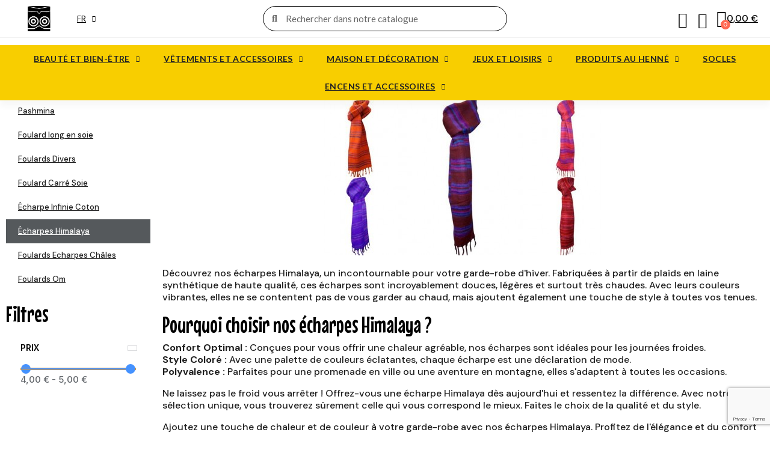

--- FILE ---
content_type: text/html; charset=utf-8
request_url: https://gribouilleimport.com/fr/302-echarpes-himalaya
body_size: 33445
content:
<!doctype html>
<html lang="fr">
<head>
	
		
  <meta charset="utf-8">


  <meta http-equiv="x-ua-compatible" content="ie=edge">



  <title>Écharpes Himalaya : chaleur et style coloré en laine synthétique de qualité</title>
  <meta name="description" content="Découvrez nos écharpes Himalaya en laine synthétique, alliant confort et style coloré. Commandez maintenant pour rester au chaud avec élégance !">
  <meta name="keywords" content="echarpe,echarpes,laine,himalaya,tibet,nepal,inde,chaude">
        <link rel="canonical" href="https://gribouilleimport.com/fr/302-echarpes-himalaya">
    
                  <link rel="alternate" href="https://gribouilleimport.com/fr/302-echarpes-himalaya" hreflang="fr">
                  <link rel="alternate" href="https://gribouilleimport.com/en/302-echarpes-himalaya" hreflang="en-us">
                  <link rel="alternate" href="https://gribouilleimport.com/es/302-echarpes-himalaya" hreflang="es-es">
                  <link rel="alternate" href="https://gribouilleimport.com/de/302-echarpes-himalaya" hreflang="de-de">
                  <link rel="alternate" href="https://gribouilleimport.com/it/302-echarpes-himalaya" hreflang="it-it">
        



  <meta name="viewport" content="width=device-width, initial-scale=1">



  <link rel="icon" type="image/vnd.microsoft.icon" href="https://gribouilleimport.com/img/favicon.ico?1673603238">
  <link rel="shortcut icon" type="image/x-icon" href="https://gribouilleimport.com/img/favicon.ico?1673603238">



  



  	

  <script type="text/javascript">
        var blockwishlistController = "https:\/\/gribouilleimport.com\/fr\/module\/blockwishlist\/action";
        var gdprSettings = {"consent_active":true,"microsoft_ads_consent_active":false,"microsoft_ads_uet_tag_id":false,"Consent":{"ad_storage":"denied","ad_user_data":"denied","ad_personalization":"denied","analytics_storage":"denied"},"gdprEnabledModules":{"ps_currencyselector":false,"ps_languageselector":false,"ps_shoppingcart":true,"ps_googleanalytics":false,"ps_contactinfo":true,"ps_customeraccountlinks":true,"ps_customersignin":true,"ps_featuredproducts":false,"ps_searchbar":true,"sekeywords":false,"statsdata":false,"ps_facetedsearch":true,"ps_newproducts":false,"colissimo":true,"everpscaptcha":true,"mondialrelay":true,"ps_checkout":true,"ps_dataprivacy":true,"ps_metrics":false,"ad_storage":false,"ad_user_data":false,"ad_personalization":false,"analytics_storage":false},"gdprCookieStoreUrl":"https:\/\/gribouilleimport.com\/fr\/module\/gdprpro\/storecookie","newsletterConsentText":"&lt;p&gt;Je veux recevoir la newsletter&lt;\/p&gt;","checkAllByDefault":true,"under18AlertText":"Vous devez avoir 18 ans et plus pour visiter ce site","closeModalOnlyWithButtons":true,"showWindow":false,"isBot":true,"doNotTrackCompliance":false,"reloadAfterSave":false,"reloadAfterAcceptAll":false,"scrollLock":true,"acceptByScroll":true};
        var gdprSettings_Consent_ad_personalization = "denied";
        var gdprSettings_Consent_ad_storage = "denied";
        var gdprSettings_Consent_ad_user_data = "denied";
        var gdprSettings_Consent_analytics_storage = "denied";
        var prestashop = {"cart":{"products":[],"totals":{"total":{"type":"total","label":"Total","amount":0,"value":"0,00\u00a0\u20ac"},"total_including_tax":{"type":"total","label":"Total TTC","amount":0,"value":"0,00\u00a0\u20ac"},"total_excluding_tax":{"type":"total","label":"Total HT :","amount":0,"value":"0,00\u00a0\u20ac"}},"subtotals":{"products":{"type":"products","label":"Sous-total","amount":0,"value":"0,00\u00a0\u20ac"},"discounts":null,"shipping":{"type":"shipping","label":"Livraison","amount":0,"value":""},"tax":null},"products_count":0,"summary_string":"0 articles","vouchers":{"allowed":1,"added":[]},"discounts":[],"minimalPurchase":0,"minimalPurchaseRequired":""},"currency":{"id":1,"name":"Euro","iso_code":"EUR","iso_code_num":"978","sign":"\u20ac"},"customer":{"lastname":null,"firstname":null,"email":null,"birthday":null,"newsletter":null,"newsletter_date_add":null,"optin":null,"website":null,"company":null,"siret":null,"ape":null,"is_logged":false,"gender":{"type":null,"name":null},"addresses":[]},"country":{"id_zone":"9","id_currency":"1","call_prefix":"33","iso_code":"FR","active":"1","contains_states":"0","need_identification_number":"0","need_zip_code":"1","zip_code_format":"NNNNN","display_tax_label":"1","name":"France","id":8},"language":{"name":"Fran\u00e7ais (French)","iso_code":"fr","locale":"fr-FR","language_code":"fr","active":"1","is_rtl":"0","date_format_lite":"d\/m\/Y","date_format_full":"d\/m\/Y H:i:s","id":1},"page":{"title":"","canonical":"https:\/\/gribouilleimport.com\/fr\/302-echarpes-himalaya","meta":{"title":"\u00c9charpes Himalaya : chaleur et style color\u00e9 en laine synth\u00e9tique de qualit\u00e9","description":"D\u00e9couvrez nos \u00e9charpes Himalaya en laine synth\u00e9tique, alliant confort et style color\u00e9. Commandez maintenant pour rester au chaud avec \u00e9l\u00e9gance !","keywords":"echarpe,echarpes,laine,himalaya,tibet,nepal,inde,chaude","robots":"index"},"page_name":"category","body_classes":{"lang-fr":true,"lang-rtl":false,"country-FR":true,"currency-EUR":true,"layout-left-column":true,"page-category":true,"tax-display-enabled":true,"page-customer-account":false,"category-id-302":true,"category-\u00c9charpes Himalaya":true,"category-id-parent-5":true,"category-depth-level-5":true},"admin_notifications":[],"password-policy":{"feedbacks":{"0":"Tr\u00e8s faible","1":"Faible","2":"Moyenne","3":"Fort","4":"Tr\u00e8s fort","Straight rows of keys are easy to guess":"Les suites de touches sur le clavier sont faciles \u00e0 deviner","Short keyboard patterns are easy to guess":"Les mod\u00e8les courts sur le clavier sont faciles \u00e0 deviner.","Use a longer keyboard pattern with more turns":"Utilisez une combinaison de touches plus longue et plus complexe.","Repeats like \"aaa\" are easy to guess":"Les r\u00e9p\u00e9titions (ex. : \"aaa\") sont faciles \u00e0 deviner.","Repeats like \"abcabcabc\" are only slightly harder to guess than \"abc\"":"Les r\u00e9p\u00e9titions (ex. : \"abcabcabc\") sont seulement un peu plus difficiles \u00e0 deviner que \"abc\".","Sequences like abc or 6543 are easy to guess":"Les s\u00e9quences (ex. : abc ou 6543) sont faciles \u00e0 deviner.","Recent years are easy to guess":"Les ann\u00e9es r\u00e9centes sont faciles \u00e0 deviner.","Dates are often easy to guess":"Les dates sont souvent faciles \u00e0 deviner.","This is a top-10 common password":"Ce mot de passe figure parmi les 10 mots de passe les plus courants.","This is a top-100 common password":"Ce mot de passe figure parmi les 100 mots de passe les plus courants.","This is a very common password":"Ceci est un mot de passe tr\u00e8s courant.","This is similar to a commonly used password":"Ce mot de passe est similaire \u00e0 un mot de passe couramment utilis\u00e9.","A word by itself is easy to guess":"Un mot seul est facile \u00e0 deviner.","Names and surnames by themselves are easy to guess":"Les noms et les surnoms seuls sont faciles \u00e0 deviner.","Common names and surnames are easy to guess":"Les noms et les pr\u00e9noms courants sont faciles \u00e0 deviner.","Use a few words, avoid common phrases":"Utilisez quelques mots, \u00e9vitez les phrases courantes.","No need for symbols, digits, or uppercase letters":"Pas besoin de symboles, de chiffres ou de majuscules.","Avoid repeated words and characters":"\u00c9viter de r\u00e9p\u00e9ter les mots et les caract\u00e8res.","Avoid sequences":"\u00c9viter les s\u00e9quences.","Avoid recent years":"\u00c9vitez les ann\u00e9es r\u00e9centes.","Avoid years that are associated with you":"\u00c9vitez les ann\u00e9es qui vous sont associ\u00e9es.","Avoid dates and years that are associated with you":"\u00c9vitez les dates et les ann\u00e9es qui vous sont associ\u00e9es.","Capitalization doesn't help very much":"Les majuscules ne sont pas tr\u00e8s utiles.","All-uppercase is almost as easy to guess as all-lowercase":"Un mot de passe tout en majuscules est presque aussi facile \u00e0 deviner qu'un mot de passe tout en minuscules.","Reversed words aren't much harder to guess":"Les mots invers\u00e9s ne sont pas beaucoup plus difficiles \u00e0 deviner.","Predictable substitutions like '@' instead of 'a' don't help very much":"Les substitutions pr\u00e9visibles comme '\"@\" au lieu de \"a\" n'aident pas beaucoup.","Add another word or two. Uncommon words are better.":"Ajoutez un autre mot ou deux. Pr\u00e9f\u00e9rez les mots peu courants."}}},"shop":{"name":"GribouilleImport","logo":"https:\/\/gribouilleimport.com\/img\/prestashop-logo-1614793245.jpg","stores_icon":"https:\/\/gribouilleimport.com\/img\/logo_stores.png","favicon":"https:\/\/gribouilleimport.com\/img\/favicon.ico"},"core_js_public_path":"\/themes\/","urls":{"base_url":"https:\/\/gribouilleimport.com\/","current_url":"https:\/\/gribouilleimport.com\/fr\/302-echarpes-himalaya","shop_domain_url":"https:\/\/gribouilleimport.com","img_ps_url":"https:\/\/gribouilleimport.com\/img\/","img_cat_url":"https:\/\/gribouilleimport.com\/img\/c\/","img_lang_url":"https:\/\/gribouilleimport.com\/img\/l\/","img_prod_url":"https:\/\/gribouilleimport.com\/img\/p\/","img_manu_url":"https:\/\/gribouilleimport.com\/img\/m\/","img_sup_url":"https:\/\/gribouilleimport.com\/img\/su\/","img_ship_url":"https:\/\/gribouilleimport.com\/img\/s\/","img_store_url":"https:\/\/gribouilleimport.com\/img\/st\/","img_col_url":"https:\/\/gribouilleimport.com\/img\/co\/","img_url":"https:\/\/gribouilleimport.com\/themes\/classic\/assets\/img\/","css_url":"https:\/\/gribouilleimport.com\/themes\/classic\/assets\/css\/","js_url":"https:\/\/gribouilleimport.com\/themes\/classic\/assets\/js\/","pic_url":"https:\/\/gribouilleimport.com\/upload\/","theme_assets":"https:\/\/gribouilleimport.com\/themes\/classic\/assets\/","theme_dir":"https:\/\/gribouilleimport.com\/themes\/gribouille\/","child_theme_assets":"https:\/\/gribouilleimport.com\/themes\/gribouille\/assets\/","child_img_url":"https:\/\/gribouilleimport.com\/themes\/gribouille\/assets\/img\/","child_css_url":"https:\/\/gribouilleimport.com\/themes\/gribouille\/assets\/css\/","child_js_url":"https:\/\/gribouilleimport.com\/themes\/gribouille\/assets\/js\/","pages":{"address":"https:\/\/gribouilleimport.com\/fr\/adresse","addresses":"https:\/\/gribouilleimport.com\/fr\/adresses","authentication":"https:\/\/gribouilleimport.com\/fr\/connexion","manufacturer":"https:\/\/gribouilleimport.com\/fr\/brands","cart":"https:\/\/gribouilleimport.com\/fr\/panier","category":"https:\/\/gribouilleimport.com\/fr\/index.php?controller=category","cms":"https:\/\/gribouilleimport.com\/fr\/index.php?controller=cms","contact":"https:\/\/gribouilleimport.com\/fr\/nous-contacter","discount":"https:\/\/gribouilleimport.com\/fr\/reduction","guest_tracking":"https:\/\/gribouilleimport.com\/fr\/suivi-commande-invite","history":"https:\/\/gribouilleimport.com\/fr\/historique-commandes","identity":"https:\/\/gribouilleimport.com\/fr\/identite","index":"https:\/\/gribouilleimport.com\/fr\/","my_account":"https:\/\/gribouilleimport.com\/fr\/mon-compte","order_confirmation":"https:\/\/gribouilleimport.com\/fr\/confirmation-commande","order_detail":"https:\/\/gribouilleimport.com\/fr\/index.php?controller=order-detail","order_follow":"https:\/\/gribouilleimport.com\/fr\/suivi-commande","order":"https:\/\/gribouilleimport.com\/fr\/commande","order_return":"https:\/\/gribouilleimport.com\/fr\/index.php?controller=order-return","order_slip":"https:\/\/gribouilleimport.com\/fr\/avoirs","pagenotfound":"https:\/\/gribouilleimport.com\/fr\/page-introuvable","password":"https:\/\/gribouilleimport.com\/fr\/recuperation-mot-de-passe","pdf_invoice":"https:\/\/gribouilleimport.com\/fr\/index.php?controller=pdf-invoice","pdf_order_return":"https:\/\/gribouilleimport.com\/fr\/index.php?controller=pdf-order-return","pdf_order_slip":"https:\/\/gribouilleimport.com\/fr\/index.php?controller=pdf-order-slip","prices_drop":"https:\/\/gribouilleimport.com\/fr\/promotions","product":"https:\/\/gribouilleimport.com\/fr\/index.php?controller=product","registration":"https:\/\/gribouilleimport.com\/fr\/index.php?controller=registration","search":"https:\/\/gribouilleimport.com\/fr\/recherche","sitemap":"https:\/\/gribouilleimport.com\/fr\/plan-du-site","stores":"https:\/\/gribouilleimport.com\/fr\/magasins","supplier":"https:\/\/gribouilleimport.com\/fr\/fournisseur","new_products":"https:\/\/gribouilleimport.com\/fr\/nouveaux-produits","brands":"https:\/\/gribouilleimport.com\/fr\/brands","register":"https:\/\/gribouilleimport.com\/fr\/index.php?controller=registration","order_login":"https:\/\/gribouilleimport.com\/fr\/commande?login=1"},"alternative_langs":{"fr":"https:\/\/gribouilleimport.com\/fr\/302-echarpes-himalaya","en-us":"https:\/\/gribouilleimport.com\/en\/302-echarpes-himalaya","es-es":"https:\/\/gribouilleimport.com\/es\/302-echarpes-himalaya","de-de":"https:\/\/gribouilleimport.com\/de\/302-echarpes-himalaya","it-it":"https:\/\/gribouilleimport.com\/it\/302-echarpes-himalaya"},"actions":{"logout":"https:\/\/gribouilleimport.com\/fr\/?mylogout="},"no_picture_image":{"bySize":{"small_default":{"url":"https:\/\/gribouilleimport.com\/img\/p\/fr-default-small_default.jpg","width":98,"height":98},"cart_default":{"url":"https:\/\/gribouilleimport.com\/img\/p\/fr-default-cart_default.jpg","width":125,"height":125},"home_default":{"url":"https:\/\/gribouilleimport.com\/img\/p\/fr-default-home_default.jpg","width":250,"height":250},"medium_default":{"url":"https:\/\/gribouilleimport.com\/img\/p\/fr-default-medium_default.jpg","width":452,"height":452},"large_default":{"url":"https:\/\/gribouilleimport.com\/img\/p\/fr-default-large_default.jpg","width":800,"height":800}},"small":{"url":"https:\/\/gribouilleimport.com\/img\/p\/fr-default-small_default.jpg","width":98,"height":98},"medium":{"url":"https:\/\/gribouilleimport.com\/img\/p\/fr-default-home_default.jpg","width":250,"height":250},"large":{"url":"https:\/\/gribouilleimport.com\/img\/p\/fr-default-large_default.jpg","width":800,"height":800},"legend":""}},"configuration":{"display_taxes_label":true,"display_prices_tax_incl":true,"is_catalog":false,"show_prices":true,"opt_in":{"partner":false},"quantity_discount":{"type":"price","label":"Prix unitaire"},"voucher_enabled":1,"return_enabled":0},"field_required":[],"breadcrumb":{"links":[{"title":"Accueil","url":"https:\/\/gribouilleimport.com\/fr\/"},{"title":"V\u00eatements et Accessoires","url":"https:\/\/gribouilleimport.com\/fr\/200-vetements-et-accessoires"},{"title":"V\u00eatements et Foulards","url":"https:\/\/gribouilleimport.com\/fr\/153-vetements-et-foulards"},{"title":"Foulards & Echarpes","url":"https:\/\/gribouilleimport.com\/fr\/5-foulards-echarpes"},{"title":"\u00c9charpes Himalaya","url":"https:\/\/gribouilleimport.com\/fr\/302-echarpes-himalaya"}],"count":5},"link":{"protocol_link":"https:\/\/","protocol_content":"https:\/\/"},"time":1769039526,"static_token":"09ac3c92bd5b189e1ffbaaaf638d5b47","token":"c0878cdb5c6e58a1d1363809d67f5b8b","debug":false};
        var productsAlreadyTagged = [];
        var psemailsubscription_subscription = "https:\/\/gribouilleimport.com\/fr\/module\/ps_emailsubscription\/subscription";
        var psr_icon_color = "#000000";
        var removeFromWishlistUrl = "https:\/\/gribouilleimport.com\/fr\/module\/blockwishlist\/action?action=deleteProductFromWishlist";
        var wishlistAddProductToCartUrl = "https:\/\/gribouilleimport.com\/fr\/module\/blockwishlist\/action?action=addProductToCart";
        var wishlistUrl = "https:\/\/gribouilleimport.com\/fr\/module\/blockwishlist\/view";
      </script>
		<link rel="stylesheet" href="https://fonts.googleapis.com/css?family=DM+Sans:100,100italic,200,200italic,300,300italic,400,400italic,500,500italic,600,600italic,700,700italic,800,800italic,900,900italic%7CInter:100,100italic,200,200italic,300,300italic,400,400italic,500,500italic,600,600italic,700,700italic,800,800italic,900,900italic%7CJost:100,100italic,200,200italic,300,300italic,400,400italic,500,500italic,600,600italic,700,700italic,800,800italic,900,900italic%7CLato:100,100italic,200,200italic,300,300italic,400,400italic,500,500italic,600,600italic,700,700italic,800,800italic,900,900italic%7CLora:100,100italic,200,200italic,300,300italic,400,400italic,500,500italic,600,600italic,700,700italic,800,800italic,900,900italic&amp;display=swap" media="all">
		<link rel="stylesheet" href="https://gribouilleimport.com/themes/gribouille/assets/cache/theme-2fd580354.css" media="all">
	
	
	<script src="https://gribouilleimport.com/themes/gribouille/assets/cache/head-2603ea353.js" ></script>


	<script>
			var ceFrontendConfig = {"environmentMode":{"edit":false,"wpPreview":false},"is_rtl":false,"breakpoints":{"xs":0,"sm":480,"md":768,"lg":1025,"xl":1440,"xxl":1600},"version":"2.13.0","urls":{"assets":"\/modules\/creativeelements\/views\/"},"productQuickView":18,"settings":{"page":[],"general":{"elementor_global_image_lightbox":"1","elementor_lightbox_description_src":"description","elementor_lightbox_enable_counter":"yes","elementor_lightbox_enable_fullscreen":"yes","elementor_lightbox_enable_zoom":"yes","elementor_lightbox_title_src":"title"},"editorPreferences":[]},"post":{"id":"302040101","title":"%C3%89charpes%20Himalaya","excerpt":""}};
		</script>
        <link rel="preload" href="/modules/creativeelements/views/lib/ceicons/fonts/ceicons.woff2?8goggd" as="font" type="font/woff2" crossorigin>
        


  <!--Module: ets_socicallogin -->
<script type="text/javascript">
    var ets_solo_callbackUrl = 'https://gribouilleimport.com/fr/module/ets_sociallogin/oauth';
</script>
<!--/Module: ets_socicallogin--><script>
    var googlecaptchasitekey = "6LfWZ7EZAAAAAHtdl682CIWlIZ0VzpserQnHhnDG";
</script>




	
</head>
<body id="category" class="lang-fr country-fr currency-eur page-category tax-display-enabled category-id-302 category-Echarpes-himalaya category-id-parent-5 category-depth-level-5 ps_currencyselector_off ps_languageselector_off ps_shoppingcart_off ps_googleanalytics_off ps_contactinfo_off ps_customeraccountlinks_off ps_customersignin_off ps_featuredproducts_off ps_searchbar_off sekeywords_off statsdata_off ps_facetedsearch_off ps_newproducts_off colissimo_off everpscaptcha_off mondialrelay_off ps_checkout_off ps_dataprivacy_off ps_metrics_off ad_storage_off ad_user_data_off ad_personalization_off analytics_storage_off ce-kit-5 elementor-page elementor-page-302040101 ce-theme ce-theme-12 layout-header-footer">
	
		
	
	<main>
		
					
		<header id="header" class="header">
			
					        <div data-elementor-type="header" data-elementor-id="30170101" class="elementor elementor-30170101">
            <div class="elementor-section-wrap">
                <section class="elementor-element elementor-element-ac878f1 elementor-section-full_width elementor-section-height-default elementor-section-height-default elementor-section elementor-top-section" data-id="ac878f1" data-element_type="section" data-settings='{"background_background":"classic"}'><div class="elementor-background-overlay"></div><div class="elementor-container elementor-column-gap-no"><div class="elementor-row"><div class="elementor-element elementor-element-e84d7ca ce-widgets-space--gap elementor-column elementor-col-100 elementor-top-column" data-id="e84d7ca" data-element_type="column" data-settings='{"background_background":"classic"}'><div class="elementor-column-wrap elementor-element-populated"><div class="elementor-widget-wrap"><section class="elementor-element elementor-element-346662e elementor-section-content-middle elementor-section-boxed elementor-section-height-default elementor-section-height-default elementor-section elementor-inner-section" data-id="346662e" data-element_type="section" data-settings='{"background_background":"classic","sticky":"top","sticky_on":["desktop","tablet","mobile"],"sticky_offset":0,"sticky_effects_offset":0}'><div class="elementor-container elementor-column-gap-default"><div class="elementor-row"><div class="elementor-element elementor-element-56850599 elementor-column elementor-col-33 elementor-inner-column" data-id="56850599" data-element_type="column"><div class="elementor-column-wrap elementor-element-populated"><div class="elementor-widget-wrap">
                <div class="elementor-element elementor-element-173c2108 elementor-nav--stretch elementor-widget__width-auto elementor-hidden-desktop elementor-hidden-tablet elementor-nav--text-align-aside elementor-nav--toggle elementor-nav--burger elementor-widget elementor-widget-nav-menu" data-id="173c2108" data-element_type="widget" data-settings="{&quot;layout&quot;:&quot;dropdown&quot;,&quot;full_width&quot;:&quot;stretch&quot;,&quot;submenu_icon&quot;:{&quot;value&quot;:&quot;fas fa-caret-down&quot;,&quot;library&quot;:&quot;fa-solid&quot;},&quot;show_submenu_on&quot;:&quot;hover&quot;,&quot;animation_dropdown&quot;:&quot;toggle&quot;,&quot;toggle&quot;:&quot;burger&quot;}" data-widget_type="nav-menu.default">
        <div class="elementor-widget-container">        <div class="elementor-menu-toggle">
            <i class="fa" aria-hidden="true"></i>
            <span class="elementor-screen-only">Menu</span>
        </div>
        <nav class="elementor-nav--dropdown elementor-nav__container">        <ul class="elementor-nav" id="menu-2-173c2108">
                    <li class="menu-item menu-item-type-category menu-item-category-368 menu-item-has-children">
                <a class="elementor-item" href="https://gribouilleimport.com/fr/368-beaute-et-bien-etre">
                                    Beauté et Bien-être                                    <span class="sub-arrow fas fa-caret-down"></span>
                                </a>
                        <ul class="sub-menu elementor-nav--dropdown">
                    <li class="menu-item menu-item-type-category menu-item-category-325 menu-item-has-children">
                <a class="elementor-sub-item" href="https://gribouilleimport.com/fr/325-accessoires-cheveux">
                                    Accessoires Cheveux                                    <span class="sub-arrow fas fa-caret-down"></span>
                                </a>
                        <ul class="sub-menu elementor-nav--dropdown">
                    <li class="menu-item menu-item-type-category menu-item-category-149">
                <a class="elementor-sub-item" href="https://gribouilleimport.com/fr/149-piques-cheveux-chapeaux">
                                    Piques Cheveux Chapeaux                                </a>
                            </li>
                    <li class="menu-item menu-item-type-category menu-item-category-210">
                <a class="elementor-sub-item" href="https://gribouilleimport.com/fr/210-barrettes-pinces-et-peignes">
                                    Barrettes, pinces et peignes                                </a>
                            </li>
                    <li class="menu-item menu-item-type-category menu-item-category-211">
                <a class="elementor-sub-item" href="https://gribouilleimport.com/fr/211-elastiques-et-perles">
                                    Elastiques et perles                                </a>
                            </li>
                    <li class="menu-item menu-item-type-category menu-item-category-324">
                <a class="elementor-sub-item" href="https://gribouilleimport.com/fr/324-filets-bonnets-pour-coiffures">
                                    Filets Bonnets pour coiffures                                </a>
                            </li>
                </ul>
                    </li>
                    <li class="menu-item menu-item-type-category menu-item-category-4 menu-item-has-children">
                <a class="elementor-sub-item" href="https://gribouilleimport.com/fr/4-produits-cosmetiques">
                                    Produits Cosmétiques                                    <span class="sub-arrow fas fa-caret-down"></span>
                                </a>
                        <ul class="sub-menu elementor-nav--dropdown">
                    <li class="menu-item menu-item-type-category menu-item-category-22 menu-item-has-children">
                <a class="elementor-sub-item" href="https://gribouilleimport.com/fr/22-defrisants-cheveux">
                                    Defrisants Cheveux                                    <span class="sub-arrow fas fa-caret-down"></span>
                                </a>
                        <ul class="sub-menu elementor-nav--dropdown">
                    <li class="menu-item menu-item-type-category menu-item-category-23">
                <a class="elementor-sub-item" href="https://gribouilleimport.com/fr/23-dark-and-lovely">
                                    Dark and lovely                                </a>
                            </li>
                    <li class="menu-item menu-item-type-category menu-item-category-24">
                <a class="elementor-sub-item" href="https://gribouilleimport.com/fr/24-olive-oil-ors">
                                    Olive Oil ORS                                </a>
                            </li>
                </ul>
                    </li>
                    <li class="menu-item menu-item-type-category menu-item-category-92 menu-item-has-children">
                <a class="elementor-sub-item" href="https://gribouilleimport.com/fr/92-autres-cosmetiques">
                                    Autres cosmetiques                                    <span class="sub-arrow fas fa-caret-down"></span>
                                </a>
                        <ul class="sub-menu elementor-nav--dropdown">
                    <li class="menu-item menu-item-type-category menu-item-category-42">
                <a class="elementor-sub-item" href="https://gribouilleimport.com/fr/42-beurre-de-karite">
                                    Beurre de karité                                </a>
                            </li>
                    <li class="menu-item menu-item-type-category menu-item-category-101">
                <a class="elementor-sub-item" href="https://gribouilleimport.com/fr/101-huile-de-coco">
                                    Huile de Coco                                </a>
                            </li>
                    <li class="menu-item menu-item-type-category menu-item-category-177">
                <a class="elementor-sub-item" href="https://gribouilleimport.com/fr/177-entretien-soins-cheveux-et-corps">
                                    Entretien Soins Cheveux et Corps                                </a>
                            </li>
                    <li class="menu-item menu-item-type-category menu-item-category-301">
                <a class="elementor-sub-item" href="https://gribouilleimport.com/fr/301-kolh-pour-les-yeux-et-maquillage">
                                    Kolh pour les yeux et maquillage                                </a>
                            </li>
                    <li class="menu-item menu-item-type-category menu-item-category-241">
                <a class="elementor-sub-item" href="https://gribouilleimport.com/fr/241-savons-et-dentifrices-du-monde">
                                    Savons et Dentifrices du Monde                                </a>
                            </li>
                </ul>
                    </li>
                    <li class="menu-item menu-item-type-category menu-item-category-180 menu-item-has-children">
                <a class="elementor-sub-item" href="https://gribouilleimport.com/fr/180-parfums-du-monde">
                                    Parfums du Monde                                    <span class="sub-arrow fas fa-caret-down"></span>
                                </a>
                        <ul class="sub-menu elementor-nav--dropdown">
                    <li class="menu-item menu-item-type-category menu-item-category-179">
                <a class="elementor-sub-item" href="https://gribouilleimport.com/fr/179-huiles-parfum-indien">
                                    Huiles parfum indien                                </a>
                            </li>
                    <li class="menu-item menu-item-type-category menu-item-category-181">
                <a class="elementor-sub-item" href="https://gribouilleimport.com/fr/181-eau-de-toilette-spiritual-sky">
                                    Eau de toilette Spiritual Sky                                </a>
                            </li>
                    <li class="menu-item menu-item-type-category menu-item-category-182">
                <a class="elementor-sub-item" href="https://gribouilleimport.com/fr/182-flacon-vide">
                                    Flacon vide                                </a>
                            </li>
                </ul>
                    </li>
                    <li class="menu-item menu-item-type-category menu-item-category-207 menu-item-has-children">
                <a class="elementor-sub-item" href="https://gribouilleimport.com/fr/207-meches-synthetiques">
                                    Mèches Synthétiques                                    <span class="sub-arrow fas fa-caret-down"></span>
                                </a>
                        <ul class="sub-menu elementor-nav--dropdown">
                    <li class="menu-item menu-item-type-category menu-item-category-203 menu-item-has-children">
                <a class="elementor-sub-item" href="https://gribouilleimport.com/fr/203-meches-pony-longues-et-courtes">
                                    Mèches Pony longues et courtes                                    <span class="sub-arrow fas fa-caret-down"></span>
                                </a>
                        <ul class="sub-menu elementor-nav--dropdown">
                    <li class="menu-item menu-item-type-category menu-item-category-201">
                <a class="elementor-sub-item" href="https://gribouilleimport.com/fr/201-meches-cheveux-pony-long">
                                    Mèches cheveux  Pony long                                </a>
                            </li>
                </ul>
                    </li>
                    <li class="menu-item menu-item-type-category menu-item-category-204 menu-item-has-children">
                <a class="elementor-sub-item" href="https://gribouilleimport.com/fr/204-meches-braid-longues-et-normales">
                                    Mèches Braid longues et normales                                    <span class="sub-arrow fas fa-caret-down"></span>
                                </a>
                        <ul class="sub-menu elementor-nav--dropdown">
                    <li class="menu-item menu-item-type-category menu-item-category-206">
                <a class="elementor-sub-item" href="https://gribouilleimport.com/fr/206-meches-ultra-braid">
                                    Mèches Ultra Braid                                </a>
                            </li>
                </ul>
                    </li>
                </ul>
                    </li>
                    <li class="menu-item menu-item-type-category menu-item-category-6 menu-item-has-children">
                <a class="elementor-sub-item" href="https://gribouilleimport.com/fr/6-produits-au-henne">
                                    Produits au Henné                                    <span class="sub-arrow fas fa-caret-down"></span>
                                </a>
                        <ul class="sub-menu elementor-nav--dropdown">
                    <li class="menu-item menu-item-type-category menu-item-category-7 menu-item-has-children">
                <a class="elementor-sub-item" href="https://gribouilleimport.com/fr/7-poudre-de-henne">
                                    Poudre de henné                                    <span class="sub-arrow fas fa-caret-down"></span>
                                </a>
                        <ul class="sub-menu elementor-nav--dropdown">
                    <li class="menu-item menu-item-type-category menu-item-category-187">
                <a class="elementor-sub-item" href="https://gribouilleimport.com/fr/187-henne-hennedrog">
                                    Henné Hennedrog                                </a>
                            </li>
                    <li class="menu-item menu-item-type-category menu-item-category-186">
                <a class="elementor-sub-item" href="https://gribouilleimport.com/fr/186-henne-njd">
                                    Henné NJD                                </a>
                            </li>
                </ul>
                    </li>
                    <li class="menu-item menu-item-type-category menu-item-category-8">
                <a class="elementor-sub-item" href="https://gribouilleimport.com/fr/8-shampoing-special-henne">
                                    Shampoing special henné                                </a>
                            </li>
                    <li class="menu-item menu-item-type-category menu-item-category-20">
                <a class="elementor-sub-item" href="https://gribouilleimport.com/fr/20-cremes-colorantes-henne">
                                    Crèmes Colorantes Henné                                </a>
                            </li>
                    <li class="menu-item menu-item-type-category menu-item-category-342 menu-item-has-children">
                <a class="elementor-sub-item" href="https://gribouilleimport.com/fr/342-lot-de-boites-de-henne">
                                    Lot de boites de henné                                    <span class="sub-arrow fas fa-caret-down"></span>
                                </a>
                        <ul class="sub-menu elementor-nav--dropdown">
                    <li class="menu-item menu-item-type-category menu-item-category-340">
                <a class="elementor-sub-item" href="https://gribouilleimport.com/fr/340-lot-hennedrog">
                                    Lot Hennedrog                                </a>
                            </li>
                    <li class="menu-item menu-item-type-category menu-item-category-341">
                <a class="elementor-sub-item" href="https://gribouilleimport.com/fr/341-lot-henne-njd">
                                    Lot Henné NJD                                </a>
                            </li>
                </ul>
                    </li>
                </ul>
                    </li>
                </ul>
                    </li>
                    <li class="menu-item menu-item-type-category menu-item-category-123 menu-item-has-children">
                <a class="elementor-sub-item" href="https://gribouilleimport.com/fr/123-bien-etre-plaisir-sante">
                                    Bien être Plaisir Santé                                    <span class="sub-arrow fas fa-caret-down"></span>
                                </a>
                        <ul class="sub-menu elementor-nav--dropdown">
                    <li class="menu-item menu-item-type-category menu-item-category-376">
                <a class="elementor-sub-item" href="https://gribouilleimport.com/fr/376-soins-alternatifs-et-huiles-de-massage">
                                    Soins Alternatifs et Huiles de Massage                                </a>
                            </li>
                    <li class="menu-item menu-item-type-category menu-item-category-378">
                <a class="elementor-sub-item" href="https://gribouilleimport.com/fr/378-eventails">
                                    Eventails                                </a>
                            </li>
                    <li class="menu-item menu-item-type-category menu-item-category-379">
                <a class="elementor-sub-item" href="https://gribouilleimport.com/fr/379-tisanes-thes-infusions">
                                    Tisanes Thés Infusions                                </a>
                            </li>
                </ul>
                    </li>
                    <li class="menu-item menu-item-type-category menu-item-category-110 menu-item-has-children">
                <a class="elementor-sub-item" href="https://gribouilleimport.com/fr/110-spiritualite-indienne">
                                    Spiritualité indienne                                    <span class="sub-arrow fas fa-caret-down"></span>
                                </a>
                        <ul class="sub-menu elementor-nav--dropdown">
                    <li class="menu-item menu-item-type-category menu-item-category-293">
                <a class="elementor-sub-item" href="https://gribouilleimport.com/fr/293-cartes-badges-magnets-inde">
                                    Cartes Badges Magnets Inde                                </a>
                            </li>
                    <li class="menu-item menu-item-type-category menu-item-category-66">
                <a class="elementor-sub-item" href="https://gribouilleimport.com/fr/66-statues-divinites">
                                    Statues Divinités                                </a>
                            </li>
                    <li class="menu-item menu-item-type-category menu-item-category-332">
                <a class="elementor-sub-item" href="https://gribouilleimport.com/fr/332-objets-bouddhistes-hindouistes">
                                    Objets Bouddhistes Hindouistes                                </a>
                            </li>
                </ul>
                    </li>
                    <li class="menu-item menu-item-type-category menu-item-category-98 menu-item-has-children">
                <a class="elementor-sub-item" href="https://gribouilleimport.com/fr/98-plantes-et-derives">
                                    Plantes et dérivés                                    <span class="sub-arrow fas fa-caret-down"></span>
                                </a>
                        <ul class="sub-menu elementor-nav--dropdown">
                    <li class="menu-item menu-item-type-category menu-item-category-26">
                <a class="elementor-sub-item" href="https://gribouilleimport.com/fr/26-beurre-de-karite">
                                    Beurre de Karité                                </a>
                            </li>
                    <li class="menu-item menu-item-type-category menu-item-category-46">
                <a class="elementor-sub-item" href="https://gribouilleimport.com/fr/46-graines-et-plantes-diverses">
                                    Graines et Plantes Diverses                                </a>
                            </li>
                    <li class="menu-item menu-item-type-category menu-item-category-288">
                <a class="elementor-sub-item" href="https://gribouilleimport.com/fr/288-calebasses">
                                    Calebasses                                </a>
                            </li>
                    <li class="menu-item menu-item-type-category menu-item-category-99">
                <a class="elementor-sub-item" href="https://gribouilleimport.com/fr/99-bissap-hibiscus">
                                    Bissap Hibiscus                                </a>
                            </li>
                </ul>
                    </li>
                </ul>
                    </li>
                    <li class="menu-item menu-item-type-category menu-item-category-200 menu-item-has-children">
                <a class="elementor-item" href="https://gribouilleimport.com/fr/200-vetements-et-accessoires">
                                    Vêtements et Accessoires                                    <span class="sub-arrow fas fa-caret-down"></span>
                                </a>
                        <ul class="sub-menu elementor-nav--dropdown">
                    <li class="menu-item menu-item-type-category menu-item-category-153 menu-item-has-children">
                <a class="elementor-sub-item" href="https://gribouilleimport.com/fr/153-vetements-et-foulards">
                                    Vêtements et Foulards                                    <span class="sub-arrow fas fa-caret-down"></span>
                                </a>
                        <ul class="sub-menu elementor-nav--dropdown">
                    <li class="menu-item menu-item-type-category menu-item-category-54 menu-item-has-children">
                <a class="elementor-sub-item" href="https://gribouilleimport.com/fr/54-bonnets-et-chapeaux">
                                    Bonnets et Chapeaux                                    <span class="sub-arrow fas fa-caret-down"></span>
                                </a>
                        <ul class="sub-menu elementor-nav--dropdown">
                    <li class="menu-item menu-item-type-category menu-item-category-296">
                <a class="elementor-sub-item" href="https://gribouilleimport.com/fr/296-bonnets-casquettes-berets-caches-col">
                                    Bonnets Casquettes Bérets Caches col                                </a>
                            </li>
                    <li class="menu-item menu-item-type-category menu-item-category-289">
                <a class="elementor-sub-item" href="https://gribouilleimport.com/fr/289-bonnets-perou">
                                    Bonnets Pérou                                </a>
                            </li>
                </ul>
                    </li>
                    <li class="menu-item menu-item-type-category menu-item-category-5 menu-item-has-children">
                <a class="elementor-sub-item" href="https://gribouilleimport.com/fr/5-foulards-echarpes">
                                    Foulards & Echarpes                                    <span class="sub-arrow fas fa-caret-down"></span>
                                </a>
                        <ul class="sub-menu elementor-nav--dropdown">
                    <li class="menu-item menu-item-type-category menu-item-category-216">
                <a class="elementor-sub-item" href="https://gribouilleimport.com/fr/216-pashmina">
                                    Pashmina                                </a>
                            </li>
                    <li class="menu-item menu-item-type-category menu-item-category-218">
                <a class="elementor-sub-item" href="https://gribouilleimport.com/fr/218-foulard-long-en-soie">
                                    Foulard long en soie                                 </a>
                            </li>
                    <li class="menu-item menu-item-type-category menu-item-category-219">
                <a class="elementor-sub-item" href="https://gribouilleimport.com/fr/219-foulards-divers">
                                    Foulards Divers                                </a>
                            </li>
                    <li class="menu-item menu-item-type-category menu-item-category-243">
                <a class="elementor-sub-item" href="https://gribouilleimport.com/fr/243-foulard-carre-soie">
                                    Foulard Carré Soie                                </a>
                            </li>
                    <li class="menu-item menu-item-type-category menu-item-category-285">
                <a class="elementor-sub-item" href="https://gribouilleimport.com/fr/285-echarpe-infinie-coton">
                                    Écharpe Infinie Coton                                 </a>
                            </li>
                    <li class="menu-item menu-item-type-category menu-item-category-302 current-menu-item">
                <a class="elementor-sub-item elementor-item-active" href="https://gribouilleimport.com/fr/302-echarpes-himalaya">
                                    Écharpes Himalaya                                </a>
                            </li>
                    <li class="menu-item menu-item-type-category menu-item-category-286">
                <a class="elementor-sub-item" href="https://gribouilleimport.com/fr/286-foulards-echarpes-chales">
                                    Foulards Echarpes Châles                                </a>
                            </li>
                    <li class="menu-item menu-item-type-category menu-item-category-322">
                <a class="elementor-sub-item" href="https://gribouilleimport.com/fr/322-foulards-om">
                                    Foulards Om                                </a>
                            </li>
                </ul>
                    </li>
                    <li class="menu-item menu-item-type-category menu-item-category-246">
                <a class="elementor-sub-item" href="https://gribouilleimport.com/fr/246-ponchos-adultes">
                                    Ponchos Adultes                                </a>
                            </li>
                    <li class="menu-item menu-item-type-category menu-item-category-297">
                <a class="elementor-sub-item" href="https://gribouilleimport.com/fr/297-asie">
                                    Asie                                </a>
                            </li>
                </ul>
                    </li>
                    <li class="menu-item menu-item-type-category menu-item-category-156 menu-item-has-children">
                <a class="elementor-sub-item" href="https://gribouilleimport.com/fr/156-bijoux-et-piercing">
                                    Bijoux et Piercing                                    <span class="sub-arrow fas fa-caret-down"></span>
                                </a>
                        <ul class="sub-menu elementor-nav--dropdown">
                    <li class="menu-item menu-item-type-category menu-item-category-152 menu-item-has-children">
                <a class="elementor-sub-item" href="https://gribouilleimport.com/fr/152-piercings">
                                    Piercings                                    <span class="sub-arrow fas fa-caret-down"></span>
                                </a>
                        <ul class="sub-menu elementor-nav--dropdown">
                    <li class="menu-item menu-item-type-category menu-item-category-164">
                <a class="elementor-sub-item" href="https://gribouilleimport.com/fr/164-aiguilles-piercing">
                                    Aiguilles piercing                                </a>
                            </li>
                    <li class="menu-item menu-item-type-category menu-item-category-165">
                <a class="elementor-sub-item" href="https://gribouilleimport.com/fr/165-langue-piercing">
                                    Langue piercing                                </a>
                            </li>
                    <li class="menu-item menu-item-type-category menu-item-category-166">
                <a class="elementor-sub-item" href="https://gribouilleimport.com/fr/166-piercing-de-16-mm">
                                    Piercing de 1.6 mm                                </a>
                            </li>
                    <li class="menu-item menu-item-type-category menu-item-category-244">
                <a class="elementor-sub-item" href="https://gribouilleimport.com/fr/244-piercing-divers-et-varies">
                                    Piercing divers et variés                                </a>
                            </li>
                    <li class="menu-item menu-item-type-category menu-item-category-249">
                <a class="elementor-sub-item" href="https://gribouilleimport.com/fr/249-piercings-de-12-mm">
                                    Piercings de 1,2 mm                                </a>
                            </li>
                    <li class="menu-item menu-item-type-category menu-item-category-251">
                <a class="elementor-sub-item" href="https://gribouilleimport.com/fr/251-labret-12-ou-16-mm">
                                    Labret  1.2 ou 1.6 mm.                                </a>
                            </li>
                    <li class="menu-item menu-item-type-category menu-item-category-337">
                <a class="elementor-sub-item" href="https://gribouilleimport.com/fr/337-plugs-acier-chirurgical">
                                    Plugs Acier Chirurgical                                </a>
                            </li>
                </ul>
                    </li>
                    <li class="menu-item menu-item-type-category menu-item-category-157 menu-item-has-children">
                <a class="elementor-sub-item" href="https://gribouilleimport.com/fr/157-bracelets">
                                    Bracelets                                     <span class="sub-arrow fas fa-caret-down"></span>
                                </a>
                        <ul class="sub-menu elementor-nav--dropdown">
                    <li class="menu-item menu-item-type-category menu-item-category-222">
                <a class="elementor-sub-item" href="https://gribouilleimport.com/fr/222-bracelets-cuivre">
                                    Bracelets  Cuivre                                </a>
                            </li>
                    <li class="menu-item menu-item-type-category menu-item-category-223">
                <a class="elementor-sub-item" href="https://gribouilleimport.com/fr/223-bracelets-divers">
                                    Bracelets Divers                                </a>
                            </li>
                    <li class="menu-item menu-item-type-category menu-item-category-228">
                <a class="elementor-sub-item" href="https://gribouilleimport.com/fr/228-bracelets-tibi">
                                    Bracelets Tibi                                </a>
                            </li>
                    <li class="menu-item menu-item-type-category menu-item-category-346">
                <a class="elementor-sub-item" href="https://gribouilleimport.com/fr/346-bracelets-en-pierre">
                                    Bracelets en Pierre                                </a>
                            </li>
                </ul>
                    </li>
                    <li class="menu-item menu-item-type-category menu-item-category-158 menu-item-has-children">
                <a class="elementor-sub-item" href="https://gribouilleimport.com/fr/158-colliers">
                                    Colliers                                    <span class="sub-arrow fas fa-caret-down"></span>
                                </a>
                        <ul class="sub-menu elementor-nav--dropdown">
                    <li class="menu-item menu-item-type-category menu-item-category-233">
                <a class="elementor-sub-item" href="https://gribouilleimport.com/fr/233-colliers-de-reins-baya">
                                    Colliers de reins Baya                                </a>
                            </li>
                    <li class="menu-item menu-item-type-category menu-item-category-237">
                <a class="elementor-sub-item" href="https://gribouilleimport.com/fr/237-colliers-divers-et-varies">
                                    Colliers divers et variés                                </a>
                            </li>
                    <li class="menu-item menu-item-type-category menu-item-category-352">
                <a class="elementor-sub-item" href="https://gribouilleimport.com/fr/352-colliers-pendentif-pierre">
                                    Colliers Pendentif Pierre                                </a>
                            </li>
                </ul>
                    </li>
                    <li class="menu-item menu-item-type-category menu-item-category-163">
                <a class="elementor-sub-item" href="https://gribouilleimport.com/fr/163-chaines-de-pieds">
                                    Chaines de Pieds                                </a>
                            </li>
                    <li class="menu-item menu-item-type-category menu-item-category-167">
                <a class="elementor-sub-item" href="https://gribouilleimport.com/fr/167-boucles-d-oreilles">
                                    Boucles d'oreilles                                </a>
                            </li>
                    <li class="menu-item menu-item-type-category menu-item-category-125">
                <a class="elementor-sub-item" href="https://gribouilleimport.com/fr/125-autocolllants-bindis">
                                    Autocolllants Bindis                                </a>
                            </li>
                    <li class="menu-item menu-item-type-category menu-item-category-220">
                <a class="elementor-sub-item" href="https://gribouilleimport.com/fr/220-decors-ongles-manucure">
                                    Décors Ongles Manucure                                </a>
                            </li>
                    <li class="menu-item menu-item-type-category menu-item-category-344">
                <a class="elementor-sub-item" href="https://gribouilleimport.com/fr/344-bijoux-en-ambre">
                                    Bijoux en Ambre                                </a>
                            </li>
                    <li class="menu-item menu-item-type-category menu-item-category-355 menu-item-has-children">
                <a class="elementor-sub-item" href="https://gribouilleimport.com/fr/355-bagues-diverses">
                                    Bagues diverses                                    <span class="sub-arrow fas fa-caret-down"></span>
                                </a>
                        <ul class="sub-menu elementor-nav--dropdown">
                    <li class="menu-item menu-item-type-category menu-item-category-353">
                <a class="elementor-sub-item" href="https://gribouilleimport.com/fr/353-bagues-en-bois">
                                    Bagues en bois                                </a>
                            </li>
                    <li class="menu-item menu-item-type-category menu-item-category-354">
                <a class="elementor-sub-item" href="https://gribouilleimport.com/fr/354-bagues-en-verre">
                                    Bagues en verre                                </a>
                            </li>
                    <li class="menu-item menu-item-type-category menu-item-category-327">
                <a class="elementor-sub-item" href="https://gribouilleimport.com/fr/327-bagues-cuivre-laiton">
                                    Bagues Cuivre Laiton                                </a>
                            </li>
                    <li class="menu-item menu-item-type-category menu-item-category-356">
                <a class="elementor-sub-item" href="https://gribouilleimport.com/fr/356-bagues-en-argent">
                                    Bagues en argent                                </a>
                            </li>
                </ul>
                    </li>
                    <li class="menu-item menu-item-type-category menu-item-category-382">
                <a class="elementor-sub-item" href="https://gribouilleimport.com/fr/382-bijoux-artisanaux-bois-ariegeois">
                                    Bijoux Artisanaux Bois Ariègeois                                </a>
                            </li>
                </ul>
                    </li>
                    <li class="menu-item menu-item-type-category menu-item-category-50 menu-item-has-children">
                <a class="elementor-sub-item" href="https://gribouilleimport.com/fr/50-paniers-et-sacs">
                                    Paniers et sacs                                    <span class="sub-arrow fas fa-caret-down"></span>
                                </a>
                        <ul class="sub-menu elementor-nav--dropdown">
                    <li class="menu-item menu-item-type-category menu-item-category-134">
                <a class="elementor-sub-item" href="https://gribouilleimport.com/fr/134-sacs-et-cabas">
                                    Sacs et Cabas                                </a>
                            </li>
                    <li class="menu-item menu-item-type-category menu-item-category-276">
                <a class="elementor-sub-item" href="https://gribouilleimport.com/fr/276-pochettes-passeport-et-bananes">
                                    Pochettes "passeport" et "Bananes"                                </a>
                            </li>
                    <li class="menu-item menu-item-type-category menu-item-category-343">
                <a class="elementor-sub-item" href="https://gribouilleimport.com/fr/343-cabas-en-natte-pvc">
                                    Cabas en natte pvc                                </a>
                            </li>
                </ul>
                    </li>
                </ul>
                    </li>
                    <li class="menu-item menu-item-type-category menu-item-category-366 menu-item-has-children">
                <a class="elementor-item" href="https://gribouilleimport.com/fr/366-maison-et-decoration">
                                    Maison et Décoration                                    <span class="sub-arrow fas fa-caret-down"></span>
                                </a>
                        <ul class="sub-menu elementor-nav--dropdown">
                    <li class="menu-item menu-item-type-category menu-item-category-102 menu-item-has-children">
                <a class="elementor-sub-item" href="https://gribouilleimport.com/fr/102-encens-et-accessoires">
                                    Encens et accessoires                                    <span class="sub-arrow fas fa-caret-down"></span>
                                </a>
                        <ul class="sub-menu elementor-nav--dropdown">
                    <li class="menu-item menu-item-type-category menu-item-category-82 menu-item-has-children">
                <a class="elementor-sub-item" href="https://gribouilleimport.com/fr/82-accessoires-encens">
                                    Accessoires Encens                                    <span class="sub-arrow fas fa-caret-down"></span>
                                </a>
                        <ul class="sub-menu elementor-nav--dropdown">
                    <li class="menu-item menu-item-type-category menu-item-category-191">
                <a class="elementor-sub-item" href="https://gribouilleimport.com/fr/191-charbons-pour-resines">
                                    Charbons pour résines                                </a>
                            </li>
                    <li class="menu-item menu-item-type-category menu-item-category-192">
                <a class="elementor-sub-item" href="https://gribouilleimport.com/fr/192-supports-encens">
                                    Supports Encens                                </a>
                            </li>
                    <li class="menu-item menu-item-type-category menu-item-category-323">
                <a class="elementor-sub-item" href="https://gribouilleimport.com/fr/323-diffuseurs-parfum">
                                    Diffuseurs Parfum                                </a>
                            </li>
                </ul>
                    </li>
                    <li class="menu-item menu-item-type-category menu-item-category-31">
                <a class="elementor-sub-item" href="https://gribouilleimport.com/fr/31-encens-indiens-batons">
                                    Encens Indiens Bâtons                                </a>
                            </li>
                    <li class="menu-item menu-item-type-category menu-item-category-94">
                <a class="elementor-sub-item" href="https://gribouilleimport.com/fr/94-encens-en-resines-et-poudres">
                                    Encens en résines et poudres                                </a>
                            </li>
                    <li class="menu-item menu-item-type-category menu-item-category-137">
                <a class="elementor-sub-item" href="https://gribouilleimport.com/fr/137-encens-autres">
                                    Encens Autres                                </a>
                            </li>
                    <li class="menu-item menu-item-type-category menu-item-category-193">
                <a class="elementor-sub-item" href="https://gribouilleimport.com/fr/193-huiles-parfumees-diffuseurs">
                                    Huiles Parfumées Diffuseurs                                </a>
                            </li>
                    <li class="menu-item menu-item-type-category menu-item-category-238">
                <a class="elementor-sub-item" href="https://gribouilleimport.com/fr/238-encens-indiens-cones">
                                    Encens Indiens Cônes                                </a>
                            </li>
                    <li class="menu-item menu-item-type-category menu-item-category-271">
                <a class="elementor-sub-item" href="https://gribouilleimport.com/fr/271-encens-tibetains-et-nepalais">
                                    Encens Tibétains et Népalais                                </a>
                            </li>
                    <li class="menu-item menu-item-type-category menu-item-category-275">
                <a class="elementor-sub-item" href="https://gribouilleimport.com/fr/275-encens-indien-geants">
                                    Encens Indien Géants                                </a>
                            </li>
                </ul>
                    </li>
                    <li class="menu-item menu-item-type-category menu-item-category-144 menu-item-has-children">
                <a class="elementor-sub-item" href="https://gribouilleimport.com/fr/144-decoration-interieure">
                                    Décoration intérieure                                    <span class="sub-arrow fas fa-caret-down"></span>
                                </a>
                        <ul class="sub-menu elementor-nav--dropdown">
                    <li class="menu-item menu-item-type-category menu-item-category-126">
                <a class="elementor-sub-item" href="https://gribouilleimport.com/fr/126-collection-animaliere">
                                    Collection animalière                                </a>
                            </li>
                    <li class="menu-item menu-item-type-category menu-item-category-150">
                <a class="elementor-sub-item" href="https://gribouilleimport.com/fr/150-autocollants-cartes-postales-magnets">
                                    Autocollants Cartes Postales Magnets                                </a>
                            </li>
                    <li class="menu-item menu-item-type-category menu-item-category-277">
                <a class="elementor-sub-item" href="https://gribouilleimport.com/fr/277-statuettes-africaines-decoration">
                                    Statuettes  Africaines Décoration                                </a>
                            </li>
                    <li class="menu-item menu-item-type-category menu-item-category-317">
                <a class="elementor-sub-item" href="https://gribouilleimport.com/fr/317-suspensions-diverses">
                                    Suspensions diverses                                </a>
                            </li>
                    <li class="menu-item menu-item-type-category menu-item-category-65 menu-item-has-children">
                <a class="elementor-sub-item" href="https://gribouilleimport.com/fr/65-batiks-et-tentures">
                                    Batiks et tentures                                    <span class="sub-arrow fas fa-caret-down"></span>
                                </a>
                        <ul class="sub-menu elementor-nav--dropdown">
                    <li class="menu-item menu-item-type-category menu-item-category-240">
                <a class="elementor-sub-item" href="https://gribouilleimport.com/fr/240-grandes-tentures">
                                    Grandes tentures                                 </a>
                            </li>
                    <li class="menu-item menu-item-type-category menu-item-category-294">
                <a class="elementor-sub-item" href="https://gribouilleimport.com/fr/294-tentures-medium">
                                    Tentures Medium                                </a>
                            </li>
                </ul>
                    </li>
                    <li class="menu-item menu-item-type-category menu-item-category-328">
                <a class="elementor-sub-item" href="https://gribouilleimport.com/fr/328-tableaux-bois-rajasthan">
                                    Tableaux Bois Rajasthan                                </a>
                            </li>
                </ul>
                    </li>
                    <li class="menu-item menu-item-type-category menu-item-category-143 menu-item-has-children">
                <a class="elementor-sub-item" href="https://gribouilleimport.com/fr/143-mobilier-et-accessoires">
                                    Mobilier et Accessoires                                    <span class="sub-arrow fas fa-caret-down"></span>
                                </a>
                        <ul class="sub-menu elementor-nav--dropdown">
                    <li class="menu-item menu-item-type-category menu-item-category-159">
                <a class="elementor-sub-item" href="https://gribouilleimport.com/fr/159-sieges">
                                    Sièges                                </a>
                            </li>
                    <li class="menu-item menu-item-type-category menu-item-category-130">
                <a class="elementor-sub-item" href="https://gribouilleimport.com/fr/130-accessoires">
                                    Accessoires                                </a>
                            </li>
                    <li class="menu-item menu-item-type-category menu-item-category-172">
                <a class="elementor-sub-item" href="https://gribouilleimport.com/fr/172-bougeoirs-et-lampes">
                                    Bougeoirs et lampes                                </a>
                            </li>
                </ul>
                    </li>
                    <li class="menu-item menu-item-type-category menu-item-category-133 menu-item-has-children">
                <a class="elementor-sub-item" href="https://gribouilleimport.com/fr/133-boites-du-monde">
                                    Boites du Monde                                    <span class="sub-arrow fas fa-caret-down"></span>
                                </a>
                        <ul class="sub-menu elementor-nav--dropdown">
                    <li class="menu-item menu-item-type-category menu-item-category-347">
                <a class="elementor-sub-item" href="https://gribouilleimport.com/fr/347-boites-en-papier-recycle">
                                    Boites en Papier Recyclé                                </a>
                            </li>
                    <li class="menu-item menu-item-type-category menu-item-category-348">
                <a class="elementor-sub-item" href="https://gribouilleimport.com/fr/348-boites-en-bois">
                                    Boites en Bois                                </a>
                            </li>
                    <li class="menu-item menu-item-type-category menu-item-category-351">
                <a class="elementor-sub-item" href="https://gribouilleimport.com/fr/351-boites-en-argent">
                                    Boites en Argent                                </a>
                            </li>
                    <li class="menu-item menu-item-type-category menu-item-category-364">
                <a class="elementor-sub-item" href="https://gribouilleimport.com/fr/364-boites-en-metal">
                                    Boites en Métal                                </a>
                            </li>
                </ul>
                    </li>
                    <li class="menu-item menu-item-type-category menu-item-category-3 menu-item-has-children">
                <a class="elementor-sub-item" href="https://gribouilleimport.com/fr/3-art-premier">
                                    Art Premier                                    <span class="sub-arrow fas fa-caret-down"></span>
                                </a>
                        <ul class="sub-menu elementor-nav--dropdown">
                    <li class="menu-item menu-item-type-category menu-item-category-9 menu-item-has-children">
                <a class="elementor-sub-item" href="https://gribouilleimport.com/fr/9-masques-afrique">
                                    Masques Afrique                                    <span class="sub-arrow fas fa-caret-down"></span>
                                </a>
                        <ul class="sub-menu elementor-nav--dropdown">
                    <li class="menu-item menu-item-type-category menu-item-category-10">
                <a class="elementor-sub-item" href="https://gribouilleimport.com/fr/10-baoule">
                                    Baoulé                                </a>
                            </li>
                    <li class="menu-item menu-item-type-category menu-item-category-13">
                <a class="elementor-sub-item" href="https://gribouilleimport.com/fr/13-dan">
                                    Dan                                </a>
                            </li>
                    <li class="menu-item menu-item-type-category menu-item-category-14">
                <a class="elementor-sub-item" href="https://gribouilleimport.com/fr/14-bobo">
                                    Bobo                                </a>
                            </li>
                    <li class="menu-item menu-item-type-category menu-item-category-37">
                <a class="elementor-sub-item" href="https://gribouilleimport.com/fr/37-bete">
                                    Bété                                </a>
                            </li>
                    <li class="menu-item menu-item-type-category menu-item-category-15">
                <a class="elementor-sub-item" href="https://gribouilleimport.com/fr/15-yohoure">
                                    Yohouré                                </a>
                            </li>
                    <li class="menu-item menu-item-type-category menu-item-category-39">
                <a class="elementor-sub-item" href="https://gribouilleimport.com/fr/39-kran">
                                    Kran                                </a>
                            </li>
                    <li class="menu-item menu-item-type-category menu-item-category-40">
                <a class="elementor-sub-item" href="https://gribouilleimport.com/fr/40-gouro">
                                    Gouro                                </a>
                            </li>
                    <li class="menu-item menu-item-type-category menu-item-category-41">
                <a class="elementor-sub-item" href="https://gribouilleimport.com/fr/41-toma">
                                    Toma                                </a>
                            </li>
                    <li class="menu-item menu-item-type-category menu-item-category-106">
                <a class="elementor-sub-item" href="https://gribouilleimport.com/fr/106-koulango">
                                    Koulango                                </a>
                            </li>
                </ul>
                    </li>
                    <li class="menu-item menu-item-type-category menu-item-category-16 menu-item-has-children">
                <a class="elementor-sub-item" href="https://gribouilleimport.com/fr/16-statues-afrique">
                                    Statues Afrique                                    <span class="sub-arrow fas fa-caret-down"></span>
                                </a>
                        <ul class="sub-menu elementor-nav--dropdown">
                    <li class="menu-item menu-item-type-category menu-item-category-18">
                <a class="elementor-sub-item" href="https://gribouilleimport.com/fr/18-dan">
                                     Dan                                </a>
                            </li>
                    <li class="menu-item menu-item-type-category menu-item-category-19">
                <a class="elementor-sub-item" href="https://gribouilleimport.com/fr/19-senoufo">
                                    Sénoufo                                </a>
                            </li>
                    <li class="menu-item menu-item-type-category menu-item-category-49">
                <a class="elementor-sub-item" href="https://gribouilleimport.com/fr/49-koulango">
                                    Koulango                                </a>
                            </li>
                    <li class="menu-item menu-item-type-category menu-item-category-122">
                <a class="elementor-sub-item" href="https://gribouilleimport.com/fr/122-lobi">
                                    Lobi                                </a>
                            </li>
                </ul>
                    </li>
                    <li class="menu-item menu-item-type-category menu-item-category-79 menu-item-has-children">
                <a class="elementor-sub-item" href="https://gribouilleimport.com/fr/79-petit-mobilier">
                                    Petit Mobilier                                    <span class="sub-arrow fas fa-caret-down"></span>
                                </a>
                        <ul class="sub-menu elementor-nav--dropdown">
                    <li class="menu-item menu-item-type-category menu-item-category-80">
                <a class="elementor-sub-item" href="https://gribouilleimport.com/fr/80-chaises-baoule">
                                    Chaises Baoulé                                </a>
                            </li>
                    <li class="menu-item menu-item-type-category menu-item-category-81">
                <a class="elementor-sub-item" href="https://gribouilleimport.com/fr/81-tabourets">
                                    Tabourets                                </a>
                            </li>
                    <li class="menu-item menu-item-type-category menu-item-category-305">
                <a class="elementor-sub-item" href="https://gribouilleimport.com/fr/305-sieges-divers-africains">
                                    Sièges divers africains                                </a>
                            </li>
                </ul>
                    </li>
                    <li class="menu-item menu-item-type-category menu-item-category-97">
                <a class="elementor-sub-item" href="https://gribouilleimport.com/fr/97-objets-ethniques">
                                    Objets ethniques                                 </a>
                            </li>
                    <li class="menu-item menu-item-type-category menu-item-category-96">
                <a class="elementor-sub-item" href="https://gribouilleimport.com/fr/96-socles">
                                    Socles                                </a>
                            </li>
                </ul>
                    </li>
                </ul>
                    </li>
                    <li class="menu-item menu-item-type-category menu-item-category-367 menu-item-has-children">
                <a class="elementor-item" href="https://gribouilleimport.com/fr/367-jeux-et-loisirs">
                                    Jeux et Loisirs                                    <span class="sub-arrow fas fa-caret-down"></span>
                                </a>
                        <ul class="sub-menu elementor-nav--dropdown">
                    <li class="menu-item menu-item-type-category menu-item-category-116 menu-item-has-children">
                <a class="elementor-sub-item" href="https://gribouilleimport.com/fr/116-fumeurs">
                                    Fumeurs                                    <span class="sub-arrow fas fa-caret-down"></span>
                                </a>
                        <ul class="sub-menu elementor-nav--dropdown">
                    <li class="menu-item menu-item-type-category menu-item-category-115 menu-item-has-children">
                <a class="elementor-sub-item" href="https://gribouilleimport.com/fr/115-pipes-bangs">
                                    Pipes Bangs                                    <span class="sub-arrow fas fa-caret-down"></span>
                                </a>
                        <ul class="sub-menu elementor-nav--dropdown">
                    <li class="menu-item menu-item-type-category menu-item-category-120">
                <a class="elementor-sub-item" href="https://gribouilleimport.com/fr/120-bangs-pvc-60-cm">
                                    Bangs Pvc 60 cm                                </a>
                            </li>
                    <li class="menu-item menu-item-type-category menu-item-category-119">
                <a class="elementor-sub-item" href="https://gribouilleimport.com/fr/119-bangs-pvc-20-cm">
                                    Bangs Pvc 20 cm                                </a>
                            </li>
                    <li class="menu-item menu-item-type-category menu-item-category-178">
                <a class="elementor-sub-item" href="https://gribouilleimport.com/fr/178-bangs-pvc-40-cm">
                                    Bangs Pvc 40 cm                                </a>
                            </li>
                    <li class="menu-item menu-item-type-category menu-item-category-227">
                <a class="elementor-sub-item" href="https://gribouilleimport.com/fr/227-bangs-divers">
                                    Bangs divers                                </a>
                            </li>
                    <li class="menu-item menu-item-type-category menu-item-category-336">
                <a class="elementor-sub-item" href="https://gribouilleimport.com/fr/336-bangs-pvc-30-cm">
                                    Bangs Pvc 30 cm                                </a>
                            </li>
                    <li class="menu-item menu-item-type-category menu-item-category-358">
                <a class="elementor-sub-item" href="https://gribouilleimport.com/fr/358-bangs-en-verre">
                                    Bangs en Verre                                </a>
                            </li>
                </ul>
                    </li>
                    <li class="menu-item menu-item-type-category menu-item-category-121">
                <a class="elementor-sub-item" href="https://gribouilleimport.com/fr/121-melangeur-grinder">
                                    Mélangeur Grinder                                </a>
                            </li>
                    <li class="menu-item menu-item-type-category menu-item-category-117 menu-item-has-children">
                <a class="elementor-sub-item" href="https://gribouilleimport.com/fr/117-narguiles-et-chichas">
                                    Narguilés et  chichas                                    <span class="sub-arrow fas fa-caret-down"></span>
                                </a>
                        <ul class="sub-menu elementor-nav--dropdown">
                    <li class="menu-item menu-item-type-category menu-item-category-118">
                <a class="elementor-sub-item" href="https://gribouilleimport.com/fr/118-charbon-pour-chicha">
                                    Charbon Pour Chicha                                </a>
                            </li>
                    <li class="menu-item menu-item-type-category menu-item-category-194">
                <a class="elementor-sub-item" href="https://gribouilleimport.com/fr/194-chichas">
                                    Chichas                                </a>
                            </li>
                    <li class="menu-item menu-item-type-category menu-item-category-183">
                <a class="elementor-sub-item" href="https://gribouilleimport.com/fr/183-accessoires-pour-chicha">
                                    Accessoires  Pour Chicha                                </a>
                            </li>
                </ul>
                    </li>
                    <li class="menu-item menu-item-type-category menu-item-category-175">
                <a class="elementor-sub-item" href="https://gribouilleimport.com/fr/175-feuilles-a-rouler">
                                    Feuilles à rouler                                </a>
                            </li>
                    <li class="menu-item menu-item-type-category menu-item-category-184">
                <a class="elementor-sub-item" href="https://gribouilleimport.com/fr/184-pipes-en-bois-et-metal">
                                    Pipes en Bois et Métal                                </a>
                            </li>
                    <li class="menu-item menu-item-type-category menu-item-category-185">
                <a class="elementor-sub-item" href="https://gribouilleimport.com/fr/185-cendriers">
                                    Cendriers                                </a>
                            </li>
                    <li class="menu-item menu-item-type-category menu-item-category-273">
                <a class="elementor-sub-item" href="https://gribouilleimport.com/fr/273-pipes-en-verre">
                                    Pipes en Verre                                </a>
                            </li>
                    <li class="menu-item menu-item-type-category menu-item-category-335">
                <a class="elementor-sub-item" href="https://gribouilleimport.com/fr/335-briquets-de-marques-amusants-originaux">
                                    Briquets de Marques, Amusants, Originaux.                                </a>
                            </li>
                    <li class="menu-item menu-item-type-category menu-item-category-362">
                <a class="elementor-sub-item" href="https://gribouilleimport.com/fr/362-shilom-chillum">
                                    Shilom Chillum                                </a>
                            </li>
                    <li class="menu-item menu-item-type-category menu-item-category-363">
                <a class="elementor-sub-item" href="https://gribouilleimport.com/fr/363-douilles-plongeurs-accessoires">
                                    Douilles Plongeurs Accessoires                                </a>
                            </li>
                    <li class="menu-item menu-item-type-category menu-item-category-377">
                <a class="elementor-sub-item" href="https://gribouilleimport.com/fr/377-plateaux-a-rouler">
                                    Plateaux à Rouler                                </a>
                            </li>
                </ul>
                    </li>
                    <li class="menu-item menu-item-type-category menu-item-category-87 menu-item-has-children">
                <a class="elementor-sub-item" href="https://gribouilleimport.com/fr/87-instruments-musique">
                                    Instruments Musique                                    <span class="sub-arrow fas fa-caret-down"></span>
                                </a>
                        <ul class="sub-menu elementor-nav--dropdown">
                    <li class="menu-item menu-item-type-category menu-item-category-84">
                <a class="elementor-sub-item" href="https://gribouilleimport.com/fr/84-ghunghuru-ghungroo-grelot-clochette">
                                    Ghunghuru Ghungroo Grelot Clochette                                </a>
                            </li>
                    <li class="menu-item menu-item-type-category menu-item-category-169">
                <a class="elementor-sub-item" href="https://gribouilleimport.com/fr/169-baguettes-accessoires-percussion">
                                    Baguettes Accessoires Percussion                                </a>
                            </li>
                    <li class="menu-item menu-item-type-category menu-item-category-264">
                <a class="elementor-sub-item" href="https://gribouilleimport.com/fr/264-derbouka-darbouka">
                                    Derbouka Darbouka                                </a>
                            </li>
                    <li class="menu-item menu-item-type-category menu-item-category-303">
                <a class="elementor-sub-item" href="https://gribouilleimport.com/fr/303-awoko-ou-boni-djole">
                                    Awoko ou Boni-djolè                                </a>
                            </li>
                    <li class="menu-item menu-item-type-category menu-item-category-338">
                <a class="elementor-sub-item" href="https://gribouilleimport.com/fr/338-disque-33-tours-occasion">
                                    Disque 33 Tours Occasion                                </a>
                            </li>
                    <li class="menu-item menu-item-type-category menu-item-category-373">
                <a class="elementor-sub-item" href="https://gribouilleimport.com/fr/373-percussions-djembes-afrique">
                                    Percussions Djembés Afrique                                </a>
                            </li>
                </ul>
                    </li>
                    <li class="menu-item menu-item-type-category menu-item-category-145 menu-item-has-children">
                <a class="elementor-sub-item" href="https://gribouilleimport.com/fr/145-produits-divers">
                                    Produits Divers                                    <span class="sub-arrow fas fa-caret-down"></span>
                                </a>
                        <ul class="sub-menu elementor-nav--dropdown">
                    <li class="menu-item menu-item-type-category menu-item-category-151">
                <a class="elementor-sub-item" href="https://gribouilleimport.com/fr/151-livres">
                                    Livres                                </a>
                            </li>
                    <li class="menu-item menu-item-type-category menu-item-category-198">
                <a class="elementor-sub-item" href="https://gribouilleimport.com/fr/198-porte-cles">
                                    Porte-clés                                </a>
                            </li>
                    <li class="menu-item menu-item-type-category menu-item-category-329">
                <a class="elementor-sub-item" href="https://gribouilleimport.com/fr/329-spatules">
                                    Spatules                                </a>
                            </li>
                    <li class="menu-item menu-item-type-category menu-item-category-339">
                <a class="elementor-sub-item" href="https://gribouilleimport.com/fr/339-pendules-de-radiesthesie">
                                    Pendules de radiesthésie                                </a>
                            </li>
                    <li class="menu-item menu-item-type-category menu-item-category-345">
                <a class="elementor-sub-item" href="https://gribouilleimport.com/fr/345-objets-du-kama-sutra">
                                    Objets du Kama Sutra                                </a>
                            </li>
                    <li class="menu-item menu-item-type-category menu-item-category-371">
                <a class="elementor-sub-item" href="https://gribouilleimport.com/fr/371-pierres-et-mineraux">
                                    Pierres et Minéraux                                </a>
                            </li>
                    <li class="menu-item menu-item-type-category menu-item-category-374">
                <a class="elementor-sub-item" href="https://gribouilleimport.com/fr/374-accessoires-telephones-motos">
                                    Accessoires Téléphones Motos                                </a>
                            </li>
                    <li class="menu-item menu-item-type-category menu-item-category-381">
                <a class="elementor-sub-item" href="https://gribouilleimport.com/fr/381-objets-divers-vrac">
                                    Objets Divers Vrac                                </a>
                            </li>
                </ul>
                    </li>
                    <li class="menu-item menu-item-type-category menu-item-category-168">
                <a class="elementor-sub-item" href="https://gribouilleimport.com/fr/168-jeu-d-awale">
                                    Jeu d'awalé                                </a>
                            </li>
                    <li class="menu-item menu-item-type-category menu-item-category-369">
                <a class="elementor-sub-item" href="https://gribouilleimport.com/fr/369-jeux-de-cartes-et-divers">
                                    Jeux de Cartes et Divers                                </a>
                            </li>
                </ul>
                    </li>
                    <li class="menu-item menu-item-type-category menu-item-category-6 menu-item-has-children">
                <a class="elementor-item" href="https://gribouilleimport.com/fr/6-produits-au-henne">
                                    Produits au Henné                                    <span class="sub-arrow fas fa-caret-down"></span>
                                </a>
                        <ul class="sub-menu elementor-nav--dropdown">
                    <li class="menu-item menu-item-type-category menu-item-category-7 menu-item-has-children">
                <a class="elementor-sub-item" href="https://gribouilleimport.com/fr/7-poudre-de-henne">
                                    Poudre de henné                                    <span class="sub-arrow fas fa-caret-down"></span>
                                </a>
                        <ul class="sub-menu elementor-nav--dropdown">
                    <li class="menu-item menu-item-type-category menu-item-category-187">
                <a class="elementor-sub-item" href="https://gribouilleimport.com/fr/187-henne-hennedrog">
                                    Henné Hennedrog                                </a>
                            </li>
                    <li class="menu-item menu-item-type-category menu-item-category-186">
                <a class="elementor-sub-item" href="https://gribouilleimport.com/fr/186-henne-njd">
                                    Henné NJD                                </a>
                            </li>
                </ul>
                    </li>
                    <li class="menu-item menu-item-type-category menu-item-category-8">
                <a class="elementor-sub-item" href="https://gribouilleimport.com/fr/8-shampoing-special-henne">
                                    Shampoing special henné                                </a>
                            </li>
                    <li class="menu-item menu-item-type-category menu-item-category-20">
                <a class="elementor-sub-item" href="https://gribouilleimport.com/fr/20-cremes-colorantes-henne">
                                    Crèmes Colorantes Henné                                </a>
                            </li>
                    <li class="menu-item menu-item-type-category menu-item-category-342 menu-item-has-children">
                <a class="elementor-sub-item" href="https://gribouilleimport.com/fr/342-lot-de-boites-de-henne">
                                    Lot de boites de henné                                    <span class="sub-arrow fas fa-caret-down"></span>
                                </a>
                        <ul class="sub-menu elementor-nav--dropdown">
                    <li class="menu-item menu-item-type-category menu-item-category-340">
                <a class="elementor-sub-item" href="https://gribouilleimport.com/fr/340-lot-hennedrog">
                                    Lot Hennedrog                                </a>
                            </li>
                    <li class="menu-item menu-item-type-category menu-item-category-341">
                <a class="elementor-sub-item" href="https://gribouilleimport.com/fr/341-lot-henne-njd">
                                    Lot Henné NJD                                </a>
                            </li>
                </ul>
                    </li>
                </ul>
                    </li>
                    <li class="menu-item menu-item-type-category menu-item-category-96">
                <a class="elementor-item" href="https://gribouilleimport.com/fr/96-socles">
                                    Socles                                </a>
                            </li>
                    <li class="menu-item menu-item-type-category menu-item-category-102 menu-item-has-children">
                <a class="elementor-item" href="https://gribouilleimport.com/fr/102-encens-et-accessoires">
                                    Encens et accessoires                                    <span class="sub-arrow fas fa-caret-down"></span>
                                </a>
                        <ul class="sub-menu elementor-nav--dropdown">
                    <li class="menu-item menu-item-type-category menu-item-category-82 menu-item-has-children">
                <a class="elementor-sub-item" href="https://gribouilleimport.com/fr/82-accessoires-encens">
                                    Accessoires Encens                                    <span class="sub-arrow fas fa-caret-down"></span>
                                </a>
                        <ul class="sub-menu elementor-nav--dropdown">
                    <li class="menu-item menu-item-type-category menu-item-category-191">
                <a class="elementor-sub-item" href="https://gribouilleimport.com/fr/191-charbons-pour-resines">
                                    Charbons pour résines                                </a>
                            </li>
                    <li class="menu-item menu-item-type-category menu-item-category-192">
                <a class="elementor-sub-item" href="https://gribouilleimport.com/fr/192-supports-encens">
                                    Supports Encens                                </a>
                            </li>
                    <li class="menu-item menu-item-type-category menu-item-category-323">
                <a class="elementor-sub-item" href="https://gribouilleimport.com/fr/323-diffuseurs-parfum">
                                    Diffuseurs Parfum                                </a>
                            </li>
                </ul>
                    </li>
                    <li class="menu-item menu-item-type-category menu-item-category-31">
                <a class="elementor-sub-item" href="https://gribouilleimport.com/fr/31-encens-indiens-batons">
                                    Encens Indiens Bâtons                                </a>
                            </li>
                    <li class="menu-item menu-item-type-category menu-item-category-94">
                <a class="elementor-sub-item" href="https://gribouilleimport.com/fr/94-encens-en-resines-et-poudres">
                                    Encens en résines et poudres                                </a>
                            </li>
                    <li class="menu-item menu-item-type-category menu-item-category-137">
                <a class="elementor-sub-item" href="https://gribouilleimport.com/fr/137-encens-autres">
                                    Encens Autres                                </a>
                            </li>
                    <li class="menu-item menu-item-type-category menu-item-category-193">
                <a class="elementor-sub-item" href="https://gribouilleimport.com/fr/193-huiles-parfumees-diffuseurs">
                                    Huiles Parfumées Diffuseurs                                </a>
                            </li>
                    <li class="menu-item menu-item-type-category menu-item-category-238">
                <a class="elementor-sub-item" href="https://gribouilleimport.com/fr/238-encens-indiens-cones">
                                    Encens Indiens Cônes                                </a>
                            </li>
                    <li class="menu-item menu-item-type-category menu-item-category-271">
                <a class="elementor-sub-item" href="https://gribouilleimport.com/fr/271-encens-tibetains-et-nepalais">
                                    Encens Tibétains et Népalais                                </a>
                            </li>
                    <li class="menu-item menu-item-type-category menu-item-category-275">
                <a class="elementor-sub-item" href="https://gribouilleimport.com/fr/275-encens-indien-geants">
                                    Encens Indien Géants                                </a>
                            </li>
                </ul>
                    </li>
                </ul>
        </nav>
        </div>        </div>
                <div class="elementor-element elementor-element-c90538e elementor-widget__width-auto elementor-widget elementor-widget-image" data-id="c90538e" data-element_type="widget" data-widget_type="image.default"><div class="elementor-widget-container"><div class="elementor-image"><a href="https://gribouilleimport.com"><img src="/img/cms/nouveau-theme/GribouilleImport%20Logo.png" loading="lazy" width="110" height="121"></a></div></div></div>
                <div class="elementor-element elementor-element-7f99c5b elementor-widget__width-auto elementor-widget elementor-widget-language-selector elementor-widget-nav-menu" data-id="7f99c5b" data-element_type="widget" data-settings="{&quot;submenu_icon&quot;:{&quot;value&quot;:&quot;fas fa-chevron-down&quot;,&quot;library&quot;:&quot;fa-solid&quot;},&quot;layout&quot;:&quot;horizontal&quot;,&quot;show_submenu_on&quot;:&quot;hover&quot;}" data-widget_type="language-selector.default">
        <div class="elementor-widget-container">        <nav class="elementor-langs elementor-nav--main elementor-nav__container elementor-nav--layout-horizontal">        <ul class="elementor-nav" id="selector-7f99c5b">
                    <li class="menu-item menu-item-type-lang menu-item-lang-1 menu-item-has-children">
                <a class="elementor-item" href="javascript:;">
                                                    <span class="elementor-langs__code">fr</span>
                                                                    <span class="sub-arrow fas fa-chevron-down"></span>
                                </a>
                        <ul class="sub-menu elementor-nav--dropdown">
                    <li class="menu-item menu-item-type-lang menu-item-lang-1 current-menu-item">
                <a class="elementor-sub-item elementor-item-active" href="https://gribouilleimport.com/fr/302-echarpes-himalaya">
                                                    <span class="elementor-langs__code">fr</span>
                                                                </a>
                            </li>
                    <li class="menu-item menu-item-type-lang menu-item-lang-2">
                <a class="elementor-sub-item" href="https://gribouilleimport.com/en/302-echarpes-himalaya">
                                                    <span class="elementor-langs__code">en</span>
                                                                </a>
                            </li>
                    <li class="menu-item menu-item-type-lang menu-item-lang-4">
                <a class="elementor-sub-item" href="https://gribouilleimport.com/es/302-echarpes-himalaya">
                                                    <span class="elementor-langs__code">es</span>
                                                                </a>
                            </li>
                    <li class="menu-item menu-item-type-lang menu-item-lang-7">
                <a class="elementor-sub-item" href="https://gribouilleimport.com/de/302-echarpes-himalaya">
                                                    <span class="elementor-langs__code">de</span>
                                                                </a>
                            </li>
                    <li class="menu-item menu-item-type-lang menu-item-lang-8">
                <a class="elementor-sub-item" href="https://gribouilleimport.com/it/302-echarpes-himalaya">
                                                    <span class="elementor-langs__code">it</span>
                                                                </a>
                            </li>
                </ul>
                    </li>
                </ul>
        </nav>
        </div>        </div>
                        </div></div></div><div class="elementor-element elementor-element-6f46e1f9 elementor-hidden-phone elementor-column elementor-col-33 elementor-inner-column" data-id="6f46e1f9" data-element_type="column"><div class="elementor-column-wrap elementor-element-populated"><div class="elementor-widget-wrap">
                <div class="elementor-element elementor-element-5d3a4784 elementor-search--skin-minimal elementor-search--align-center elementor-widget elementor-widget-ajax-search" data-id="5d3a4784" data-element_type="widget" data-settings="{&quot;skin&quot;:&quot;minimal&quot;,&quot;list_limit&quot;:50,&quot;show_image&quot;:&quot;yes&quot;,&quot;show_category&quot;:&quot;yes&quot;,&quot;show_price&quot;:&quot;yes&quot;}" data-widget_type="ajax-search.default">
        <div class="elementor-widget-container">        <form class="elementor-search" role="search" action="https://gribouilleimport.com/fr/recherche" method="get">
                            <div class="elementor-search__container">
                            <div class="elementor-search__icon">
                    <i aria-hidden="true" class="fas fa-magnifying-glass"></i>                    <span class="elementor-screen-only">Recherche</span>
                </div>
                            <input class="elementor-search__input" type="search" name="s" placeholder="Rechercher dans notre catalogue" value="" minlength="3">
                <div class="elementor-search__icon elementor-search__clear"><i class="ceicon-close"></i></div>
                        </div>
        </form>
        </div>        </div>
                        </div></div></div><div class="elementor-element elementor-element-18f54b8b ce-valign-center elementor-column elementor-col-33 elementor-inner-column" data-id="18f54b8b" data-element_type="column"><div class="elementor-column-wrap elementor-element-populated"><div class="elementor-widget-wrap">
                <div class="elementor-element elementor-element-3e411590 elementor-search--skin-topbar elementor-widget__width-auto elementor-hidden-desktop elementor-hidden-tablet elementor-widget elementor-widget-ajax-search" data-id="3e411590" data-element_type="widget" data-settings="{&quot;skin&quot;:&quot;topbar&quot;,&quot;list_limit&quot;:10,&quot;show_image&quot;:&quot;yes&quot;,&quot;show_category&quot;:&quot;yes&quot;,&quot;show_price&quot;:&quot;yes&quot;}" data-widget_type="ajax-search.default">
        <div class="elementor-widget-container">        <form class="elementor-search" role="search" action="https://gribouilleimport.com/fr/recherche" method="get">
                            <div class="elementor-search__toggle" role="button">
                <i aria-hidden="true" class="ceicon-search-minimal"></i>                <span class="elementor-screen-only">Recherche</span>
            </div>
                    <div class="elementor-search__container">
                            <div class="elementor-search__label">What are you looking for?</div>
                <div class="elementor-search__input-wrapper">
                            <input class="elementor-search__input" type="search" name="s" placeholder="Search our catalog" value="" minlength="3">
                <div class="elementor-search__icon elementor-search__clear"><i class="ceicon-close"></i></div>
                            </div>
                <div class="dialog-lightbox-close-button dialog-close-button" role="button" aria-label="Fermer">
                    <i class="ceicon-close" aria-hidden="true"></i>
                </div>
                        </div>
        </form>
        </div>        </div>
                <div class="elementor-element elementor-element-11172f5f elementor-widget__width-auto elementor-widget elementor-widget-sign-in elementor-widget-nav-menu" data-id="11172f5f" data-element_type="widget" data-settings="{&quot;align_submenu&quot;:&quot;right&quot;,&quot;show_submenu_on&quot;:&quot;click&quot;,&quot;submenu_icon&quot;:{&quot;value&quot;:&quot;&quot;,&quot;library&quot;:&quot;&quot;},&quot;layout&quot;:&quot;horizontal&quot;}" data-widget_type="sign-in.default">
        <div class="elementor-widget-container">        <nav class="ce-user-menu elementor-nav--main elementor-nav__container elementor-nav--layout-horizontal">        <ul class="elementor-nav" id="usermenu-11172f5f">
                    <li class="menu-item menu-item-type-account menu-item-account-0 menu-item-has-children">
                <a class="elementor-item" href="https://gribouilleimport.com/fr/mon-compte" aria-label="Mon compte">
                    <i class="ceicon-user-o"></i>                                                </a>
                        <ul class="sub-menu elementor-nav--dropdown">
                    <li class="menu-item menu-item-type-account menu-item-account-1">
                <a class="elementor-sub-item" href="https://gribouilleimport.com/fr/connexion">
                                                        <span>Connexion</span>
                                                </a>
                            </li>
                    <li class="menu-item menu-item-type-account menu-item-account-2">
                <a class="elementor-sub-item" href="https://gribouilleimport.com/fr/suivi-commande-invite">
                                                        <span>Suivi de commande</span>
                                                </a>
                            </li>
                </ul>
                    </li>
                </ul>
        </nav>
        </div>        </div>
                <div class="elementor-element elementor-element-ef9b428 elementor-widget__width-auto elementor-view-default elementor-widget elementor-widget-icon" data-id="ef9b428" data-element_type="widget" data-widget_type="icon.default"><div class="elementor-widget-container"><div class="elementor-icon-wrapper"><a class="elementor-icon" href="https://gribouilleimport.com/fr/module/blockwishlist/lists"><i aria-hidden="true" class="ceicon-heart-o"></i></a></div></div></div>
                <div class="elementor-element elementor-element-4e826d75 elementor-widget__width-auto elementor-cart--show-subtotal-yes elementor-cart--align-icon-left elementor-cart--items-indicator-bubble elementor-cart--show-shipping-yes elementor-cart--show-view-cart-yes elementor-cart--buttons-inline elementor-widget elementor-widget-shopping-cart" data-id="4e826d75" data-element_type="widget" data-settings="{&quot;modal_url&quot;:&quot;https:\/\/gribouilleimport.com\/fr\/module\/creativeelements\/ajax&quot;,&quot;action_show_modal&quot;:&quot;yes&quot;,&quot;remove_item_icon&quot;:{&quot;value&quot;:&quot;far fa-circle-xmark&quot;,&quot;library&quot;:&quot;fa-regular&quot;}}" data-widget_type="shopping-cart.default">
        <div class="elementor-widget-container">            <div class="elementor-cart__container elementor-lightbox">
                <div class="elementor-cart__main">
                    <div class="elementor-cart__close-button ceicon-close"></div>
                    <div class="elementor-cart__title">
                                            </div>
                            <div class="elementor-cart__empty-message">No products in the cart.</div>
        <div class="elementor-cart__products ce-scrollbar-y--auto" data-gift="Cadeau">
                    </div>
        <div class="elementor-cart__summary">
            <div class="elementor-cart__summary-label">0 articles</div>
            <div class="elementor-cart__summary-value">0,00 €</div>
                    <span class="elementor-cart__summary-label">Livraison</span>
            <span class="elementor-cart__summary-value"></span>
            <strong class="elementor-cart__summary-label">Total</strong>
            <strong class="elementor-cart__summary-value">0,00 €</strong>
        </div>
        <div class="elementor-alert elementor-alert-warning elementor-hidden" role="alert">
            <span class="elementor-alert-description"></span>
        </div>
        <div class="elementor-cart__footer-buttons">
            <div class="elementor-align-justify">
                <a href="//gribouilleimport.com/fr/panier?action=show" class="elementor-button elementor-button--view-cart elementor-size-md">
                    <span class="elementor-button-text">Voir le panier</span>
                </a>
            </div>
            <div class="elementor-align-justify">
                <a href="https://gribouilleimport.com/fr/commande" class="elementor-button elementor-button--checkout elementor-size-md ce-disabled">
                    <span class="elementor-button-text">Commander</span>
                </a>
            </div>
        </div>
                        </div>
            </div>        <div class="elementor-cart__toggle">
            <a href="//gribouilleimport.com/fr/panier?action=show" class="elementor-button elementor-size-sm">
                <span class="elementor-button-icon" data-counter="0">
                    <i aria-hidden="true" class="ceicon-bag-rounded-o"></i>                    <span class="elementor-screen-only">Panier</span>
                </span>
                <span class="elementor-button-text">0,00 €</span>
            </a>
        </div>
        </div>        </div>
                        </div></div></div></div></div></section><section class="elementor-element elementor-element-e46238e elementor-section-full_width elementor-hidden-phone elementor-section-height-default elementor-section-height-default elementor-section elementor-inner-section" data-id="e46238e" data-element_type="section" data-settings='{"background_background":"classic","sticky":"top","sticky_offset":75,"sticky_on":["desktop","tablet","mobile"],"sticky_effects_offset":0}'><div class="elementor-container elementor-column-gap-no"><div class="elementor-row"><div class="elementor-element elementor-element-1d1bf22 ce-widgets-space--gap elementor-column elementor-col-100 elementor-inner-column" data-id="1d1bf22" data-element_type="column" data-settings='{"background_background":"classic"}'><div class="elementor-column-wrap elementor-element-populated"><div class="elementor-widget-wrap">
                <div class="elementor-element elementor-element-20e87c85 elementor-nav--dropdown-mobile elementor-nav--align-center elementor-hidden-phone elementor-nav--text-align-aside elementor-nav--toggle elementor-nav--burger elementor-widget elementor-widget-nav-menu" data-id="20e87c85" data-element_type="widget" data-settings="{&quot;submenu_icon&quot;:{&quot;value&quot;:&quot;fas fa-chevron-down&quot;,&quot;library&quot;:&quot;fa-solid&quot;},&quot;layout&quot;:&quot;horizontal&quot;,&quot;show_submenu_on&quot;:&quot;hover&quot;,&quot;animation_dropdown&quot;:&quot;toggle&quot;,&quot;toggle&quot;:&quot;burger&quot;}" data-widget_type="nav-menu.default">
        <div class="elementor-widget-container">            <nav class="elementor-nav-menu elementor-nav--main elementor-nav__container elementor-nav--layout-horizontal e--pointer-underline e--animation-fade">        <ul class="elementor-nav" id="menu-1-20e87c85">
                    <li class="menu-item menu-item-type-category menu-item-category-368 menu-item-has-children">
                <a class="elementor-item" href="https://gribouilleimport.com/fr/368-beaute-et-bien-etre">
                                    Beauté et Bien-être                                    <span class="sub-arrow fas fa-chevron-down"></span>
                                </a>
                        <ul class="sub-menu elementor-nav--dropdown">
                    <li class="menu-item menu-item-type-category menu-item-category-325 menu-item-has-children">
                <a class="elementor-sub-item" href="https://gribouilleimport.com/fr/325-accessoires-cheveux">
                                    Accessoires Cheveux                                    <span class="sub-arrow fas fa-chevron-down"></span>
                                </a>
                        <ul class="sub-menu elementor-nav--dropdown">
                    <li class="menu-item menu-item-type-category menu-item-category-149">
                <a class="elementor-sub-item" href="https://gribouilleimport.com/fr/149-piques-cheveux-chapeaux">
                                    Piques Cheveux Chapeaux                                </a>
                            </li>
                    <li class="menu-item menu-item-type-category menu-item-category-210">
                <a class="elementor-sub-item" href="https://gribouilleimport.com/fr/210-barrettes-pinces-et-peignes">
                                    Barrettes, pinces et peignes                                </a>
                            </li>
                    <li class="menu-item menu-item-type-category menu-item-category-211">
                <a class="elementor-sub-item" href="https://gribouilleimport.com/fr/211-elastiques-et-perles">
                                    Elastiques et perles                                </a>
                            </li>
                    <li class="menu-item menu-item-type-category menu-item-category-324">
                <a class="elementor-sub-item" href="https://gribouilleimport.com/fr/324-filets-bonnets-pour-coiffures">
                                    Filets Bonnets pour coiffures                                </a>
                            </li>
                </ul>
                    </li>
                    <li class="menu-item menu-item-type-category menu-item-category-4 menu-item-has-children">
                <a class="elementor-sub-item" href="https://gribouilleimport.com/fr/4-produits-cosmetiques">
                                    Produits Cosmétiques                                    <span class="sub-arrow fas fa-chevron-down"></span>
                                </a>
                        <ul class="sub-menu elementor-nav--dropdown">
                    <li class="menu-item menu-item-type-category menu-item-category-22 menu-item-has-children">
                <a class="elementor-sub-item" href="https://gribouilleimport.com/fr/22-defrisants-cheveux">
                                    Defrisants Cheveux                                    <span class="sub-arrow fas fa-chevron-down"></span>
                                </a>
                        <ul class="sub-menu elementor-nav--dropdown">
                    <li class="menu-item menu-item-type-category menu-item-category-23">
                <a class="elementor-sub-item" href="https://gribouilleimport.com/fr/23-dark-and-lovely">
                                    Dark and lovely                                </a>
                            </li>
                    <li class="menu-item menu-item-type-category menu-item-category-24">
                <a class="elementor-sub-item" href="https://gribouilleimport.com/fr/24-olive-oil-ors">
                                    Olive Oil ORS                                </a>
                            </li>
                </ul>
                    </li>
                    <li class="menu-item menu-item-type-category menu-item-category-92 menu-item-has-children">
                <a class="elementor-sub-item" href="https://gribouilleimport.com/fr/92-autres-cosmetiques">
                                    Autres cosmetiques                                    <span class="sub-arrow fas fa-chevron-down"></span>
                                </a>
                        <ul class="sub-menu elementor-nav--dropdown">
                    <li class="menu-item menu-item-type-category menu-item-category-42">
                <a class="elementor-sub-item" href="https://gribouilleimport.com/fr/42-beurre-de-karite">
                                    Beurre de karité                                </a>
                            </li>
                    <li class="menu-item menu-item-type-category menu-item-category-101">
                <a class="elementor-sub-item" href="https://gribouilleimport.com/fr/101-huile-de-coco">
                                    Huile de Coco                                </a>
                            </li>
                    <li class="menu-item menu-item-type-category menu-item-category-177">
                <a class="elementor-sub-item" href="https://gribouilleimport.com/fr/177-entretien-soins-cheveux-et-corps">
                                    Entretien Soins Cheveux et Corps                                </a>
                            </li>
                    <li class="menu-item menu-item-type-category menu-item-category-301">
                <a class="elementor-sub-item" href="https://gribouilleimport.com/fr/301-kolh-pour-les-yeux-et-maquillage">
                                    Kolh pour les yeux et maquillage                                </a>
                            </li>
                    <li class="menu-item menu-item-type-category menu-item-category-241">
                <a class="elementor-sub-item" href="https://gribouilleimport.com/fr/241-savons-et-dentifrices-du-monde">
                                    Savons et Dentifrices du Monde                                </a>
                            </li>
                </ul>
                    </li>
                    <li class="menu-item menu-item-type-category menu-item-category-180 menu-item-has-children">
                <a class="elementor-sub-item" href="https://gribouilleimport.com/fr/180-parfums-du-monde">
                                    Parfums du Monde                                    <span class="sub-arrow fas fa-chevron-down"></span>
                                </a>
                        <ul class="sub-menu elementor-nav--dropdown">
                    <li class="menu-item menu-item-type-category menu-item-category-179">
                <a class="elementor-sub-item" href="https://gribouilleimport.com/fr/179-huiles-parfum-indien">
                                    Huiles parfum indien                                </a>
                            </li>
                    <li class="menu-item menu-item-type-category menu-item-category-181">
                <a class="elementor-sub-item" href="https://gribouilleimport.com/fr/181-eau-de-toilette-spiritual-sky">
                                    Eau de toilette Spiritual Sky                                </a>
                            </li>
                    <li class="menu-item menu-item-type-category menu-item-category-182">
                <a class="elementor-sub-item" href="https://gribouilleimport.com/fr/182-flacon-vide">
                                    Flacon vide                                </a>
                            </li>
                </ul>
                    </li>
                    <li class="menu-item menu-item-type-category menu-item-category-207 menu-item-has-children">
                <a class="elementor-sub-item" href="https://gribouilleimport.com/fr/207-meches-synthetiques">
                                    Mèches Synthétiques                                    <span class="sub-arrow fas fa-chevron-down"></span>
                                </a>
                        <ul class="sub-menu elementor-nav--dropdown">
                    <li class="menu-item menu-item-type-category menu-item-category-203 menu-item-has-children">
                <a class="elementor-sub-item" href="https://gribouilleimport.com/fr/203-meches-pony-longues-et-courtes">
                                    Mèches Pony longues et courtes                                    <span class="sub-arrow fas fa-chevron-down"></span>
                                </a>
                        <ul class="sub-menu elementor-nav--dropdown">
                    <li class="menu-item menu-item-type-category menu-item-category-201">
                <a class="elementor-sub-item" href="https://gribouilleimport.com/fr/201-meches-cheveux-pony-long">
                                    Mèches cheveux  Pony long                                </a>
                            </li>
                </ul>
                    </li>
                    <li class="menu-item menu-item-type-category menu-item-category-204 menu-item-has-children">
                <a class="elementor-sub-item" href="https://gribouilleimport.com/fr/204-meches-braid-longues-et-normales">
                                    Mèches Braid longues et normales                                    <span class="sub-arrow fas fa-chevron-down"></span>
                                </a>
                        <ul class="sub-menu elementor-nav--dropdown">
                    <li class="menu-item menu-item-type-category menu-item-category-206">
                <a class="elementor-sub-item" href="https://gribouilleimport.com/fr/206-meches-ultra-braid">
                                    Mèches Ultra Braid                                </a>
                            </li>
                </ul>
                    </li>
                </ul>
                    </li>
                    <li class="menu-item menu-item-type-category menu-item-category-6 menu-item-has-children">
                <a class="elementor-sub-item" href="https://gribouilleimport.com/fr/6-produits-au-henne">
                                    Produits au Henné                                    <span class="sub-arrow fas fa-chevron-down"></span>
                                </a>
                        <ul class="sub-menu elementor-nav--dropdown">
                    <li class="menu-item menu-item-type-category menu-item-category-7 menu-item-has-children">
                <a class="elementor-sub-item" href="https://gribouilleimport.com/fr/7-poudre-de-henne">
                                    Poudre de henné                                    <span class="sub-arrow fas fa-chevron-down"></span>
                                </a>
                        <ul class="sub-menu elementor-nav--dropdown">
                    <li class="menu-item menu-item-type-category menu-item-category-187">
                <a class="elementor-sub-item" href="https://gribouilleimport.com/fr/187-henne-hennedrog">
                                    Henné Hennedrog                                </a>
                            </li>
                    <li class="menu-item menu-item-type-category menu-item-category-186">
                <a class="elementor-sub-item" href="https://gribouilleimport.com/fr/186-henne-njd">
                                    Henné NJD                                </a>
                            </li>
                </ul>
                    </li>
                    <li class="menu-item menu-item-type-category menu-item-category-8">
                <a class="elementor-sub-item" href="https://gribouilleimport.com/fr/8-shampoing-special-henne">
                                    Shampoing special henné                                </a>
                            </li>
                    <li class="menu-item menu-item-type-category menu-item-category-20">
                <a class="elementor-sub-item" href="https://gribouilleimport.com/fr/20-cremes-colorantes-henne">
                                    Crèmes Colorantes Henné                                </a>
                            </li>
                    <li class="menu-item menu-item-type-category menu-item-category-342 menu-item-has-children">
                <a class="elementor-sub-item" href="https://gribouilleimport.com/fr/342-lot-de-boites-de-henne">
                                    Lot de boites de henné                                    <span class="sub-arrow fas fa-chevron-down"></span>
                                </a>
                        <ul class="sub-menu elementor-nav--dropdown">
                    <li class="menu-item menu-item-type-category menu-item-category-340">
                <a class="elementor-sub-item" href="https://gribouilleimport.com/fr/340-lot-hennedrog">
                                    Lot Hennedrog                                </a>
                            </li>
                    <li class="menu-item menu-item-type-category menu-item-category-341">
                <a class="elementor-sub-item" href="https://gribouilleimport.com/fr/341-lot-henne-njd">
                                    Lot Henné NJD                                </a>
                            </li>
                </ul>
                    </li>
                </ul>
                    </li>
                </ul>
                    </li>
                    <li class="menu-item menu-item-type-category menu-item-category-123 menu-item-has-children">
                <a class="elementor-sub-item" href="https://gribouilleimport.com/fr/123-bien-etre-plaisir-sante">
                                    Bien être Plaisir Santé                                    <span class="sub-arrow fas fa-chevron-down"></span>
                                </a>
                        <ul class="sub-menu elementor-nav--dropdown">
                    <li class="menu-item menu-item-type-category menu-item-category-376">
                <a class="elementor-sub-item" href="https://gribouilleimport.com/fr/376-soins-alternatifs-et-huiles-de-massage">
                                    Soins Alternatifs et Huiles de Massage                                </a>
                            </li>
                    <li class="menu-item menu-item-type-category menu-item-category-378">
                <a class="elementor-sub-item" href="https://gribouilleimport.com/fr/378-eventails">
                                    Eventails                                </a>
                            </li>
                    <li class="menu-item menu-item-type-category menu-item-category-379">
                <a class="elementor-sub-item" href="https://gribouilleimport.com/fr/379-tisanes-thes-infusions">
                                    Tisanes Thés Infusions                                </a>
                            </li>
                </ul>
                    </li>
                    <li class="menu-item menu-item-type-category menu-item-category-110 menu-item-has-children">
                <a class="elementor-sub-item" href="https://gribouilleimport.com/fr/110-spiritualite-indienne">
                                    Spiritualité indienne                                    <span class="sub-arrow fas fa-chevron-down"></span>
                                </a>
                        <ul class="sub-menu elementor-nav--dropdown">
                    <li class="menu-item menu-item-type-category menu-item-category-293">
                <a class="elementor-sub-item" href="https://gribouilleimport.com/fr/293-cartes-badges-magnets-inde">
                                    Cartes Badges Magnets Inde                                </a>
                            </li>
                    <li class="menu-item menu-item-type-category menu-item-category-66">
                <a class="elementor-sub-item" href="https://gribouilleimport.com/fr/66-statues-divinites">
                                    Statues Divinités                                </a>
                            </li>
                    <li class="menu-item menu-item-type-category menu-item-category-332">
                <a class="elementor-sub-item" href="https://gribouilleimport.com/fr/332-objets-bouddhistes-hindouistes">
                                    Objets Bouddhistes Hindouistes                                </a>
                            </li>
                </ul>
                    </li>
                    <li class="menu-item menu-item-type-category menu-item-category-98 menu-item-has-children">
                <a class="elementor-sub-item" href="https://gribouilleimport.com/fr/98-plantes-et-derives">
                                    Plantes et dérivés                                    <span class="sub-arrow fas fa-chevron-down"></span>
                                </a>
                        <ul class="sub-menu elementor-nav--dropdown">
                    <li class="menu-item menu-item-type-category menu-item-category-26">
                <a class="elementor-sub-item" href="https://gribouilleimport.com/fr/26-beurre-de-karite">
                                    Beurre de Karité                                </a>
                            </li>
                    <li class="menu-item menu-item-type-category menu-item-category-46">
                <a class="elementor-sub-item" href="https://gribouilleimport.com/fr/46-graines-et-plantes-diverses">
                                    Graines et Plantes Diverses                                </a>
                            </li>
                    <li class="menu-item menu-item-type-category menu-item-category-288">
                <a class="elementor-sub-item" href="https://gribouilleimport.com/fr/288-calebasses">
                                    Calebasses                                </a>
                            </li>
                    <li class="menu-item menu-item-type-category menu-item-category-99">
                <a class="elementor-sub-item" href="https://gribouilleimport.com/fr/99-bissap-hibiscus">
                                    Bissap Hibiscus                                </a>
                            </li>
                </ul>
                    </li>
                </ul>
                    </li>
                    <li class="menu-item menu-item-type-category menu-item-category-200 menu-item-has-children">
                <a class="elementor-item" href="https://gribouilleimport.com/fr/200-vetements-et-accessoires">
                                    Vêtements et Accessoires                                    <span class="sub-arrow fas fa-chevron-down"></span>
                                </a>
                        <ul class="sub-menu elementor-nav--dropdown">
                    <li class="menu-item menu-item-type-category menu-item-category-153 menu-item-has-children">
                <a class="elementor-sub-item" href="https://gribouilleimport.com/fr/153-vetements-et-foulards">
                                    Vêtements et Foulards                                    <span class="sub-arrow fas fa-chevron-down"></span>
                                </a>
                        <ul class="sub-menu elementor-nav--dropdown">
                    <li class="menu-item menu-item-type-category menu-item-category-54 menu-item-has-children">
                <a class="elementor-sub-item" href="https://gribouilleimport.com/fr/54-bonnets-et-chapeaux">
                                    Bonnets et Chapeaux                                    <span class="sub-arrow fas fa-chevron-down"></span>
                                </a>
                        <ul class="sub-menu elementor-nav--dropdown">
                    <li class="menu-item menu-item-type-category menu-item-category-296">
                <a class="elementor-sub-item" href="https://gribouilleimport.com/fr/296-bonnets-casquettes-berets-caches-col">
                                    Bonnets Casquettes Bérets Caches col                                </a>
                            </li>
                    <li class="menu-item menu-item-type-category menu-item-category-289">
                <a class="elementor-sub-item" href="https://gribouilleimport.com/fr/289-bonnets-perou">
                                    Bonnets Pérou                                </a>
                            </li>
                </ul>
                    </li>
                    <li class="menu-item menu-item-type-category menu-item-category-5 menu-item-has-children">
                <a class="elementor-sub-item" href="https://gribouilleimport.com/fr/5-foulards-echarpes">
                                    Foulards & Echarpes                                    <span class="sub-arrow fas fa-chevron-down"></span>
                                </a>
                        <ul class="sub-menu elementor-nav--dropdown">
                    <li class="menu-item menu-item-type-category menu-item-category-216">
                <a class="elementor-sub-item" href="https://gribouilleimport.com/fr/216-pashmina">
                                    Pashmina                                </a>
                            </li>
                    <li class="menu-item menu-item-type-category menu-item-category-218">
                <a class="elementor-sub-item" href="https://gribouilleimport.com/fr/218-foulard-long-en-soie">
                                    Foulard long en soie                                 </a>
                            </li>
                    <li class="menu-item menu-item-type-category menu-item-category-219">
                <a class="elementor-sub-item" href="https://gribouilleimport.com/fr/219-foulards-divers">
                                    Foulards Divers                                </a>
                            </li>
                    <li class="menu-item menu-item-type-category menu-item-category-243">
                <a class="elementor-sub-item" href="https://gribouilleimport.com/fr/243-foulard-carre-soie">
                                    Foulard Carré Soie                                </a>
                            </li>
                    <li class="menu-item menu-item-type-category menu-item-category-285">
                <a class="elementor-sub-item" href="https://gribouilleimport.com/fr/285-echarpe-infinie-coton">
                                    Écharpe Infinie Coton                                 </a>
                            </li>
                    <li class="menu-item menu-item-type-category menu-item-category-302 current-menu-item">
                <a class="elementor-sub-item elementor-item-active" href="https://gribouilleimport.com/fr/302-echarpes-himalaya">
                                    Écharpes Himalaya                                </a>
                            </li>
                    <li class="menu-item menu-item-type-category menu-item-category-286">
                <a class="elementor-sub-item" href="https://gribouilleimport.com/fr/286-foulards-echarpes-chales">
                                    Foulards Echarpes Châles                                </a>
                            </li>
                    <li class="menu-item menu-item-type-category menu-item-category-322">
                <a class="elementor-sub-item" href="https://gribouilleimport.com/fr/322-foulards-om">
                                    Foulards Om                                </a>
                            </li>
                </ul>
                    </li>
                    <li class="menu-item menu-item-type-category menu-item-category-246">
                <a class="elementor-sub-item" href="https://gribouilleimport.com/fr/246-ponchos-adultes">
                                    Ponchos Adultes                                </a>
                            </li>
                    <li class="menu-item menu-item-type-category menu-item-category-297">
                <a class="elementor-sub-item" href="https://gribouilleimport.com/fr/297-asie">
                                    Asie                                </a>
                            </li>
                </ul>
                    </li>
                    <li class="menu-item menu-item-type-category menu-item-category-156 menu-item-has-children">
                <a class="elementor-sub-item" href="https://gribouilleimport.com/fr/156-bijoux-et-piercing">
                                    Bijoux et Piercing                                    <span class="sub-arrow fas fa-chevron-down"></span>
                                </a>
                        <ul class="sub-menu elementor-nav--dropdown">
                    <li class="menu-item menu-item-type-category menu-item-category-152 menu-item-has-children">
                <a class="elementor-sub-item" href="https://gribouilleimport.com/fr/152-piercings">
                                    Piercings                                    <span class="sub-arrow fas fa-chevron-down"></span>
                                </a>
                        <ul class="sub-menu elementor-nav--dropdown">
                    <li class="menu-item menu-item-type-category menu-item-category-164">
                <a class="elementor-sub-item" href="https://gribouilleimport.com/fr/164-aiguilles-piercing">
                                    Aiguilles piercing                                </a>
                            </li>
                    <li class="menu-item menu-item-type-category menu-item-category-165">
                <a class="elementor-sub-item" href="https://gribouilleimport.com/fr/165-langue-piercing">
                                    Langue piercing                                </a>
                            </li>
                    <li class="menu-item menu-item-type-category menu-item-category-166">
                <a class="elementor-sub-item" href="https://gribouilleimport.com/fr/166-piercing-de-16-mm">
                                    Piercing de 1.6 mm                                </a>
                            </li>
                    <li class="menu-item menu-item-type-category menu-item-category-244">
                <a class="elementor-sub-item" href="https://gribouilleimport.com/fr/244-piercing-divers-et-varies">
                                    Piercing divers et variés                                </a>
                            </li>
                    <li class="menu-item menu-item-type-category menu-item-category-249">
                <a class="elementor-sub-item" href="https://gribouilleimport.com/fr/249-piercings-de-12-mm">
                                    Piercings de 1,2 mm                                </a>
                            </li>
                    <li class="menu-item menu-item-type-category menu-item-category-251">
                <a class="elementor-sub-item" href="https://gribouilleimport.com/fr/251-labret-12-ou-16-mm">
                                    Labret  1.2 ou 1.6 mm.                                </a>
                            </li>
                    <li class="menu-item menu-item-type-category menu-item-category-337">
                <a class="elementor-sub-item" href="https://gribouilleimport.com/fr/337-plugs-acier-chirurgical">
                                    Plugs Acier Chirurgical                                </a>
                            </li>
                </ul>
                    </li>
                    <li class="menu-item menu-item-type-category menu-item-category-157 menu-item-has-children">
                <a class="elementor-sub-item" href="https://gribouilleimport.com/fr/157-bracelets">
                                    Bracelets                                     <span class="sub-arrow fas fa-chevron-down"></span>
                                </a>
                        <ul class="sub-menu elementor-nav--dropdown">
                    <li class="menu-item menu-item-type-category menu-item-category-222">
                <a class="elementor-sub-item" href="https://gribouilleimport.com/fr/222-bracelets-cuivre">
                                    Bracelets  Cuivre                                </a>
                            </li>
                    <li class="menu-item menu-item-type-category menu-item-category-223">
                <a class="elementor-sub-item" href="https://gribouilleimport.com/fr/223-bracelets-divers">
                                    Bracelets Divers                                </a>
                            </li>
                    <li class="menu-item menu-item-type-category menu-item-category-228">
                <a class="elementor-sub-item" href="https://gribouilleimport.com/fr/228-bracelets-tibi">
                                    Bracelets Tibi                                </a>
                            </li>
                    <li class="menu-item menu-item-type-category menu-item-category-346">
                <a class="elementor-sub-item" href="https://gribouilleimport.com/fr/346-bracelets-en-pierre">
                                    Bracelets en Pierre                                </a>
                            </li>
                </ul>
                    </li>
                    <li class="menu-item menu-item-type-category menu-item-category-158 menu-item-has-children">
                <a class="elementor-sub-item" href="https://gribouilleimport.com/fr/158-colliers">
                                    Colliers                                    <span class="sub-arrow fas fa-chevron-down"></span>
                                </a>
                        <ul class="sub-menu elementor-nav--dropdown">
                    <li class="menu-item menu-item-type-category menu-item-category-233">
                <a class="elementor-sub-item" href="https://gribouilleimport.com/fr/233-colliers-de-reins-baya">
                                    Colliers de reins Baya                                </a>
                            </li>
                    <li class="menu-item menu-item-type-category menu-item-category-237">
                <a class="elementor-sub-item" href="https://gribouilleimport.com/fr/237-colliers-divers-et-varies">
                                    Colliers divers et variés                                </a>
                            </li>
                    <li class="menu-item menu-item-type-category menu-item-category-352">
                <a class="elementor-sub-item" href="https://gribouilleimport.com/fr/352-colliers-pendentif-pierre">
                                    Colliers Pendentif Pierre                                </a>
                            </li>
                </ul>
                    </li>
                    <li class="menu-item menu-item-type-category menu-item-category-163">
                <a class="elementor-sub-item" href="https://gribouilleimport.com/fr/163-chaines-de-pieds">
                                    Chaines de Pieds                                </a>
                            </li>
                    <li class="menu-item menu-item-type-category menu-item-category-167">
                <a class="elementor-sub-item" href="https://gribouilleimport.com/fr/167-boucles-d-oreilles">
                                    Boucles d'oreilles                                </a>
                            </li>
                    <li class="menu-item menu-item-type-category menu-item-category-125">
                <a class="elementor-sub-item" href="https://gribouilleimport.com/fr/125-autocolllants-bindis">
                                    Autocolllants Bindis                                </a>
                            </li>
                    <li class="menu-item menu-item-type-category menu-item-category-220">
                <a class="elementor-sub-item" href="https://gribouilleimport.com/fr/220-decors-ongles-manucure">
                                    Décors Ongles Manucure                                </a>
                            </li>
                    <li class="menu-item menu-item-type-category menu-item-category-344">
                <a class="elementor-sub-item" href="https://gribouilleimport.com/fr/344-bijoux-en-ambre">
                                    Bijoux en Ambre                                </a>
                            </li>
                    <li class="menu-item menu-item-type-category menu-item-category-355 menu-item-has-children">
                <a class="elementor-sub-item" href="https://gribouilleimport.com/fr/355-bagues-diverses">
                                    Bagues diverses                                    <span class="sub-arrow fas fa-chevron-down"></span>
                                </a>
                        <ul class="sub-menu elementor-nav--dropdown">
                    <li class="menu-item menu-item-type-category menu-item-category-353">
                <a class="elementor-sub-item" href="https://gribouilleimport.com/fr/353-bagues-en-bois">
                                    Bagues en bois                                </a>
                            </li>
                    <li class="menu-item menu-item-type-category menu-item-category-354">
                <a class="elementor-sub-item" href="https://gribouilleimport.com/fr/354-bagues-en-verre">
                                    Bagues en verre                                </a>
                            </li>
                    <li class="menu-item menu-item-type-category menu-item-category-327">
                <a class="elementor-sub-item" href="https://gribouilleimport.com/fr/327-bagues-cuivre-laiton">
                                    Bagues Cuivre Laiton                                </a>
                            </li>
                    <li class="menu-item menu-item-type-category menu-item-category-356">
                <a class="elementor-sub-item" href="https://gribouilleimport.com/fr/356-bagues-en-argent">
                                    Bagues en argent                                </a>
                            </li>
                </ul>
                    </li>
                    <li class="menu-item menu-item-type-category menu-item-category-382">
                <a class="elementor-sub-item" href="https://gribouilleimport.com/fr/382-bijoux-artisanaux-bois-ariegeois">
                                    Bijoux Artisanaux Bois Ariègeois                                </a>
                            </li>
                </ul>
                    </li>
                    <li class="menu-item menu-item-type-category menu-item-category-50 menu-item-has-children">
                <a class="elementor-sub-item" href="https://gribouilleimport.com/fr/50-paniers-et-sacs">
                                    Paniers et sacs                                    <span class="sub-arrow fas fa-chevron-down"></span>
                                </a>
                        <ul class="sub-menu elementor-nav--dropdown">
                    <li class="menu-item menu-item-type-category menu-item-category-134">
                <a class="elementor-sub-item" href="https://gribouilleimport.com/fr/134-sacs-et-cabas">
                                    Sacs et Cabas                                </a>
                            </li>
                    <li class="menu-item menu-item-type-category menu-item-category-276">
                <a class="elementor-sub-item" href="https://gribouilleimport.com/fr/276-pochettes-passeport-et-bananes">
                                    Pochettes "passeport" et "Bananes"                                </a>
                            </li>
                    <li class="menu-item menu-item-type-category menu-item-category-343">
                <a class="elementor-sub-item" href="https://gribouilleimport.com/fr/343-cabas-en-natte-pvc">
                                    Cabas en natte pvc                                </a>
                            </li>
                </ul>
                    </li>
                </ul>
                    </li>
                    <li class="menu-item menu-item-type-category menu-item-category-366 menu-item-has-children">
                <a class="elementor-item" href="https://gribouilleimport.com/fr/366-maison-et-decoration">
                                    Maison et Décoration                                    <span class="sub-arrow fas fa-chevron-down"></span>
                                </a>
                        <ul class="sub-menu elementor-nav--dropdown">
                    <li class="menu-item menu-item-type-category menu-item-category-102 menu-item-has-children">
                <a class="elementor-sub-item" href="https://gribouilleimport.com/fr/102-encens-et-accessoires">
                                    Encens et accessoires                                    <span class="sub-arrow fas fa-chevron-down"></span>
                                </a>
                        <ul class="sub-menu elementor-nav--dropdown">
                    <li class="menu-item menu-item-type-category menu-item-category-82 menu-item-has-children">
                <a class="elementor-sub-item" href="https://gribouilleimport.com/fr/82-accessoires-encens">
                                    Accessoires Encens                                    <span class="sub-arrow fas fa-chevron-down"></span>
                                </a>
                        <ul class="sub-menu elementor-nav--dropdown">
                    <li class="menu-item menu-item-type-category menu-item-category-191">
                <a class="elementor-sub-item" href="https://gribouilleimport.com/fr/191-charbons-pour-resines">
                                    Charbons pour résines                                </a>
                            </li>
                    <li class="menu-item menu-item-type-category menu-item-category-192">
                <a class="elementor-sub-item" href="https://gribouilleimport.com/fr/192-supports-encens">
                                    Supports Encens                                </a>
                            </li>
                    <li class="menu-item menu-item-type-category menu-item-category-323">
                <a class="elementor-sub-item" href="https://gribouilleimport.com/fr/323-diffuseurs-parfum">
                                    Diffuseurs Parfum                                </a>
                            </li>
                </ul>
                    </li>
                    <li class="menu-item menu-item-type-category menu-item-category-31">
                <a class="elementor-sub-item" href="https://gribouilleimport.com/fr/31-encens-indiens-batons">
                                    Encens Indiens Bâtons                                </a>
                            </li>
                    <li class="menu-item menu-item-type-category menu-item-category-94">
                <a class="elementor-sub-item" href="https://gribouilleimport.com/fr/94-encens-en-resines-et-poudres">
                                    Encens en résines et poudres                                </a>
                            </li>
                    <li class="menu-item menu-item-type-category menu-item-category-137">
                <a class="elementor-sub-item" href="https://gribouilleimport.com/fr/137-encens-autres">
                                    Encens Autres                                </a>
                            </li>
                    <li class="menu-item menu-item-type-category menu-item-category-193">
                <a class="elementor-sub-item" href="https://gribouilleimport.com/fr/193-huiles-parfumees-diffuseurs">
                                    Huiles Parfumées Diffuseurs                                </a>
                            </li>
                    <li class="menu-item menu-item-type-category menu-item-category-238">
                <a class="elementor-sub-item" href="https://gribouilleimport.com/fr/238-encens-indiens-cones">
                                    Encens Indiens Cônes                                </a>
                            </li>
                    <li class="menu-item menu-item-type-category menu-item-category-271">
                <a class="elementor-sub-item" href="https://gribouilleimport.com/fr/271-encens-tibetains-et-nepalais">
                                    Encens Tibétains et Népalais                                </a>
                            </li>
                    <li class="menu-item menu-item-type-category menu-item-category-275">
                <a class="elementor-sub-item" href="https://gribouilleimport.com/fr/275-encens-indien-geants">
                                    Encens Indien Géants                                </a>
                            </li>
                </ul>
                    </li>
                    <li class="menu-item menu-item-type-category menu-item-category-144 menu-item-has-children">
                <a class="elementor-sub-item" href="https://gribouilleimport.com/fr/144-decoration-interieure">
                                    Décoration intérieure                                    <span class="sub-arrow fas fa-chevron-down"></span>
                                </a>
                        <ul class="sub-menu elementor-nav--dropdown">
                    <li class="menu-item menu-item-type-category menu-item-category-126">
                <a class="elementor-sub-item" href="https://gribouilleimport.com/fr/126-collection-animaliere">
                                    Collection animalière                                </a>
                            </li>
                    <li class="menu-item menu-item-type-category menu-item-category-150">
                <a class="elementor-sub-item" href="https://gribouilleimport.com/fr/150-autocollants-cartes-postales-magnets">
                                    Autocollants Cartes Postales Magnets                                </a>
                            </li>
                    <li class="menu-item menu-item-type-category menu-item-category-277">
                <a class="elementor-sub-item" href="https://gribouilleimport.com/fr/277-statuettes-africaines-decoration">
                                    Statuettes  Africaines Décoration                                </a>
                            </li>
                    <li class="menu-item menu-item-type-category menu-item-category-317">
                <a class="elementor-sub-item" href="https://gribouilleimport.com/fr/317-suspensions-diverses">
                                    Suspensions diverses                                </a>
                            </li>
                    <li class="menu-item menu-item-type-category menu-item-category-65 menu-item-has-children">
                <a class="elementor-sub-item" href="https://gribouilleimport.com/fr/65-batiks-et-tentures">
                                    Batiks et tentures                                    <span class="sub-arrow fas fa-chevron-down"></span>
                                </a>
                        <ul class="sub-menu elementor-nav--dropdown">
                    <li class="menu-item menu-item-type-category menu-item-category-240">
                <a class="elementor-sub-item" href="https://gribouilleimport.com/fr/240-grandes-tentures">
                                    Grandes tentures                                 </a>
                            </li>
                    <li class="menu-item menu-item-type-category menu-item-category-294">
                <a class="elementor-sub-item" href="https://gribouilleimport.com/fr/294-tentures-medium">
                                    Tentures Medium                                </a>
                            </li>
                </ul>
                    </li>
                    <li class="menu-item menu-item-type-category menu-item-category-328">
                <a class="elementor-sub-item" href="https://gribouilleimport.com/fr/328-tableaux-bois-rajasthan">
                                    Tableaux Bois Rajasthan                                </a>
                            </li>
                </ul>
                    </li>
                    <li class="menu-item menu-item-type-category menu-item-category-143 menu-item-has-children">
                <a class="elementor-sub-item" href="https://gribouilleimport.com/fr/143-mobilier-et-accessoires">
                                    Mobilier et Accessoires                                    <span class="sub-arrow fas fa-chevron-down"></span>
                                </a>
                        <ul class="sub-menu elementor-nav--dropdown">
                    <li class="menu-item menu-item-type-category menu-item-category-159">
                <a class="elementor-sub-item" href="https://gribouilleimport.com/fr/159-sieges">
                                    Sièges                                </a>
                            </li>
                    <li class="menu-item menu-item-type-category menu-item-category-130">
                <a class="elementor-sub-item" href="https://gribouilleimport.com/fr/130-accessoires">
                                    Accessoires                                </a>
                            </li>
                    <li class="menu-item menu-item-type-category menu-item-category-172">
                <a class="elementor-sub-item" href="https://gribouilleimport.com/fr/172-bougeoirs-et-lampes">
                                    Bougeoirs et lampes                                </a>
                            </li>
                </ul>
                    </li>
                    <li class="menu-item menu-item-type-category menu-item-category-133 menu-item-has-children">
                <a class="elementor-sub-item" href="https://gribouilleimport.com/fr/133-boites-du-monde">
                                    Boites du Monde                                    <span class="sub-arrow fas fa-chevron-down"></span>
                                </a>
                        <ul class="sub-menu elementor-nav--dropdown">
                    <li class="menu-item menu-item-type-category menu-item-category-347">
                <a class="elementor-sub-item" href="https://gribouilleimport.com/fr/347-boites-en-papier-recycle">
                                    Boites en Papier Recyclé                                </a>
                            </li>
                    <li class="menu-item menu-item-type-category menu-item-category-348">
                <a class="elementor-sub-item" href="https://gribouilleimport.com/fr/348-boites-en-bois">
                                    Boites en Bois                                </a>
                            </li>
                    <li class="menu-item menu-item-type-category menu-item-category-351">
                <a class="elementor-sub-item" href="https://gribouilleimport.com/fr/351-boites-en-argent">
                                    Boites en Argent                                </a>
                            </li>
                    <li class="menu-item menu-item-type-category menu-item-category-364">
                <a class="elementor-sub-item" href="https://gribouilleimport.com/fr/364-boites-en-metal">
                                    Boites en Métal                                </a>
                            </li>
                </ul>
                    </li>
                    <li class="menu-item menu-item-type-category menu-item-category-3 menu-item-has-children">
                <a class="elementor-sub-item" href="https://gribouilleimport.com/fr/3-art-premier">
                                    Art Premier                                    <span class="sub-arrow fas fa-chevron-down"></span>
                                </a>
                        <ul class="sub-menu elementor-nav--dropdown">
                    <li class="menu-item menu-item-type-category menu-item-category-9 menu-item-has-children">
                <a class="elementor-sub-item" href="https://gribouilleimport.com/fr/9-masques-afrique">
                                    Masques Afrique                                    <span class="sub-arrow fas fa-chevron-down"></span>
                                </a>
                        <ul class="sub-menu elementor-nav--dropdown">
                    <li class="menu-item menu-item-type-category menu-item-category-10">
                <a class="elementor-sub-item" href="https://gribouilleimport.com/fr/10-baoule">
                                    Baoulé                                </a>
                            </li>
                    <li class="menu-item menu-item-type-category menu-item-category-13">
                <a class="elementor-sub-item" href="https://gribouilleimport.com/fr/13-dan">
                                    Dan                                </a>
                            </li>
                    <li class="menu-item menu-item-type-category menu-item-category-14">
                <a class="elementor-sub-item" href="https://gribouilleimport.com/fr/14-bobo">
                                    Bobo                                </a>
                            </li>
                    <li class="menu-item menu-item-type-category menu-item-category-37">
                <a class="elementor-sub-item" href="https://gribouilleimport.com/fr/37-bete">
                                    Bété                                </a>
                            </li>
                    <li class="menu-item menu-item-type-category menu-item-category-15">
                <a class="elementor-sub-item" href="https://gribouilleimport.com/fr/15-yohoure">
                                    Yohouré                                </a>
                            </li>
                    <li class="menu-item menu-item-type-category menu-item-category-39">
                <a class="elementor-sub-item" href="https://gribouilleimport.com/fr/39-kran">
                                    Kran                                </a>
                            </li>
                    <li class="menu-item menu-item-type-category menu-item-category-40">
                <a class="elementor-sub-item" href="https://gribouilleimport.com/fr/40-gouro">
                                    Gouro                                </a>
                            </li>
                    <li class="menu-item menu-item-type-category menu-item-category-41">
                <a class="elementor-sub-item" href="https://gribouilleimport.com/fr/41-toma">
                                    Toma                                </a>
                            </li>
                    <li class="menu-item menu-item-type-category menu-item-category-106">
                <a class="elementor-sub-item" href="https://gribouilleimport.com/fr/106-koulango">
                                    Koulango                                </a>
                            </li>
                </ul>
                    </li>
                    <li class="menu-item menu-item-type-category menu-item-category-16 menu-item-has-children">
                <a class="elementor-sub-item" href="https://gribouilleimport.com/fr/16-statues-afrique">
                                    Statues Afrique                                    <span class="sub-arrow fas fa-chevron-down"></span>
                                </a>
                        <ul class="sub-menu elementor-nav--dropdown">
                    <li class="menu-item menu-item-type-category menu-item-category-18">
                <a class="elementor-sub-item" href="https://gribouilleimport.com/fr/18-dan">
                                     Dan                                </a>
                            </li>
                    <li class="menu-item menu-item-type-category menu-item-category-19">
                <a class="elementor-sub-item" href="https://gribouilleimport.com/fr/19-senoufo">
                                    Sénoufo                                </a>
                            </li>
                    <li class="menu-item menu-item-type-category menu-item-category-49">
                <a class="elementor-sub-item" href="https://gribouilleimport.com/fr/49-koulango">
                                    Koulango                                </a>
                            </li>
                    <li class="menu-item menu-item-type-category menu-item-category-122">
                <a class="elementor-sub-item" href="https://gribouilleimport.com/fr/122-lobi">
                                    Lobi                                </a>
                            </li>
                </ul>
                    </li>
                    <li class="menu-item menu-item-type-category menu-item-category-79 menu-item-has-children">
                <a class="elementor-sub-item" href="https://gribouilleimport.com/fr/79-petit-mobilier">
                                    Petit Mobilier                                    <span class="sub-arrow fas fa-chevron-down"></span>
                                </a>
                        <ul class="sub-menu elementor-nav--dropdown">
                    <li class="menu-item menu-item-type-category menu-item-category-80">
                <a class="elementor-sub-item" href="https://gribouilleimport.com/fr/80-chaises-baoule">
                                    Chaises Baoulé                                </a>
                            </li>
                    <li class="menu-item menu-item-type-category menu-item-category-81">
                <a class="elementor-sub-item" href="https://gribouilleimport.com/fr/81-tabourets">
                                    Tabourets                                </a>
                            </li>
                    <li class="menu-item menu-item-type-category menu-item-category-305">
                <a class="elementor-sub-item" href="https://gribouilleimport.com/fr/305-sieges-divers-africains">
                                    Sièges divers africains                                </a>
                            </li>
                </ul>
                    </li>
                    <li class="menu-item menu-item-type-category menu-item-category-97">
                <a class="elementor-sub-item" href="https://gribouilleimport.com/fr/97-objets-ethniques">
                                    Objets ethniques                                 </a>
                            </li>
                    <li class="menu-item menu-item-type-category menu-item-category-96">
                <a class="elementor-sub-item" href="https://gribouilleimport.com/fr/96-socles">
                                    Socles                                </a>
                            </li>
                </ul>
                    </li>
                </ul>
                    </li>
                    <li class="menu-item menu-item-type-category menu-item-category-367 menu-item-has-children">
                <a class="elementor-item" href="https://gribouilleimport.com/fr/367-jeux-et-loisirs">
                                    Jeux et Loisirs                                    <span class="sub-arrow fas fa-chevron-down"></span>
                                </a>
                        <ul class="sub-menu elementor-nav--dropdown">
                    <li class="menu-item menu-item-type-category menu-item-category-116 menu-item-has-children">
                <a class="elementor-sub-item" href="https://gribouilleimport.com/fr/116-fumeurs">
                                    Fumeurs                                    <span class="sub-arrow fas fa-chevron-down"></span>
                                </a>
                        <ul class="sub-menu elementor-nav--dropdown">
                    <li class="menu-item menu-item-type-category menu-item-category-115 menu-item-has-children">
                <a class="elementor-sub-item" href="https://gribouilleimport.com/fr/115-pipes-bangs">
                                    Pipes Bangs                                    <span class="sub-arrow fas fa-chevron-down"></span>
                                </a>
                        <ul class="sub-menu elementor-nav--dropdown">
                    <li class="menu-item menu-item-type-category menu-item-category-120">
                <a class="elementor-sub-item" href="https://gribouilleimport.com/fr/120-bangs-pvc-60-cm">
                                    Bangs Pvc 60 cm                                </a>
                            </li>
                    <li class="menu-item menu-item-type-category menu-item-category-119">
                <a class="elementor-sub-item" href="https://gribouilleimport.com/fr/119-bangs-pvc-20-cm">
                                    Bangs Pvc 20 cm                                </a>
                            </li>
                    <li class="menu-item menu-item-type-category menu-item-category-178">
                <a class="elementor-sub-item" href="https://gribouilleimport.com/fr/178-bangs-pvc-40-cm">
                                    Bangs Pvc 40 cm                                </a>
                            </li>
                    <li class="menu-item menu-item-type-category menu-item-category-227">
                <a class="elementor-sub-item" href="https://gribouilleimport.com/fr/227-bangs-divers">
                                    Bangs divers                                </a>
                            </li>
                    <li class="menu-item menu-item-type-category menu-item-category-336">
                <a class="elementor-sub-item" href="https://gribouilleimport.com/fr/336-bangs-pvc-30-cm">
                                    Bangs Pvc 30 cm                                </a>
                            </li>
                    <li class="menu-item menu-item-type-category menu-item-category-358">
                <a class="elementor-sub-item" href="https://gribouilleimport.com/fr/358-bangs-en-verre">
                                    Bangs en Verre                                </a>
                            </li>
                </ul>
                    </li>
                    <li class="menu-item menu-item-type-category menu-item-category-121">
                <a class="elementor-sub-item" href="https://gribouilleimport.com/fr/121-melangeur-grinder">
                                    Mélangeur Grinder                                </a>
                            </li>
                    <li class="menu-item menu-item-type-category menu-item-category-117 menu-item-has-children">
                <a class="elementor-sub-item" href="https://gribouilleimport.com/fr/117-narguiles-et-chichas">
                                    Narguilés et  chichas                                    <span class="sub-arrow fas fa-chevron-down"></span>
                                </a>
                        <ul class="sub-menu elementor-nav--dropdown">
                    <li class="menu-item menu-item-type-category menu-item-category-118">
                <a class="elementor-sub-item" href="https://gribouilleimport.com/fr/118-charbon-pour-chicha">
                                    Charbon Pour Chicha                                </a>
                            </li>
                    <li class="menu-item menu-item-type-category menu-item-category-194">
                <a class="elementor-sub-item" href="https://gribouilleimport.com/fr/194-chichas">
                                    Chichas                                </a>
                            </li>
                    <li class="menu-item menu-item-type-category menu-item-category-183">
                <a class="elementor-sub-item" href="https://gribouilleimport.com/fr/183-accessoires-pour-chicha">
                                    Accessoires  Pour Chicha                                </a>
                            </li>
                </ul>
                    </li>
                    <li class="menu-item menu-item-type-category menu-item-category-175">
                <a class="elementor-sub-item" href="https://gribouilleimport.com/fr/175-feuilles-a-rouler">
                                    Feuilles à rouler                                </a>
                            </li>
                    <li class="menu-item menu-item-type-category menu-item-category-184">
                <a class="elementor-sub-item" href="https://gribouilleimport.com/fr/184-pipes-en-bois-et-metal">
                                    Pipes en Bois et Métal                                </a>
                            </li>
                    <li class="menu-item menu-item-type-category menu-item-category-185">
                <a class="elementor-sub-item" href="https://gribouilleimport.com/fr/185-cendriers">
                                    Cendriers                                </a>
                            </li>
                    <li class="menu-item menu-item-type-category menu-item-category-273">
                <a class="elementor-sub-item" href="https://gribouilleimport.com/fr/273-pipes-en-verre">
                                    Pipes en Verre                                </a>
                            </li>
                    <li class="menu-item menu-item-type-category menu-item-category-335">
                <a class="elementor-sub-item" href="https://gribouilleimport.com/fr/335-briquets-de-marques-amusants-originaux">
                                    Briquets de Marques, Amusants, Originaux.                                </a>
                            </li>
                    <li class="menu-item menu-item-type-category menu-item-category-362">
                <a class="elementor-sub-item" href="https://gribouilleimport.com/fr/362-shilom-chillum">
                                    Shilom Chillum                                </a>
                            </li>
                    <li class="menu-item menu-item-type-category menu-item-category-363">
                <a class="elementor-sub-item" href="https://gribouilleimport.com/fr/363-douilles-plongeurs-accessoires">
                                    Douilles Plongeurs Accessoires                                </a>
                            </li>
                    <li class="menu-item menu-item-type-category menu-item-category-377">
                <a class="elementor-sub-item" href="https://gribouilleimport.com/fr/377-plateaux-a-rouler">
                                    Plateaux à Rouler                                </a>
                            </li>
                </ul>
                    </li>
                    <li class="menu-item menu-item-type-category menu-item-category-87 menu-item-has-children">
                <a class="elementor-sub-item" href="https://gribouilleimport.com/fr/87-instruments-musique">
                                    Instruments Musique                                    <span class="sub-arrow fas fa-chevron-down"></span>
                                </a>
                        <ul class="sub-menu elementor-nav--dropdown">
                    <li class="menu-item menu-item-type-category menu-item-category-84">
                <a class="elementor-sub-item" href="https://gribouilleimport.com/fr/84-ghunghuru-ghungroo-grelot-clochette">
                                    Ghunghuru Ghungroo Grelot Clochette                                </a>
                            </li>
                    <li class="menu-item menu-item-type-category menu-item-category-169">
                <a class="elementor-sub-item" href="https://gribouilleimport.com/fr/169-baguettes-accessoires-percussion">
                                    Baguettes Accessoires Percussion                                </a>
                            </li>
                    <li class="menu-item menu-item-type-category menu-item-category-264">
                <a class="elementor-sub-item" href="https://gribouilleimport.com/fr/264-derbouka-darbouka">
                                    Derbouka Darbouka                                </a>
                            </li>
                    <li class="menu-item menu-item-type-category menu-item-category-303">
                <a class="elementor-sub-item" href="https://gribouilleimport.com/fr/303-awoko-ou-boni-djole">
                                    Awoko ou Boni-djolè                                </a>
                            </li>
                    <li class="menu-item menu-item-type-category menu-item-category-338">
                <a class="elementor-sub-item" href="https://gribouilleimport.com/fr/338-disque-33-tours-occasion">
                                    Disque 33 Tours Occasion                                </a>
                            </li>
                    <li class="menu-item menu-item-type-category menu-item-category-373">
                <a class="elementor-sub-item" href="https://gribouilleimport.com/fr/373-percussions-djembes-afrique">
                                    Percussions Djembés Afrique                                </a>
                            </li>
                </ul>
                    </li>
                    <li class="menu-item menu-item-type-category menu-item-category-145 menu-item-has-children">
                <a class="elementor-sub-item" href="https://gribouilleimport.com/fr/145-produits-divers">
                                    Produits Divers                                    <span class="sub-arrow fas fa-chevron-down"></span>
                                </a>
                        <ul class="sub-menu elementor-nav--dropdown">
                    <li class="menu-item menu-item-type-category menu-item-category-151">
                <a class="elementor-sub-item" href="https://gribouilleimport.com/fr/151-livres">
                                    Livres                                </a>
                            </li>
                    <li class="menu-item menu-item-type-category menu-item-category-198">
                <a class="elementor-sub-item" href="https://gribouilleimport.com/fr/198-porte-cles">
                                    Porte-clés                                </a>
                            </li>
                    <li class="menu-item menu-item-type-category menu-item-category-329">
                <a class="elementor-sub-item" href="https://gribouilleimport.com/fr/329-spatules">
                                    Spatules                                </a>
                            </li>
                    <li class="menu-item menu-item-type-category menu-item-category-339">
                <a class="elementor-sub-item" href="https://gribouilleimport.com/fr/339-pendules-de-radiesthesie">
                                    Pendules de radiesthésie                                </a>
                            </li>
                    <li class="menu-item menu-item-type-category menu-item-category-345">
                <a class="elementor-sub-item" href="https://gribouilleimport.com/fr/345-objets-du-kama-sutra">
                                    Objets du Kama Sutra                                </a>
                            </li>
                    <li class="menu-item menu-item-type-category menu-item-category-371">
                <a class="elementor-sub-item" href="https://gribouilleimport.com/fr/371-pierres-et-mineraux">
                                    Pierres et Minéraux                                </a>
                            </li>
                    <li class="menu-item menu-item-type-category menu-item-category-374">
                <a class="elementor-sub-item" href="https://gribouilleimport.com/fr/374-accessoires-telephones-motos">
                                    Accessoires Téléphones Motos                                </a>
                            </li>
                    <li class="menu-item menu-item-type-category menu-item-category-381">
                <a class="elementor-sub-item" href="https://gribouilleimport.com/fr/381-objets-divers-vrac">
                                    Objets Divers Vrac                                </a>
                            </li>
                </ul>
                    </li>
                    <li class="menu-item menu-item-type-category menu-item-category-168">
                <a class="elementor-sub-item" href="https://gribouilleimport.com/fr/168-jeu-d-awale">
                                    Jeu d'awalé                                </a>
                            </li>
                    <li class="menu-item menu-item-type-category menu-item-category-369">
                <a class="elementor-sub-item" href="https://gribouilleimport.com/fr/369-jeux-de-cartes-et-divers">
                                    Jeux de Cartes et Divers                                </a>
                            </li>
                </ul>
                    </li>
                    <li class="menu-item menu-item-type-category menu-item-category-6 menu-item-has-children">
                <a class="elementor-item" href="https://gribouilleimport.com/fr/6-produits-au-henne">
                                    Produits au Henné                                    <span class="sub-arrow fas fa-chevron-down"></span>
                                </a>
                        <ul class="sub-menu elementor-nav--dropdown">
                    <li class="menu-item menu-item-type-category menu-item-category-7 menu-item-has-children">
                <a class="elementor-sub-item" href="https://gribouilleimport.com/fr/7-poudre-de-henne">
                                    Poudre de henné                                    <span class="sub-arrow fas fa-chevron-down"></span>
                                </a>
                        <ul class="sub-menu elementor-nav--dropdown">
                    <li class="menu-item menu-item-type-category menu-item-category-187">
                <a class="elementor-sub-item" href="https://gribouilleimport.com/fr/187-henne-hennedrog">
                                    Henné Hennedrog                                </a>
                            </li>
                    <li class="menu-item menu-item-type-category menu-item-category-186">
                <a class="elementor-sub-item" href="https://gribouilleimport.com/fr/186-henne-njd">
                                    Henné NJD                                </a>
                            </li>
                </ul>
                    </li>
                    <li class="menu-item menu-item-type-category menu-item-category-8">
                <a class="elementor-sub-item" href="https://gribouilleimport.com/fr/8-shampoing-special-henne">
                                    Shampoing special henné                                </a>
                            </li>
                    <li class="menu-item menu-item-type-category menu-item-category-20">
                <a class="elementor-sub-item" href="https://gribouilleimport.com/fr/20-cremes-colorantes-henne">
                                    Crèmes Colorantes Henné                                </a>
                            </li>
                    <li class="menu-item menu-item-type-category menu-item-category-342 menu-item-has-children">
                <a class="elementor-sub-item" href="https://gribouilleimport.com/fr/342-lot-de-boites-de-henne">
                                    Lot de boites de henné                                    <span class="sub-arrow fas fa-chevron-down"></span>
                                </a>
                        <ul class="sub-menu elementor-nav--dropdown">
                    <li class="menu-item menu-item-type-category menu-item-category-340">
                <a class="elementor-sub-item" href="https://gribouilleimport.com/fr/340-lot-hennedrog">
                                    Lot Hennedrog                                </a>
                            </li>
                    <li class="menu-item menu-item-type-category menu-item-category-341">
                <a class="elementor-sub-item" href="https://gribouilleimport.com/fr/341-lot-henne-njd">
                                    Lot Henné NJD                                </a>
                            </li>
                </ul>
                    </li>
                </ul>
                    </li>
                    <li class="menu-item menu-item-type-category menu-item-category-96">
                <a class="elementor-item" href="https://gribouilleimport.com/fr/96-socles">
                                    Socles                                </a>
                            </li>
                    <li class="menu-item menu-item-type-category menu-item-category-102 menu-item-has-children">
                <a class="elementor-item" href="https://gribouilleimport.com/fr/102-encens-et-accessoires">
                                    Encens et accessoires                                    <span class="sub-arrow fas fa-chevron-down"></span>
                                </a>
                        <ul class="sub-menu elementor-nav--dropdown">
                    <li class="menu-item menu-item-type-category menu-item-category-82 menu-item-has-children">
                <a class="elementor-sub-item" href="https://gribouilleimport.com/fr/82-accessoires-encens">
                                    Accessoires Encens                                    <span class="sub-arrow fas fa-chevron-down"></span>
                                </a>
                        <ul class="sub-menu elementor-nav--dropdown">
                    <li class="menu-item menu-item-type-category menu-item-category-191">
                <a class="elementor-sub-item" href="https://gribouilleimport.com/fr/191-charbons-pour-resines">
                                    Charbons pour résines                                </a>
                            </li>
                    <li class="menu-item menu-item-type-category menu-item-category-192">
                <a class="elementor-sub-item" href="https://gribouilleimport.com/fr/192-supports-encens">
                                    Supports Encens                                </a>
                            </li>
                    <li class="menu-item menu-item-type-category menu-item-category-323">
                <a class="elementor-sub-item" href="https://gribouilleimport.com/fr/323-diffuseurs-parfum">
                                    Diffuseurs Parfum                                </a>
                            </li>
                </ul>
                    </li>
                    <li class="menu-item menu-item-type-category menu-item-category-31">
                <a class="elementor-sub-item" href="https://gribouilleimport.com/fr/31-encens-indiens-batons">
                                    Encens Indiens Bâtons                                </a>
                            </li>
                    <li class="menu-item menu-item-type-category menu-item-category-94">
                <a class="elementor-sub-item" href="https://gribouilleimport.com/fr/94-encens-en-resines-et-poudres">
                                    Encens en résines et poudres                                </a>
                            </li>
                    <li class="menu-item menu-item-type-category menu-item-category-137">
                <a class="elementor-sub-item" href="https://gribouilleimport.com/fr/137-encens-autres">
                                    Encens Autres                                </a>
                            </li>
                    <li class="menu-item menu-item-type-category menu-item-category-193">
                <a class="elementor-sub-item" href="https://gribouilleimport.com/fr/193-huiles-parfumees-diffuseurs">
                                    Huiles Parfumées Diffuseurs                                </a>
                            </li>
                    <li class="menu-item menu-item-type-category menu-item-category-238">
                <a class="elementor-sub-item" href="https://gribouilleimport.com/fr/238-encens-indiens-cones">
                                    Encens Indiens Cônes                                </a>
                            </li>
                    <li class="menu-item menu-item-type-category menu-item-category-271">
                <a class="elementor-sub-item" href="https://gribouilleimport.com/fr/271-encens-tibetains-et-nepalais">
                                    Encens Tibétains et Népalais                                </a>
                            </li>
                    <li class="menu-item menu-item-type-category menu-item-category-275">
                <a class="elementor-sub-item" href="https://gribouilleimport.com/fr/275-encens-indien-geants">
                                    Encens Indien Géants                                </a>
                            </li>
                </ul>
                    </li>
                </ul>
        </nav>
            </div>        </div>
                        </div></div></div></div></div></section></div></div></div></div></div></section>            </div>
        </div>
        
			
		</header>
		
			
<aside id="notifications">
  <div class="container">
    
    
    
      </div>
</aside>
		
		
			<section id="content">        <div data-elementor-type="listing-category" data-elementor-id="12170101" class="elementor elementor-12170101" data-elementor-settings="{&quot;scroll_up&quot;:&quot;top&quot;}">
            <div class="elementor-section-wrap">
                <section class="elementor-element elementor-element-325a82d3 elementor-reverse-tablet elementor-reverse-mobile elementor-section-full_width elementor-section-height-default elementor-section-height-default elementor-section elementor-top-section" data-id="325a82d3" data-element_type="section" id="category-grid"><div class="elementor-container elementor-column-gap-default"><div class="elementor-row"><div class="elementor-element elementor-element-7fb9cd2e filter-sidebar elementor-column elementor-col-50 elementor-top-column" data-id="7fb9cd2e" data-element_type="column"><div class="elementor-column-wrap elementor-element-populated"><div class="elementor-widget-wrap">
                <div class="elementor-element elementor-element-574f0c4 elementor-nav--text-align-aside elementor-widget elementor-widget-category-tree" data-id="574f0c4" data-element_type="widget" data-settings="{&quot;layout&quot;:&quot;dropdown&quot;,&quot;submenu_icon&quot;:{&quot;value&quot;:&quot;fas fa-caret-down&quot;,&quot;library&quot;:&quot;fa-solid&quot;},&quot;show_submenu_on&quot;:&quot;hover&quot;,&quot;animation_dropdown&quot;:&quot;toggle&quot;}" data-widget_type="category-tree.default">
        <div class="elementor-widget-container">        <div class="elementor-menu-toggle">
            <i class="fa" aria-hidden="true"></i>
            <span class="elementor-screen-only">Menu</span>
        </div>
        <nav class="elementor-nav--dropdown elementor-nav__container">        <ul class="elementor-nav" id="menu-2-574f0c4">
                    <li class="menu-item menu-item-type-category menu-item-category-216">
                <a class="elementor-item" href="https://gribouilleimport.com/fr/216-pashmina">
                                    Pashmina                                </a>
                            </li>
                    <li class="menu-item menu-item-type-category menu-item-category-218">
                <a class="elementor-item" href="https://gribouilleimport.com/fr/218-foulard-long-en-soie">
                                    Foulard long en soie                                 </a>
                            </li>
                    <li class="menu-item menu-item-type-category menu-item-category-219">
                <a class="elementor-item" href="https://gribouilleimport.com/fr/219-foulards-divers">
                                    Foulards Divers                                </a>
                            </li>
                    <li class="menu-item menu-item-type-category menu-item-category-243">
                <a class="elementor-item" href="https://gribouilleimport.com/fr/243-foulard-carre-soie">
                                    Foulard Carré Soie                                </a>
                            </li>
                    <li class="menu-item menu-item-type-category menu-item-category-285">
                <a class="elementor-item" href="https://gribouilleimport.com/fr/285-echarpe-infinie-coton">
                                    Écharpe Infinie Coton                                 </a>
                            </li>
                    <li class="menu-item menu-item-type-category menu-item-category-302 current-menu-item">
                <a class="elementor-item elementor-item-active" href="https://gribouilleimport.com/fr/302-echarpes-himalaya">
                                    Écharpes Himalaya                                </a>
                            </li>
                    <li class="menu-item menu-item-type-category menu-item-category-286">
                <a class="elementor-item" href="https://gribouilleimport.com/fr/286-foulards-echarpes-chales">
                                    Foulards Echarpes Châles                                </a>
                            </li>
                    <li class="menu-item menu-item-type-category menu-item-category-322">
                <a class="elementor-item" href="https://gribouilleimport.com/fr/322-foulards-om">
                                    Foulards Om                                </a>
                            </li>
                </ul>
        </nav>
        </div>        </div>
                <div class="elementor-element elementor-element-53a64343 ce-filters--sidebar-tablet ce-filters--color-layout-stacked elementor-widget elementor-widget-listing-filters elementor-widget-heading" data-id="53a64343" data-element_type="widget" data-settings="{&quot;remember_state&quot;:&quot;yes&quot;}" data-widget_type="listing-filters.default">
        <div class="elementor-widget-container">        <div class="ce-filters__container elementor-lightbox">
            <div class="ce-filters ce-scrollbar-y--auto">
                <i class="dialog-close-button dialog-lightbox-close-button ceicon-close" role="button" tabindex="0" aria-label="Fermer"></i>
                <h2 class="elementor-heading-title">Filtres</h2>                                        <div class="elementor-field-group elementor-field-type-slider">
                    <h5 class="ce-filters__tab ce-display-small" data-type="price" tabindex="0">
                        <span class="ce-filters__title" data-count="0" role="button" aria-expanded="true">
                            Prix                        </span>
                                            <span class="ce-filters__tab-icon" aria-hidden="true"><i class="ceicon ceicon-chevron-right"></i></span>
                                        </h5>
                    <div class="elementor-field-subgroup ce-scrollbar-y--auto" role="region" aria-hidden="false">
                                <div class="ce-dual-range" data-label="Prix" data-unit="€"
            data-url="https://gribouilleimport.com/fr/302-echarpes-himalaya" data-specifications="{&quot;symbol&quot;:[&quot;,&quot;,&quot;\u202f&quot;,&quot;;&quot;,&quot;%&quot;,&quot;-&quot;,&quot;+&quot;,&quot;E&quot;,&quot;\u00d7&quot;,&quot;\u2030&quot;,&quot;\u221e&quot;,&quot;NaN&quot;],&quot;currencySymbol&quot;:&quot;\u20ac&quot;,&quot;positivePattern&quot;:&quot;#,##0.00\u00a0\u00a4&quot;,&quot;negativePattern&quot;:&quot;-#,##0.00\u00a0\u00a4&quot;,&quot;maxFractionDigits&quot;:2,&quot;minFractionDigits&quot;:2,&quot;groupingUsed&quot;:true,&quot;primaryGroupSize&quot;:3,&quot;secondaryGroupSize&quot;:3}">
            <div class="ce-dual-range__selected" style="left: 0%; right: 0%;"></div>
            <input type="range" class="ce-dual-range__min" min="4" max="5" step="0.01" value="4" aria-label="Minimum">
            <input type="range" class="ce-dual-range__max" min="4" max="5" step="0.01" value="5" aria-label="Max">
        </div>
        <span class="elementor-field-label"><span>4,00 €</span> - <span>5,00 €</span></span>
                            </div>
                </div>
                        </div>
        </div>
                <div class="ce-filters__toggle elementor-button-secondary">
            <a href="#ce-action=toggle&target=filters" class="elementor-button elementor-size-sm" role="button">
                <span class="elementor-button-content-wrapper">
                                    <span class="elementor-button-icon elementor-align-icon-left"><i class="fas fa-sliders"></i></span>
                                    <span class="elementor-button-text">Filtres</span>
                </span>
            </a>
        </div>
        </div>        </div>
                        </div></div></div><div class="elementor-element elementor-element-3fca56c2 elementor-column elementor-col-50 elementor-top-column" data-id="3fca56c2" data-element_type="column"><div class="elementor-column-wrap elementor-element-populated"><div class="elementor-widget-wrap">
                <div class="elementor-element elementor-element-07b9657 elementor-widget__width-inherit elementor-widget elementor-widget-listing-image elementor-widget-image" data-id="07b9657" data-element_type="widget" data-widget_type="listing-image.default">
        <div class="elementor-widget-container">        <div class="elementor-image">
                            <img src="https://gribouilleimport.com/img/c/302.jpg" alt="Écharpes Himalaya" loading="lazy">                                </div>
        </div>        </div>
                <div class="elementor-element elementor-element-70677f21 elementor-widget elementor-widget-listing-description elementor-widget-text-editor" data-id="70677f21" data-element_type="widget" data-widget_type="listing-description.default">
        <div class="elementor-widget-container"><p>Découvrez nos écharpes Himalaya, un incontournable pour votre garde-robe d'hiver. Fabriquées à partir de plaids en laine synthétique de haute qualité, ces écharpes sont incroyablement douces, légères et surtout très chaudes. Avec leurs couleurs vibrantes, elles ne se contentent pas de vous garder au chaud, mais ajoutent également une touche de style à toutes vos tenues.</p>

<h2>Pourquoi choisir nos écharpes Himalaya ?</h2>
<ul>
<li><strong>Confort Optimal :</strong> Conçues pour vous offrir une chaleur agréable, nos écharpes sont idéales pour les journées froides.</li>
<li><strong>Style Coloré :</strong> Avec une palette de couleurs éclatantes, chaque écharpe est une déclaration de mode.</li>
<li><strong>Polyvalence :</strong> Parfaites pour une promenade en ville ou une aventure en montagne, elles s'adaptent à toutes les occasions.</li>
</ul>

<p>Ne laissez pas le froid vous arrêter ! Offrez-vous une écharpe Himalaya dès aujourd'hui et ressentez la différence. Avec notre sélection unique, vous trouverez sûrement celle qui vous correspond le mieux. Faites le choix de la qualité et du style.</p>

<p>Ajoutez une touche de chaleur et de couleur à votre garde-robe avec nos écharpes Himalaya. Profitez de l'élégance et du confort qu'elles offrent, et faites de chaque sortie une occasion de vous démarquer !</p></div>        </div>
                <section class="elementor-element elementor-element-5f119596 elementor-section-boxed elementor-section-height-default elementor-section-height-default elementor-section elementor-inner-section" data-id="5f119596" data-element_type="section"><div class="elementor-container elementor-column-gap-default"><div class="elementor-row"><div class="elementor-element elementor-element-1cd7c91d elementor-column elementor-col-100 elementor-inner-column" data-id="1cd7c91d" data-element_type="column" data-settings='{"background_background":"classic"}'><div class="elementor-column-wrap elementor-element-populated"><div class="elementor-widget-wrap">
                <div class="elementor-element elementor-element-4caad129 elementor-widget__width-auto elementor-widget-mobile__width-inherit elementor-widget elementor-widget-listing-info elementor-widget-text-editor" data-id="4caad129" data-element_type="widget" data-widget_type="listing-info.default">
        <div class="elementor-widget-container"><div class="ce-listing-info">Il y a 1 produit.</div></div>        </div>
                <div class="elementor-element elementor-element-70e4e696 elementor-widget__width-auto elementor-widget-mobile__width-inherit elementor-button-info elementor-widget elementor-widget-listing-active-filters elementor-widget-heading elementor-widget-button" data-id="70e4e696" data-element_type="widget" data-widget_type="listing-active-filters.default">
        <div class="elementor-widget-container"><!-- listing-active-filters --></div>        </div>
                <div class="elementor-element elementor-element-1f2b8a3a elementor-widget__width-auto elementor-hidden-desktop elementor-mobile-align-justify elementor-widget elementor-widget-button" data-id="1f2b8a3a" data-element_type="widget" data-widget_type="button.default">
        <div class="elementor-widget-container">        <div class="elementor-button-wrapper">
            <a href="#ce-action=toggle&amp;target=filters" class="elementor-button-link elementor-button elementor-size-sm" role="button">
                <span class="elementor-button-content-wrapper">
                            <span class="elementor-button-icon elementor-align-icon-left"><i aria-hidden="true" class="fas fa-sliders"></i></span>
                                            <span class="elementor-button-text">Filters</span>
                                </span>
            </a>
        </div>
        </div>        </div>
                <div class="elementor-element elementor-element-4dfe8c23 ce-sort-order--layout-inline elementor-widget__width-auto elementor-widget elementor-widget-listing-sort-order" data-id="4dfe8c23" data-element_type="widget" data-widget_type="listing-sort-order.default">
        <div class="elementor-widget-container">        <div class="ce-sort-order elementor-field-group">
                    <div class="elementor-select-wrapper">
                <select name="order" id="order-130" class="elementor-field elementor-field-textual elementor-size-xs"
                    onchange="prestashop.emit('updateFacets', this.children[this.selectedIndex].dataset.url)">
                                    <option value="product.sales.desc" data-url="https://gribouilleimport.com/fr/302-echarpes-himalaya?order=product.sales.desc">
                        Ventes, ordre décroissant&emsp;
                    </option>
                                    <option value="product.position.asc" data-url="https://gribouilleimport.com/fr/302-echarpes-himalaya?order=product.position.asc">
                        Pertinence&emsp;
                    </option>
                                    <option value="product.name.asc" data-url="https://gribouilleimport.com/fr/302-echarpes-himalaya?order=product.name.asc">
                        Nom, A à Z&emsp;
                    </option>
                                    <option value="product.name.desc" data-url="https://gribouilleimport.com/fr/302-echarpes-himalaya?order=product.name.desc">
                        Nom, Z à A&emsp;
                    </option>
                                    <option value="product.price.asc" data-url="https://gribouilleimport.com/fr/302-echarpes-himalaya?order=product.price.asc">
                        Prix, croissant&emsp;
                    </option>
                                    <option value="product.price.desc" data-url="https://gribouilleimport.com/fr/302-echarpes-himalaya?order=product.price.desc">
                        Prix, décroissant&emsp;
                    </option>
                                    <option value="product.reference.asc" data-url="https://gribouilleimport.com/fr/302-echarpes-himalaya?order=product.reference.asc">
                        Référence, A à Z&emsp;
                    </option>
                                    <option value="product.reference.desc" data-url="https://gribouilleimport.com/fr/302-echarpes-himalaya?order=product.reference.desc">
                        Référence, Z à A&emsp;
                    </option>
                                </select>
            </div>
        </div>
        </div>        </div>
                        </div></div></div></div></div></section>
                <div class="elementor-element elementor-element-2f5d4625 elementor-grid-mobile-2 elementor-widget__width-inherit elementor-grid-5 elementor-grid-tablet-3 elementor-widget elementor-widget-listing-products" data-id="2f5d4625" data-element_type="widget" data-widget_type="listing-products.default">
        <div id="js-product-list" class="elementor-widget-container"><div class="products ce-products ce-product-grid elementor-grid">
<div data-elementor-type="product-miniature" data-elementor-id="19170101" class="elementor elementor-19170101"><article class="elementor-section-wrap" data-id-product="4376" data-id-product-attribute="0"><section class="elementor-element elementor-element-30aedd93 elementor-section-boxed elementor-section-height-default elementor-section-height-default elementor-section elementor-top-section" data-id="30aedd93" data-element_type="section"><div class="elementor-container elementor-column-gap-no"><div class="elementor-row"><div class="elementor-element elementor-element-606d0956 elementor-column elementor-col-100 elementor-top-column" data-id="606d0956" data-element_type="column"><div class="elementor-column-wrap elementor-element-populated"><div class="elementor-widget-wrap"><div class="elementor-element elementor-element-4e35cf19 elementor-widget elementor-widget-product-miniature-box elementor-widget-product-box" data-id="4e35cf19" data-element_type="widget" data-widget_type="product-miniature-box.default"><div class="elementor-widget-container">
<div class="elementor-product-miniature"><a class="elementor-product-link" href="https://gribouilleimport.com/fr/echarpes-himalaya/4376-echarpe-himalaya-corail-3000437687727.html"><div class="elementor-image"><picture class="elementor-cover-image"><img src="https://gribouilleimport.com/10629-medium_default/echarpe-himalaya-corail.jpg" alt="Echarpe Himalaya Pourpre Chaud Foulard Nepal Inde" width="452" height="452"></picture>
<picture class="elementor-second-image"><img src="https://gribouilleimport.com/10630-medium_default/echarpe-himalaya-corail.jpg" alt="Echarpe Himalaya Pourpre Chaud Foulard Nepal Inde" width="452" height="452" loading="lazy"></picture>
<div class="elementor-button elementor-quick-view" data-link-action="quickview"><span class="elementor-button-content-wrapper"><span class="elementor-button-text">Aperçu rapide</span></span></div></div><div class="elementor-badges-left">
</div><div class="elementor-badges-right">
</div><div class="elementor-content"><h4 class="elementor-category">Écharpes Himalaya</h4><h4 class="elementor-title">Echarpe Himalaya Corail</h4>
<div class="elementor-price-wrapper">
<span class="elementor-price">5,00 €</span></div>
</div></a></div></div></div><div class="elementor-element elementor-element-7b7de13f elementor-widget elementor-widget-product-miniature-variants elementor-overflow-hidden" data-id="7b7de13f" data-element_type="widget" data-widget_type="product-miniature-variants.default"><div class="elementor-widget-container"></div></div></div></div></div></div></div></section></article></div></div></div>        </div>
                <div class="elementor-element elementor-element-1ac1411b ce-pagination--type-loadmore ce-pagination--skin-button elementor-align-justify elementor-widget-button elementor-button-secondary elementor-widget elementor-widget-listing-pagination" data-id="1ac1411b" data-element_type="widget" data-settings="{&quot;type&quot;:&quot;loadmore&quot;,&quot;load_icon&quot;:{&quot;value&quot;:&quot;ceicon-loading&quot;,&quot;library&quot;:&quot;ce-icons&quot;}}" data-widget_type="listing-pagination.default">
        <div class="elementor-widget-container"><!-- listing-pagination --></div>        </div>
                <div class="elementor-element elementor-element-7d51895b elementor-widget elementor-widget-listing-info elementor-widget-text-editor" data-id="7d51895b" data-element_type="widget" data-widget_type="listing-info.default">
        <div class="elementor-widget-container"><div class="ce-listing-info">Affichage 1-1 de 1 article(s)</div></div>        </div>
                        </div></div></div></div></div></section>            </div>
        </div>
        </section>
		
		<footer id="footer" class="footer">
			
					        <div data-elementor-type="footer" data-elementor-id="9170101" class="elementor elementor-9170101">
            <div class="elementor-section-wrap">
                <section class="elementor-element elementor-element-dd22abf elementor-section-full_width elementor-section-content-middle elementor-section-stretched elementor-section-height-default elementor-section-height-default elementor-section elementor-top-section" data-id="dd22abf" data-element_type="section" data-settings='{"background_background":"classic","stretch_section":"section-stretched"}'><div class="elementor-container elementor-column-gap-no"><div class="elementor-row"><div class="elementor-element elementor-element-e0c01e3 ce-widgets-space--gap elementor-column elementor-col-100 elementor-top-column" data-id="e0c01e3" data-element_type="column"><div class="elementor-column-wrap elementor-element-populated"><div class="elementor-widget-wrap"><section class="elementor-element elementor-element-672f14b elementor-section-boxed elementor-section-height-default elementor-section-height-default elementor-section elementor-inner-section" data-id="672f14b" data-element_type="section" data-settings='{"background_background":"classic"}'><div class="elementor-container elementor-column-gap-default"><div class="elementor-row"><div class="elementor-element elementor-element-5ce1ebb ce-widgets-space--gap elementor-column elementor-col-20 elementor-inner-column" data-id="5ce1ebb" data-element_type="column"><div class="elementor-column-wrap elementor-element-populated"><div class="elementor-widget-wrap"><div class="elementor-element elementor-element-a068ecc elementor-widget elementor-widget-heading" data-id="a068ecc" data-element_type="widget" data-widget_type="heading.default"><div class="elementor-widget-container"><h2 class="elementor-heading-title ce-display-medium">A Savoir

</h2></div></div><div class="elementor-element elementor-element-e9ea867 elementor-icon-list--layout-traditional elementor-widget elementor-widget-icon-list" data-id="e9ea867" data-element_type="widget" data-widget_type="icon-list.default"><div class="elementor-widget-container"><ul class="elementor-icon-list-items"><li class="elementor-icon-list-item"><a href="https://gribouilleimport.com/mon-compte"><span class="elementor-icon-list-text">Mon compte</span></a></li><li class="elementor-icon-list-item"><a href="https://gribouilleimport.com/content/14-cendre-d-aide"><span class="elementor-icon-list-text">Centre d'aide</span></a></li><li class="elementor-icon-list-item"><a href="https://gribouilleimport.com/content/1-livraison"><span class="elementor-icon-list-text">Livraison & Retour</span></a></li><li class="elementor-icon-list-item"><a href="https://gribouilleimport.com/nous-contacter"><span class="elementor-icon-list-text">Contactez-nous</span></a></li><li class="elementor-icon-list-item"><a href="https://gribouilleimport.com/content/16-formulaire-de-reclamation"><span class="elementor-icon-list-text">Formulaire de réclamation</span></a></li><li class="elementor-icon-list-item"><a href="https://gribouilleimport.com/fr/content/5-paiement-securise"><span class="elementor-icon-list-text">Paiement sécurisé</span></a></li><li class="elementor-icon-list-item"><a href="https://gribouilleimport.com/fr/content/20-paiement-en-plusieurs-fois"><span class="elementor-icon-list-text">Paiement en 4X</span></a></li><li class="elementor-icon-list-item"><a href="https://gribouilleimport.com/fr/plan-du-site"><span class="elementor-icon-list-text">Plan du site</span></a></li></ul></div></div></div></div></div><div class="elementor-element elementor-element-bd7f46b ce-widgets-space--gap elementor-column elementor-col-20 elementor-inner-column" data-id="bd7f46b" data-element_type="column"><div class="elementor-column-wrap elementor-element-populated"><div class="elementor-widget-wrap"><div class="elementor-element elementor-element-c77bdb7 elementor-widget elementor-widget-heading" data-id="c77bdb7" data-element_type="widget" data-widget_type="heading.default"><div class="elementor-widget-container"><h2 class="elementor-heading-title ce-display-medium">Produits</h2></div></div><div class="elementor-element elementor-element-6c07f44 elementor-icon-list--layout-traditional elementor-widget elementor-widget-icon-list" data-id="6c07f44" data-element_type="widget" data-widget_type="icon-list.default"><div class="elementor-widget-container"><ul class="elementor-icon-list-items"><li class="elementor-icon-list-item"><a href="https://gribouilleimport.com/368-beaute-et-bien-etre"><span class="elementor-icon-list-text">Beauté et Bien-être</span></a></li><li class="elementor-icon-list-item"><a href="https://gribouilleimport.com/200-vetements-et-accessoires"><span class="elementor-icon-list-text">Vêtements et Accessoires</span></a></li><li class="elementor-icon-list-item"><a href="https://gribouilleimport.com/366-maison-et-deco"><span class="elementor-icon-list-text">Maison et Décoration</span></a></li><li class="elementor-icon-list-item"><a href="https://gribouilleimport.com/367-jeux-et-loisirs"><span class="elementor-icon-list-text">Jeux et Loisirs</span></a></li><li class="elementor-icon-list-item"><a href="https://gribouilleimport.com/6-henne"><span class="elementor-icon-list-text">Produits au Henné</span></a></li><li class="elementor-icon-list-item"><a href="https://gribouilleimport.com/96-socles-pour-objets-de-collection"><span class="elementor-icon-list-text">Socles</span></a></li></ul></div></div></div></div></div><div class="elementor-element elementor-element-e75735b ce-widgets-space--gap elementor-column elementor-col-20 elementor-inner-column" data-id="e75735b" data-element_type="column"><div class="elementor-column-wrap elementor-element-populated"><div class="elementor-widget-wrap"><div class="elementor-element elementor-element-385edf5 elementor-widget elementor-widget-heading" data-id="385edf5" data-element_type="widget" data-widget_type="heading.default"><div class="elementor-widget-container"><h2 class="elementor-heading-title ce-display-medium">Offres</h2></div></div><div class="elementor-element elementor-element-3d1e15c elementor-icon-list--layout-traditional elementor-widget elementor-widget-icon-list" data-id="3d1e15c" data-element_type="widget" data-widget_type="icon-list.default"><div class="elementor-widget-container"><ul class="elementor-icon-list-items"><li class="elementor-icon-list-item"><a href="https://gribouilleimport.com/fr/promotions"><span class="elementor-icon-list-text">Promotions</span></a></li><li class="elementor-icon-list-item"><a href="https://gribouilleimport.com/fr/nouveaux-produits"><span class="elementor-icon-list-text">Nouveaux produits</span></a></li><li class="elementor-icon-list-item"><a href="https://gribouilleimport.com/fr/meilleures-ventes"><span class="elementor-icon-list-text">Meilleures ventes</span></a></li><li class="elementor-icon-list-item"><a href="https://gribouilleimport.com/brands"><span class="elementor-icon-list-text">Marques</span></a></li></ul></div></div></div></div></div><div class="elementor-element elementor-element-e97967e ce-widgets-space--gap elementor-column elementor-col-20 elementor-inner-column" data-id="e97967e" data-element_type="column"><div class="elementor-column-wrap elementor-element-populated"><div class="elementor-widget-wrap"><div class="elementor-element elementor-element-107e886 elementor-widget elementor-widget-heading" data-id="107e886" data-element_type="widget" data-widget_type="heading.default"><div class="elementor-widget-container"><h2 class="elementor-heading-title ce-display-medium">Notre société</h2></div></div><div class="elementor-element elementor-element-a9ee019 elementor-icon-list--layout-traditional elementor-widget elementor-widget-icon-list" data-id="a9ee019" data-element_type="widget" data-widget_type="icon-list.default"><div class="elementor-widget-container"><ul class="elementor-icon-list-items"><li class="elementor-icon-list-item"><a href="https://gribouilleimport.com/fr/content/4-a-propos-"><span class="elementor-icon-list-text">Qui sommes-nous ?</span></a></li><li class="elementor-icon-list-item"><a href="https://gribouilleimport.com/fr/nous-contacter"><span class="elementor-icon-list-text">Contactez-nous</span></a></li><li class="elementor-icon-list-item"><a href="https://gribouilleimport.com/fr/content/19-nos-sites"><span class="elementor-icon-list-text">Nos sites</span></a></li><li class="elementor-icon-list-item"><a href="https://gribouilleimport.com/fr/content/15-faq"><span class="elementor-icon-list-text">FAQ</span></a></li></ul></div></div></div></div></div><div class="elementor-element elementor-element-32cffe1 elementor-column elementor-col-20 elementor-inner-column" data-id="32cffe1" data-element_type="column"><div class="elementor-column-wrap elementor-element-populated"><div class="elementor-widget-wrap"><div class="elementor-element elementor-element-59ff9f4 elementor-widget elementor-widget-heading" data-id="59ff9f4" data-element_type="widget" data-widget_type="heading.default"><div class="elementor-widget-container"><h2 class="elementor-heading-title ce-display-medium">Sélectionnez le pays</h2></div></div><div class="elementor-element elementor-element-3f23043 elementor-widget__width-auto elementor-widget elementor-widget-text-editor" data-id="3f23043" data-element_type="widget" data-widget_type="text-editor.default"><div class="elementor-widget-container"><div class="elementor-text-editor elementor-clearfix"><p>Vous êtes en</p></div></div></div>
                <div class="elementor-element elementor-element-c96258a elementor-nav--active elementor-widget__width-auto elementor-widget elementor-widget-language-selector elementor-widget-nav-menu" data-id="c96258a" data-element_type="widget" data-settings="{&quot;submenu_icon&quot;:{&quot;value&quot;:&quot;&quot;,&quot;library&quot;:&quot;&quot;},&quot;show_submenu_on&quot;:&quot;click&quot;,&quot;layout&quot;:&quot;horizontal&quot;}" data-widget_type="language-selector.default">
        <div class="elementor-widget-container">        <nav class="elementor-langs elementor-nav--main elementor-nav__container elementor-nav--layout-horizontal e--pointer-underline e--animation-fade">        <ul class="elementor-nav" id="selector-c96258a">
                    <li class="menu-item menu-item-type-lang menu-item-lang-1 menu-item-has-children">
                <a class="elementor-item" href="javascript:;">
                                    <img class="elementor-langs__flag" src="/img/l/1.jpg" alt="fr" width="16" height="11">
                                                                    <span class="elementor-langs__name">Français</span>
                                                </a>
                        <ul class="sub-menu elementor-nav--dropdown">
                    <li class="menu-item menu-item-type-lang menu-item-lang-1 current-menu-item">
                <a class="elementor-sub-item elementor-item-active" href="https://gribouilleimport.com/fr/302-echarpes-himalaya">
                                    <img class="elementor-langs__flag" src="/img/l/1.jpg" alt="fr" width="16" height="11">
                                                                    <span class="elementor-langs__name">Français</span>
                                                </a>
                            </li>
                    <li class="menu-item menu-item-type-lang menu-item-lang-2">
                <a class="elementor-sub-item" href="https://gribouilleimport.com/en/302-echarpes-himalaya">
                                    <img class="elementor-langs__flag" src="/img/l/2.jpg" alt="en" width="16" height="11">
                                                                    <span class="elementor-langs__name">English</span>
                                                </a>
                            </li>
                    <li class="menu-item menu-item-type-lang menu-item-lang-4">
                <a class="elementor-sub-item" href="https://gribouilleimport.com/es/302-echarpes-himalaya">
                                    <img class="elementor-langs__flag" src="/img/l/4.jpg" alt="es" width="16" height="11">
                                                                    <span class="elementor-langs__name">Español</span>
                                                </a>
                            </li>
                    <li class="menu-item menu-item-type-lang menu-item-lang-7">
                <a class="elementor-sub-item" href="https://gribouilleimport.com/de/302-echarpes-himalaya">
                                    <img class="elementor-langs__flag" src="/img/l/7.jpg" alt="de" width="16" height="11">
                                                                    <span class="elementor-langs__name">Deutsch</span>
                                                </a>
                            </li>
                    <li class="menu-item menu-item-type-lang menu-item-lang-8">
                <a class="elementor-sub-item" href="https://gribouilleimport.com/it/302-echarpes-himalaya">
                                    <img class="elementor-langs__flag" src="/img/l/8.jpg" alt="it" width="16" height="11">
                                                                    <span class="elementor-langs__name">Italiano</span>
                                                </a>
                            </li>
                </ul>
                    </li>
                </ul>
        </nav>
        </div>        </div>
                <div class="elementor-element elementor-element-dfb3693 elementor-widget elementor-widget-text-editor" data-id="dfb3693" data-element_type="widget" data-widget_type="text-editor.default"><div class="elementor-widget-container"><div class="elementor-text-editor elementor-clearfix"><p>Voici nos sites internationaux :</p></div></div></div>
                <div class="elementor-element elementor-element-1652f0f elementor-widget elementor-widget-language-selector elementor-widget-nav-menu" data-id="1652f0f" data-element_type="widget" data-settings="{&quot;layout&quot;:&quot;horizontal&quot;}" data-widget_type="language-selector.default">
        <div class="elementor-widget-container">        <nav class="elementor-langs elementor-nav--main elementor-nav__container elementor-nav--layout-horizontal e--pointer-underline e--animation-fade">        <ul class="elementor-nav" id="selector-1652f0f">
                    <li class="menu-item menu-item-type-lang menu-item-lang-1 current-menu-item">
                <a class="elementor-item elementor-item-active" href="https://gribouilleimport.com/fr/302-echarpes-himalaya">
                                    <img class="elementor-langs__flag" src="/img/l/1.jpg" alt="fr" width="16" height="11">
                                                                                </a>
                            </li>
                    <li class="menu-item menu-item-type-lang menu-item-lang-2">
                <a class="elementor-item" href="https://gribouilleimport.com/en/302-echarpes-himalaya">
                                    <img class="elementor-langs__flag" src="/img/l/2.jpg" alt="en" width="16" height="11">
                                                                                </a>
                            </li>
                    <li class="menu-item menu-item-type-lang menu-item-lang-4">
                <a class="elementor-item" href="https://gribouilleimport.com/es/302-echarpes-himalaya">
                                    <img class="elementor-langs__flag" src="/img/l/4.jpg" alt="es" width="16" height="11">
                                                                                </a>
                            </li>
                    <li class="menu-item menu-item-type-lang menu-item-lang-7">
                <a class="elementor-item" href="https://gribouilleimport.com/de/302-echarpes-himalaya">
                                    <img class="elementor-langs__flag" src="/img/l/7.jpg" alt="de" width="16" height="11">
                                                                                </a>
                            </li>
                    <li class="menu-item menu-item-type-lang menu-item-lang-8">
                <a class="elementor-item" href="https://gribouilleimport.com/it/302-echarpes-himalaya">
                                    <img class="elementor-langs__flag" src="/img/l/8.jpg" alt="it" width="16" height="11">
                                                                                </a>
                            </li>
                </ul>
        </nav>
        </div>        </div>
                <div class="elementor-element elementor-element-245778d elementor-widget__width-auto elementor-widget elementor-widget-text-editor" data-id="245778d" data-element_type="widget" data-widget_type="text-editor.default"><div class="elementor-widget-container"><div class="elementor-text-editor elementor-clearfix"><p>Marketplace : </p></div></div></div><div class="elementor-element elementor-element-e1b8417 elementor-icon-list--layout-inline elementor-align-center elementor-widget__width-auto elementor-widget elementor-widget-icon-list" data-id="e1b8417" data-element_type="widget" data-widget_type="icon-list.default"><div class="elementor-widget-container"><ul class="elementor-icon-list-items elementor-inline-items"><li class="elementor-icon-list-item"><a href="https://www.cdiscount.com/mpv-54903-gribouille-import.html"><span class="elementor-icon-list-text">Cdiscount</span></a></li><li class="elementor-icon-list-item"><a href="https://www.ebay.fr/str/gribouilleimportafriqueasie"><span class="elementor-icon-list-text">Ebay</span></a></li><li class="elementor-icon-list-item"><a href="https://www.etsy.com/shop/GribouilleImport"><span class="elementor-icon-list-text">Etsy</span></a></li></ul></div></div>
                <div class="elementor-element elementor-element-7ca1756 elementor-widget elementor-widget-ps-widget-module" data-id="7ca1756" data-element_type="widget" data-widget_type="ps-widget-module.default">
        <div class="elementor-widget-container"><!-- gdprpro -->
<div id="gdpr-modal-container" style="display: none;">
                <div class="gdpr-consent-tabs gdpr-consent-tabs-v2 popup-position-middle">
    <div class="div_control_your_privacy">
                    <h3 class="h3_popuptitle">Contrôlez votre vie privée</h3>
                <div class="div_text">
            Lorsque vous visitez un site Web, il peut stocker ou récupérer des informations sur votre navigateur, principalement sous la forme de «cookies». Cette information, qui pourrait être à propos de vous, de vos préférences, ou de votre appareil internet (ordinateur, tablette ou mobile), est principalement utilisée pour faire fonctionner le site comme vous le souhaitez.         </div>
    </div>

    <div class="div_accept_moreinfo">
        <span class="span_moreinfo">Plus d'informations</span>
        <div class="gdpr_buttons">
            <button type="button" id="accept-all-gdpr"
                    style="background: #008000; color:white;">
                Accepter tout
            </button>

                            <button type="button" id="reject-all-gdpr"
                        style="background: #cc1800; color:#ffffff;">
                    Reject all
                </button>
                    </div>
    </div>

    <div class="div_show_moreinfo">
        <div class="div_summary_checkboxes">
                                                                                                                                                                                                                                                                                                                                                                                                                                                                                                                                                                                                                                                                                                                                                                                                                                                                                                                                                                                                                                                                                                                                                                                                                                                                                                                                                                                                                                                <div id="div_necessary" class="div_cookie_category">
                        <span class="span-necessary necessary">
                            Nécessaire
                        </span>
                    </div>
                                                                                                                                                                                                                                                                                                                                                                                                                                                                                                                                                                                                                                                                                                                                                                                                                                                                                                                                                                                                        <div id="div_preferences" class="div_cookie_category">
                        <span class="span-preferences ">
                            Préférences
                        </span>
                    </div>
                                                                                                                                                                                                                                                                                                                                                                                                                                                                                                                                                                                                                                                                                                                                                                                                                                                                                                                                                                                                                                                                                                                                                                                        <div id="div_statistics" class="div_cookie_category">
                        <span class="span-statistics ">
                            Statistiques
                        </span>
                    </div>
                                                                                                                                                                                                                                                                                                                                                                                                                                                                                                                                                                                                                                                                                                                                                                                                                                                                                                                                                                                                                                                                                                                                                                                                                                    <div id="div_marketing" class="div_cookie_category">
                        <span class="span-marketing ">
                            Commercialisation
                        </span>
                    </div>
                                                                                                                                                                                                                                                                                                                                                                                                                                                                                                                                                                                                                                                                                                                                                                                                                                                                                                                                                    
                                </div>

        <div class="div_hide_show">
            <span class="hide_details">Cacher les détails</span>
            <span class="show_details">Afficher les détails</span>
        </div>

        <div class="div_top_buttons">
            <footer>
                <label>
                    <span id="gdpr-selected-count">0</span>
                    /
                    <span id="gdpr-available-count">23</span>
                    choisi
                </label>
                <button type="button" id="close-gdpr-consent"
                        style="background: #008000; color:#ffffff;">
                    sauvegarder
                </button>
            </footer>
        </div>

        <div class="div_center_area">
            <nav>
                <ul class="gdpr-consent-tabs-navigation">
                                                                                                                                                                                                                                                                                                                                                                                                                                                                                                                                                                                                                                                                                                                                                                                                                                                                                                                                                                                                                                                                                                                                                                                                                                                                                                                                                                                                                                                                                                                                                                                                                                                                                                                                                                                                                                                                                                                                                                                                                                                                            <li class="necessary-tab-menu cookie-category-side-menu">
                                <span data-content="necessary-cookies-tab" class="selected tab-title">
                                    <span>
                                        Nécessaire (11)
                                    </span>
                                </span>
                            </li>
                                                                                                                                                                                                                                                                                                                                                                                                                                                                                                                                                                                                                                                                                                                                                                                                                                                                                                                                                                                                                                                                                                                                                                                                                                                                                                                                                                                                                                                                                    <li class="preferences-tab-menu cookie-category-side-menu">
                                <span data-content="preferences-cookies-tab" class=" tab-title">
                                    <span>
                                        Préférences (1)
                                    </span>
                                </span>
                            </li>
                                                                                                                                                                                                                                                                                                                                                                                                                                                                                                                                                                                                                                                                                                                                                                                                                                                                                                                                                                                                                                                                                                                                                                                                                                                                                                                                                                                                                                                                                                                                                                                                                                                                                                                                    <li class="statistics-tab-menu cookie-category-side-menu">
                                <span data-content="statistics-cookies-tab" class=" tab-title">
                                    <span>
                                        Statistiques (5)
                                    </span>
                                </span>
                            </li>
                                                                                                                                                                                                                                                                                                                                                                                                                                                                                                                                                                                                                                                                                                                                                                                                                                                                                                                                                                                                                                                                                                                                                                                                                                                                                                                                                                                                                                                                                                                                                                                                                                                                                                                                                                                                <li class="marketing-tab-menu cookie-category-side-menu">
                                <span data-content="marketing-cookies-tab" class=" tab-title">
                                    <span>
                                        Commercialisation (6)
                                    </span>
                                </span>
                            </li>
                                                                                                                                                                                                                                                                                                                                                                                                                                                                                                                                                                                                                                                                                                                                                                                                                                                                                                                                                                                                                                                                                                                                                                                                                                                                                                                                                                                                                                    <li>
                        <a data-content="store" href="https://gribouilleimport.com/fr/content/18-politique-de-confidentialite" target="_blank" class="tab-title">
                            Politique de cookie
                        </a>
                    </li>
                </ul>
            </nav>

            <ul class="gdpr-consent-tabs-content">
                                                                                                                                                                                                                                                                                                                                                                                                                                                                                                                                                                                                                                                                                                                                                                                                                                                                                                                                                                                                                                                                                                                                                                                                                                                                                                                                                                                                                                                                                                                                                                                                                                                                                                                                                                    <li data-content="necessary-cookies-tab"
                            class="div_necessary cookie-category-tab selected">
                            <h3>Nécessaire</h3>
                            <div class="div_text">
                                <p class="cookie_cat_description">
                                    Les cookies nécessaires permettent de rendre un site Web utilisable en activant des fonctions de base telles que la navigation dans les pages et l'accès à des zones sécurisées du site Web. Le site Web ne peut pas fonctionner correctement sans ces cookies.  
                                </p>
                                                                <table class="table table-bordered table-responsive">
                                    <thead>
                                                                                                                                                                                                                                                                                                                                                    <tr class="mobile-gdpr-details">
                                                    <th>prénom</th>
                                                    <th>Fournisseur</th>
                                                    <th>Ce qu'il fait</th>
                                                    <th>Expiration</th>
                                                    <th>Permettre</th>
                                                </tr>
                                                                                                                                                                                                                                                                                                                                                                                                                                                                                                                                                                                                                                                                                                                                                                                                                                                                                                                                                                                                                                                                                                                                                                                                                                                                                                                                                                                                                                                                                                                                                                                                                                                                                                                                                                                                                                                                                                                            
                                        <tr class="desktop-gdpr-details">
                                            <th>prénom</th>
                                            <th>Fournisseur</th>
                                            <th>Ce qu'il fait</th>
                                            <th>Expiration</th>
                                            <th>Permettre</th>
                                        </tr>
                                    </thead>
                                    <tbody>
                                                                                                                                                                                                                                                                                                            <tr id="module_072551151e83cd373e4bedac4c9d14af">
                                                    <td class="td_name">
                                                                                                                    Chariot                                                                                                            </td>
                                                    <td class="td_provider">
                                                                                                                    PrestaShop                                                                                                            </td>
                                                    <td class="td_description">
                                                                                                                                                                                                                                                                                                <span class="tooltiptext">Cela fournit et garde les produits dans votre panier. Désactiver ce cookie arrêterait d&#039;autoriser les commandes. Ce cookie n&#039;enregistre aucune donnée personnelle concernant un client du magasin.</span>
                                                        <span class="description">Cela fournit et garde les produits dans votre panier. Désactiver ce cookie arrêterait d&#039;autoriser les commandes. Ce cookie n&#039;enregistre aucune donnée personnelle concernant un client du magasin.</span>
                                                    </td>
                                                    <td class="td_expiry">
                                                                                                                    30 jours                                                                                                            </td>
                                                    <td class="td_checkbox">
                                                        <input type="checkbox" 
                                                            id="module-ps_shoppingcart-chkbox" 
                                                            name="ps_shoppingcart"
                                                            class="module-cookies-chkbox necessary"
                                                            data-mdl="ps_shoppingcart"
                                                            checked disabled>
                                                        <label for="module-ps_shoppingcart-chkbox">
                                                            Permettre
                                                        </label>
                                                    </td>
                                                </tr>
                                                                                                                                                                                                                                                                    <tr id="module_b14e5e67fd0fa7b88704ec4f3cbc26bc">
                                                    <td class="td_name">
                                                                                                                    Informations de contact                                                                                                            </td>
                                                    <td class="td_provider">
                                                                                                                    PrestaShop                                                                                                            </td>
                                                    <td class="td_description">
                                                                                                                                                                                                                                                                                                <span class="tooltiptext">Affiche les informations de contact de l&#039;entreprise sur le site.</span>
                                                        <span class="description">Affiche les informations de contact de l&#039;entreprise sur le site.</span>
                                                    </td>
                                                    <td class="td_expiry">
                                                                                                                    1 an                                                                                                            </td>
                                                    <td class="td_checkbox">
                                                        <input type="checkbox" 
                                                            id="module-ps_contactinfo-chkbox" 
                                                            name="ps_contactinfo"
                                                            class="module-cookies-chkbox necessary"
                                                            data-mdl="ps_contactinfo"
                                                            checked disabled>
                                                        <label for="module-ps_contactinfo-chkbox">
                                                            Permettre
                                                        </label>
                                                    </td>
                                                </tr>
                                                                                                                                                                                <tr id="module_7dc4cdf578212b250d071aa90e4bddbf">
                                                    <td class="td_name">
                                                                                                                    Liens du compte client                                                                                                            </td>
                                                    <td class="td_provider">
                                                                                                                    PrestaShop                                                                                                            </td>
                                                    <td class="td_description">
                                                                                                                                                                                                                                                                                                <span class="tooltiptext">Fournit des liens vers les différentes sections du compte client, essentiel pour la navigation du compte.</span>
                                                        <span class="description">Fournit des liens vers les différentes sections du compte client, essentiel pour la navigation du compte.</span>
                                                    </td>
                                                    <td class="td_expiry">
                                                                                                                    Session                                                                                                            </td>
                                                    <td class="td_checkbox">
                                                        <input type="checkbox" 
                                                            id="module-ps_customeraccountlinks-chkbox" 
                                                            name="ps_customeraccountlinks"
                                                            class="module-cookies-chkbox necessary"
                                                            data-mdl="ps_customeraccountlinks"
                                                            checked disabled>
                                                        <label for="module-ps_customeraccountlinks-chkbox">
                                                            Permettre
                                                        </label>
                                                    </td>
                                                </tr>
                                                                                                                                                                                <tr id="module_2bb88be990ca4757493f4bb0741fd636">
                                                    <td class="td_name">
                                                                                                                    Connexion client                                                                                                            </td>
                                                    <td class="td_provider">
                                                                                                                    PrestaShop                                                                                                            </td>
                                                    <td class="td_description">
                                                                                                                                                                                                                                                                                                <span class="tooltiptext">Gère le processus de connexion des clients, essentiel pour l&#039;accès aux comptes.</span>
                                                        <span class="description">Gère le processus de connexion des clients, essentiel pour l&#039;accès aux comptes.</span>
                                                    </td>
                                                    <td class="td_expiry">
                                                                                                                    Session                                                                                                            </td>
                                                    <td class="td_checkbox">
                                                        <input type="checkbox" 
                                                            id="module-ps_customersignin-chkbox" 
                                                            name="ps_customersignin"
                                                            class="module-cookies-chkbox necessary"
                                                            data-mdl="ps_customersignin"
                                                            checked disabled>
                                                        <label for="module-ps_customersignin-chkbox">
                                                            Permettre
                                                        </label>
                                                    </td>
                                                </tr>
                                                                                                                                                                                                                                                                    <tr id="module_7377aa9befba5080655b0ef8cd281fd1">
                                                    <td class="td_name">
                                                                                                                    Barre de recherche                                                                                                            </td>
                                                    <td class="td_provider">
                                                                                                                    PrestaShop                                                                                                            </td>
                                                    <td class="td_description">
                                                                                                                                                                                                                                                                                                <span class="tooltiptext">Fournit une fonctionnalité de recherche sur le site, essentielle pour aider les clients à trouver des produits.</span>
                                                        <span class="description">Fournit une fonctionnalité de recherche sur le site, essentielle pour aider les clients à trouver des produits.</span>
                                                    </td>
                                                    <td class="td_expiry">
                                                                                                                    Session                                                                                                            </td>
                                                    <td class="td_checkbox">
                                                        <input type="checkbox" 
                                                            id="module-ps_searchbar-chkbox" 
                                                            name="ps_searchbar"
                                                            class="module-cookies-chkbox necessary"
                                                            data-mdl="ps_searchbar"
                                                            checked disabled>
                                                        <label for="module-ps_searchbar-chkbox">
                                                            Permettre
                                                        </label>
                                                    </td>
                                                </tr>
                                                                                                                                                                                                                                                                                                                                                        <tr id="module_39ee2c76b96869dc50db9dff8abda46d">
                                                    <td class="td_name">
                                                                                                                    Recherche à facettes                                                                                                            </td>
                                                    <td class="td_provider">
                                                                                                                    PrestaShop                                                                                                            </td>
                                                    <td class="td_description">
                                                                                                                                                                                                                                                                                                <span class="tooltiptext">Améliore la fonctionnalité de recherche en permettant aux utilisateurs de filtrer les produits par différentes caractéristiques.</span>
                                                        <span class="description">Améliore la fonctionnalité de recherche en permettant aux utilisateurs de filtrer les produits par différentes caractéristiques.</span>
                                                    </td>
                                                    <td class="td_expiry">
                                                                                                                    Session                                                                                                            </td>
                                                    <td class="td_checkbox">
                                                        <input type="checkbox" 
                                                            id="module-ps_facetedsearch-chkbox" 
                                                            name="ps_facetedsearch"
                                                            class="module-cookies-chkbox necessary"
                                                            data-mdl="ps_facetedsearch"
                                                            checked disabled>
                                                        <label for="module-ps_facetedsearch-chkbox">
                                                            Permettre
                                                        </label>
                                                    </td>
                                                </tr>
                                                                                                                                                                                                                                                                    <tr id="module_c50e43fa222ee9e175be682d8f4c28f4">
                                                    <td class="td_name">
                                                                                                                    Livraison Colissimo                                                                                                            </td>
                                                    <td class="td_provider">
                                                                                                                                                                                                                                </td>
                                                    <td class="td_description">
                                                                                                                                                                                                                                                                                                <span class="tooltiptext">Intègre les services de livraison Colissimo, essentiel pour les options de livraison.</span>
                                                        <span class="description">Intègre les services de livraison Colissimo, essentiel pour les options de livraison.</span>
                                                    </td>
                                                    <td class="td_expiry">
                                                                                                                    Session                                                                                                            </td>
                                                    <td class="td_checkbox">
                                                        <input type="checkbox" 
                                                            id="module-colissimo-chkbox" 
                                                            name="colissimo"
                                                            class="module-cookies-chkbox necessary"
                                                            data-mdl="colissimo"
                                                            checked disabled>
                                                        <label for="module-colissimo-chkbox">
                                                            Permettre
                                                        </label>
                                                    </td>
                                                </tr>
                                                                                                                                                                                <tr id="module_5aa4a6dbb57fcb0f4fe54c7ece81179b">
                                                    <td class="td_name">
                                                                                                                    Captcha                                                                                                            </td>
                                                    <td class="td_provider">
                                                                                                                    EverPS                                                                                                            </td>
                                                    <td class="td_description">
                                                                                                                                                                                                                                                                                                <span class="tooltiptext">Ajoute une couche de sécurité en vérifiant que l&#039;utilisateur est humain, essentiel pour prévenir les abus.</span>
                                                        <span class="description">Ajoute une couche de sécurité en vérifiant que l&#039;utilisateur est humain, essentiel pour prévenir les abus.</span>
                                                    </td>
                                                    <td class="td_expiry">
                                                                                                                    Session                                                                                                            </td>
                                                    <td class="td_checkbox">
                                                        <input type="checkbox" 
                                                            id="module-everpscaptcha-chkbox" 
                                                            name="everpscaptcha"
                                                            class="module-cookies-chkbox necessary"
                                                            data-mdl="everpscaptcha"
                                                            checked disabled>
                                                        <label for="module-everpscaptcha-chkbox">
                                                            Permettre
                                                        </label>
                                                    </td>
                                                </tr>
                                                                                                                                                                                <tr id="module_e7b369dad3e39687ffcb90464e4b1a3c">
                                                    <td class="td_name">
                                                                                                                    Livraison Mondial Relay                                                                                                            </td>
                                                    <td class="td_provider">
                                                                                                                    Mondial Relay                                                                                                            </td>
                                                    <td class="td_description">
                                                                                                                                                                                                                                                                                                <span class="tooltiptext">Intègre les services de livraison Mondial Relay, essentiel pour les options de livraison.</span>
                                                        <span class="description">Intègre les services de livraison Mondial Relay, essentiel pour les options de livraison.</span>
                                                    </td>
                                                    <td class="td_expiry">
                                                                                                                    Session                                                                                                            </td>
                                                    <td class="td_checkbox">
                                                        <input type="checkbox" 
                                                            id="module-mondialrelay-chkbox" 
                                                            name="mondialrelay"
                                                            class="module-cookies-chkbox necessary"
                                                            data-mdl="mondialrelay"
                                                            checked disabled>
                                                        <label for="module-mondialrelay-chkbox">
                                                            Permettre
                                                        </label>
                                                    </td>
                                                </tr>
                                                                                                                                                                                <tr id="module_feb1e94a456f9e17668e820e185fa0de">
                                                    <td class="td_name">
                                                                                                                    Processus de paiement                                                                                                            </td>
                                                    <td class="td_provider">
                                                                                                                    PrestaShop                                                                                                            </td>
                                                    <td class="td_description">
                                                                                                                                                                                                                                                                                                <span class="tooltiptext">Gère le processus de paiement sur le site, essentiel pour le traitement des commandes.</span>
                                                        <span class="description">Gère le processus de paiement sur le site, essentiel pour le traitement des commandes.</span>
                                                    </td>
                                                    <td class="td_expiry">
                                                                                                                    Session                                                                                                            </td>
                                                    <td class="td_checkbox">
                                                        <input type="checkbox" 
                                                            id="module-ps_checkout-chkbox" 
                                                            name="ps_checkout"
                                                            class="module-cookies-chkbox necessary"
                                                            data-mdl="ps_checkout"
                                                            checked disabled>
                                                        <label for="module-ps_checkout-chkbox">
                                                            Permettre
                                                        </label>
                                                    </td>
                                                </tr>
                                                                                                                                                                                <tr id="module_5c3224e42206d3e82e23df0b6309808c">
                                                    <td class="td_name">
                                                                                                                    Confidentialité des données                                                                                                            </td>
                                                    <td class="td_provider">
                                                                                                                    PrestaShop                                                                                                            </td>
                                                    <td class="td_description">
                                                                                                                                                                                                                                                                                                <span class="tooltiptext">Gère les aspects de confidentialité des données conformément au RGPD, essentiel pour la conformité légale.</span>
                                                        <span class="description">Gère les aspects de confidentialité des données conformément au RGPD, essentiel pour la conformité légale.</span>
                                                    </td>
                                                    <td class="td_expiry">
                                                                                                                    Session                                                                                                            </td>
                                                    <td class="td_checkbox">
                                                        <input type="checkbox" 
                                                            id="module-ps_dataprivacy-chkbox" 
                                                            name="ps_dataprivacy"
                                                            class="module-cookies-chkbox necessary"
                                                            data-mdl="ps_dataprivacy"
                                                            checked disabled>
                                                        <label for="module-ps_dataprivacy-chkbox">
                                                            Permettre
                                                        </label>
                                                    </td>
                                                </tr>
                                                                                                                                                                                                                                                                                                                                                                                                                                                                                                                                                            </tbody>
                                </table>
                            </div>
                        </li>
                                                                                                                                                                                                                                                                                                                                                                                                                                                                                                                                                                                                                                                                                                                                                                                                                                                                                                                                                                                                                                                                                                                                                                                                                                                        <li data-content="preferences-cookies-tab"
                            class="div_preferences cookie-category-tab ">
                            <h3>Préférences</h3>
                            <div class="div_text">
                                <p class="cookie_cat_description">
                                    Les cookies de préférence permettent à un site Web de mémoriser des informations qui modifient le comportement ou l'aspect du site Web, comme votre langue préférée ou la région dans laquelle vous vous trouvez.  
                                </p>
                                                                    <small id="gdpr-check-all-modules">(Vérifie tout)</small>
                                    <small id="gdpr-uncheck-all-modules">(Uncheck all)</small>
                                                                <table class="table table-bordered table-responsive">
                                    <thead>
                                                                                                                                                                                                                                                                <tr class="mobile-gdpr-details">
                                                    <th>prénom</th>
                                                    <th>Fournisseur</th>
                                                    <th>Ce qu'il fait</th>
                                                    <th>Expiration</th>
                                                    <th>Permettre</th>
                                                </tr>
                                                                                                                                                                                                                                                                                                                                                                                                                                                                                                                                                                                                                                                                                                                                                                                                                                                                                                                                                                                                                                                                                                                                                                                                                                                                                                                                                                                                                                                                                                                                                                                                                                                                                                                                                                                                                                                                                                                                                                                                                
                                        <tr class="desktop-gdpr-details">
                                            <th>prénom</th>
                                            <th>Fournisseur</th>
                                            <th>Ce qu'il fait</th>
                                            <th>Expiration</th>
                                            <th>Permettre</th>
                                        </tr>
                                    </thead>
                                    <tbody>
                                                                                                                                                                                                                        <tr id="module_91be57f6be436a885c9055f3940ea793">
                                                    <td class="td_name">
                                                                                                                    Sélecteur de langue                                                                                                            </td>
                                                    <td class="td_provider">
                                                                                                                    PrestaShop                                                                                                            </td>
                                                    <td class="td_description">
                                                                                                                                                                                                                                                                                                <span class="tooltiptext">Cookie nous utilisons pour vous offrir la possibilité de changer la langue de nos contenus. Si le cookie est désactivé, vous verrez le site dans la langue d&#039;origine.</span>
                                                        <span class="description">Cookie nous utilisons pour vous offrir la possibilité de changer la langue de nos contenus. Si le cookie est désactivé, vous verrez le site dans la langue d&#039;origine.</span>
                                                    </td>
                                                    <td class="td_expiry">
                                                                                                                    30 jours                                                                                                            </td>
                                                    <td class="td_checkbox">
                                                        <input type="checkbox" 
                                                            id="module-ps_languageselector-chkbox" 
                                                            name="ps_languageselector"
                                                            class="module-cookies-chkbox "
                                                            data-mdl="ps_languageselector"
                                                            >
                                                        <label for="module-ps_languageselector-chkbox">
                                                            Permettre
                                                        </label>
                                                    </td>
                                                </tr>
                                                                                                                                                                                                                                                                                                                                                                                                                                                                                                                                                                                                                                                                                                                                                                                                                                                                                                                                                                                                                                                                                                                                                                                                                                                                                                                                                                                                                                                                                                                                                                                                                                                                                                                                                                                                                                                                                                                                                            </tbody>
                                </table>
                            </div>
                        </li>
                                                                                                                                                                                                                                                                                                                                                                                                                                                                                                                                                                                                                                                                                                                                                                                                                                                                                                                                                                                                                                                                                                                                                                                                                                                                                                                                                                                                                                                                        <li data-content="statistics-cookies-tab"
                            class="div_statistics cookie-category-tab ">
                            <h3>Statistiques</h3>
                            <div class="div_text">
                                <p class="cookie_cat_description">
                                    Les cookies statistiques aident les propriétaires de sites Web à comprendre comment les visiteurs interagissent avec les sites Web en collectant et en signalant les informations de manière anonyme.  
                                </p>
                                                                    <small id="gdpr-check-all-modules">(Vérifie tout)</small>
                                    <small id="gdpr-uncheck-all-modules">(Uncheck all)</small>
                                                                <table class="table table-bordered table-responsive">
                                    <thead>
                                                                                                                                                                            <tr class="mobile-gdpr-details">
                                                    <th>prénom</th>
                                                    <th>Fournisseur</th>
                                                    <th>Ce qu'il fait</th>
                                                    <th>Expiration</th>
                                                    <th>Permettre</th>
                                                </tr>
                                                                                                                                                                                                                                                                                                                                                                                                                                                                                                                                                                                                                                                                                                                                                                                                                                                                                                                                                                                                                                                                                                                                                                                                                                                                                                                                                                                                                                                                                                                                                                                                                                                                                                                                                                                                                                                                                                                                                                                                                                                                                                    
                                        <tr class="desktop-gdpr-details">
                                            <th>prénom</th>
                                            <th>Fournisseur</th>
                                            <th>Ce qu'il fait</th>
                                            <th>Expiration</th>
                                            <th>Permettre</th>
                                        </tr>
                                    </thead>
                                    <tbody>
                                                                                                                                    <tr id="module_cb1634fa2936bbc3940034feeca5e5e2">
                                                    <td class="td_name">
                                                                                                                    Sélection de devise                                                                                                            </td>
                                                    <td class="td_provider">
                                                                                                                    PrestaShop                                                                                                            </td>
                                                    <td class="td_description">
                                                                                                                                                                                                                                                                                                <span class="tooltiptext">Cookie qui permet de choisir la devise que vous souhaitez. Si elle est désactivée, la devise par défaut du magasin sera affichée.</span>
                                                        <span class="description">Cookie qui permet de choisir la devise que vous souhaitez. Si elle est désactivée, la devise par défaut du magasin sera affichée.</span>
                                                    </td>
                                                    <td class="td_expiry">
                                                                                                                    30 jours                                                                                                            </td>
                                                    <td class="td_checkbox">
                                                        <input type="checkbox" 
                                                            id="module-ps_currencyselector-chkbox" 
                                                            name="ps_currencyselector"
                                                            class="module-cookies-chkbox "
                                                            data-mdl="ps_currencyselector"
                                                            >
                                                        <label for="module-ps_currencyselector-chkbox">
                                                            Permettre
                                                        </label>
                                                    </td>
                                                </tr>
                                                                                                                                                                                                                                                                                                                                                        <tr id="module_cdc4014131862cc3e89d20f5017c1d57">
                                                    <td class="td_name">
                                                                                                                    Google Analytics                                                                                                            </td>
                                                    <td class="td_provider">
                                                                                                                    Google                                                                                                            </td>
                                                    <td class="td_description">
                                                                                                                                                                                                                                                                                                <span class="tooltiptext">Suivi standard, ce qui fait comprendre à notre boutique la nécessité et les lieux pour améliorer notre boutique. Le cookie dure 30 jours.</span>
                                                        <span class="description">Suivi standard, ce qui fait comprendre à notre boutique la nécessité et les lieux pour améliorer notre boutique. Le cookie dure 30 jours.</span>
                                                    </td>
                                                    <td class="td_expiry">
                                                                                                                    30 jours                                                                                                            </td>
                                                    <td class="td_checkbox">
                                                        <input type="checkbox" 
                                                            id="module-ps_googleanalytics-chkbox" 
                                                            name="ps_googleanalytics"
                                                            class="module-cookies-chkbox "
                                                            data-mdl="ps_googleanalytics"
                                                            >
                                                        <label for="module-ps_googleanalytics-chkbox">
                                                            Permettre
                                                        </label>
                                                    </td>
                                                </tr>
                                                                                                                                                                                                                                                                                                                                                                                                                                                                                                                                                                                                                    <tr id="module_d5b92f883ca44e1c327d80b5ba1a9c41">
                                                    <td class="td_name">
                                                                                                                    Mots-clés de recherche                                                                                                            </td>
                                                    <td class="td_provider">
                                                                                                                    PrestaShop                                                                                                            </td>
                                                    <td class="td_description">
                                                                                                                                                                                                                                                                                                <span class="tooltiptext">Analyse les mots-clés utilisés par les visiteurs pour trouver le site, aidant à améliorer le référencement.</span>
                                                        <span class="description">Analyse les mots-clés utilisés par les visiteurs pour trouver le site, aidant à améliorer le référencement.</span>
                                                    </td>
                                                    <td class="td_expiry">
                                                                                                                    Variable                                                                                                            </td>
                                                    <td class="td_checkbox">
                                                        <input type="checkbox" 
                                                            id="module-sekeywords-chkbox" 
                                                            name="sekeywords"
                                                            class="module-cookies-chkbox "
                                                            data-mdl="sekeywords"
                                                            >
                                                        <label for="module-sekeywords-chkbox">
                                                            Permettre
                                                        </label>
                                                    </td>
                                                </tr>
                                                                                                                                                                                <tr id="module_8889fee855c39389369e97eed310ea70">
                                                    <td class="td_name">
                                                                                                                    Données statistiques                                                                                                            </td>
                                                    <td class="td_provider">
                                                                                                                    PrestaShop                                                                                                            </td>
                                                    <td class="td_description">
                                                                                                                                                                                                                                                                                                <span class="tooltiptext">Collecte des données pour les statistiques de la boutique.</span>
                                                        <span class="description">Collecte des données pour les statistiques de la boutique.</span>
                                                    </td>
                                                    <td class="td_expiry">
                                                                                                                    Variable                                                                                                            </td>
                                                    <td class="td_checkbox">
                                                        <input type="checkbox" 
                                                            id="module-statsdata-chkbox" 
                                                            name="statsdata"
                                                            class="module-cookies-chkbox "
                                                            data-mdl="statsdata"
                                                            >
                                                        <label for="module-statsdata-chkbox">
                                                            Permettre
                                                        </label>
                                                    </td>
                                                </tr>
                                                                                                                                                                                                                                                                                                                                                                                                                                                                                                                                                                                                                                                                                                                                                                                            <tr id="module_70174ee31f659bdd3820f38c0e250cad">
                                                    <td class="td_name">
                                                                                                                    Métriques                                                                                                            </td>
                                                    <td class="td_provider">
                                                                                                                    PrestaShop                                                                                                            </td>
                                                    <td class="td_description">
                                                                                                                                                                                                                                                                                                <span class="tooltiptext">Fournit des statistiques et des analyses sur les performances du site et le comportement des utilisateurs.</span>
                                                        <span class="description">Fournit des statistiques et des analyses sur les performances du site et le comportement des utilisateurs.</span>
                                                    </td>
                                                    <td class="td_expiry">
                                                                                                                    2 ans                                                                                                            </td>
                                                    <td class="td_checkbox">
                                                        <input type="checkbox" 
                                                            id="module-ps_metrics-chkbox" 
                                                            name="ps_metrics"
                                                            class="module-cookies-chkbox "
                                                            data-mdl="ps_metrics"
                                                            >
                                                        <label for="module-ps_metrics-chkbox">
                                                            Permettre
                                                        </label>
                                                    </td>
                                                </tr>
                                                                                                                                                                                                                                                                                                                                                                                                                                                                        </tbody>
                                </table>
                            </div>
                        </li>
                                                                                                                                                                                                                                                                                                                                                                                                                                                                                                                                                                                                                                                                                                                                                                                                                                                                                                                                                                                                                                                                                                                                                                                                                                                                                                                                                                                                                                                                                                                            <li data-content="marketing-cookies-tab"
                            class="div_marketing cookie-category-tab ">
                            <h3>Commercialisation</h3>
                            <div class="div_text">
                                <p class="cookie_cat_description">
                                    Les cookies de marketing sont utilisés pour suivre les visiteurs sur les sites Web. L'intention est d'afficher des publicités pertinentes et engageantes pour l'utilisateur individuel et donc plus utiles pour les éditeurs et les annonceurs tiers.  
                                </p>
                                                                    <small id="gdpr-check-all-modules">(Vérifie tout)</small>
                                    <small id="gdpr-uncheck-all-modules">(Uncheck all)</small>
                                                                <table class="table table-bordered table-responsive">
                                    <thead>
                                                                                                                                                                                                                                                                                                                                                                                                                                                                                                                                                                                                                                                                                                                                                                                        <tr class="mobile-gdpr-details">
                                                    <th>prénom</th>
                                                    <th>Fournisseur</th>
                                                    <th>Ce qu'il fait</th>
                                                    <th>Expiration</th>
                                                    <th>Permettre</th>
                                                </tr>
                                                                                                                                                                                                                                                                                                                                                                                                                                                                                                                                                                                                                                                                                                                                                                                                                                                                                                                                                                                                                                                                                                                                                                                                                                                                                                                                                                                                                                                                                        
                                        <tr class="desktop-gdpr-details">
                                            <th>prénom</th>
                                            <th>Fournisseur</th>
                                            <th>Ce qu'il fait</th>
                                            <th>Expiration</th>
                                            <th>Permettre</th>
                                        </tr>
                                    </thead>
                                    <tbody>
                                                                                                                                                                                                                                                                                                                                                                                                                                                                                                                                                                                                                                                                                                                                                <tr id="module_e1b4aa884687e0b9d4c51d2127990cb6">
                                                    <td class="td_name">
                                                                                                                    Produits mis en avant                                                                                                            </td>
                                                    <td class="td_provider">
                                                                                                                    PrestaShop                                                                                                            </td>
                                                    <td class="td_description">
                                                                                                                                                                                                                                                                                                <span class="tooltiptext">Affiche des produits en vedette, pouvant utiliser des cookies pour le suivi des préférences des utilisateurs.</span>
                                                        <span class="description">Affiche des produits en vedette, pouvant utiliser des cookies pour le suivi des préférences des utilisateurs.</span>
                                                    </td>
                                                    <td class="td_expiry">
                                                                                                                    Variable                                                                                                            </td>
                                                    <td class="td_checkbox">
                                                        <input type="checkbox" 
                                                            id="module-ps_featuredproducts-chkbox" 
                                                            name="ps_featuredproducts"
                                                            class="module-cookies-chkbox "
                                                            data-mdl="ps_featuredproducts"
                                                            >
                                                        <label for="module-ps_featuredproducts-chkbox">
                                                            Permettre
                                                        </label>
                                                    </td>
                                                </tr>
                                                                                                                                                                                                                                                                                                                                                                                                                                                                                                                                <tr id="module_ac81dd83e81f2eb5aa3fc09f6a5f1ddb">
                                                    <td class="td_name">
                                                                                                                    Nouveaux produits                                                                                                            </td>
                                                    <td class="td_provider">
                                                                                                                    PrestaShop                                                                                                            </td>
                                                    <td class="td_description">
                                                                                                                                                                                                                                                                                                <span class="tooltiptext">Affiche les nouveaux produits ajoutés au catalogue, pouvant utiliser des cookies pour le suivi des préférences des utilisateurs.</span>
                                                        <span class="description">Affiche les nouveaux produits ajoutés au catalogue, pouvant utiliser des cookies pour le suivi des préférences des utilisateurs.</span>
                                                    </td>
                                                    <td class="td_expiry">
                                                                                                                    1 an                                                                                                            </td>
                                                    <td class="td_checkbox">
                                                        <input type="checkbox" 
                                                            id="module-ps_newproducts-chkbox" 
                                                            name="ps_newproducts"
                                                            class="module-cookies-chkbox "
                                                            data-mdl="ps_newproducts"
                                                            >
                                                        <label for="module-ps_newproducts-chkbox">
                                                            Permettre
                                                        </label>
                                                    </td>
                                                </tr>
                                                                                                                                                                                                                                                                                                                                                                                                                                                                                                                                                                                                                                                                                                        <tr id="module_a1fbace50f3b69654e6197c4813428cc">
                                                    <td class="td_name">
                                                                                                                    ad_storage                                                                                                            </td>
                                                    <td class="td_provider">
                                                                                                                    Google                                                                                                            </td>
                                                    <td class="td_description">
                                                                                                                                                                                                                                                                                                <span class="tooltiptext">Enables storage, such as cookies (web) or device identifiers (apps), related to advertising.</span>
                                                        <span class="description">Enables storage, such as cookies (web) or device identifiers (apps), related to advertising.</span>
                                                    </td>
                                                    <td class="td_expiry">
                                                                                                                    30 days                                                                                                            </td>
                                                    <td class="td_checkbox">
                                                        <input type="checkbox" 
                                                            id="module-ad_storage-chkbox" 
                                                            name="ad_storage"
                                                            class="module-cookies-chkbox "
                                                            data-mdl="ad_storage"
                                                            >
                                                        <label for="module-ad_storage-chkbox">
                                                            Permettre
                                                        </label>
                                                    </td>
                                                </tr>
                                                                                                                                                                                <tr id="module_14dec14dd666ab4b6b53700b0f773f0f">
                                                    <td class="td_name">
                                                                                                                    ad_user_data                                                                                                            </td>
                                                    <td class="td_provider">
                                                                                                                    Google                                                                                                            </td>
                                                    <td class="td_description">
                                                                                                                                                                                                                                                                                                <span class="tooltiptext">Sets consent for sending user data to Google for advertising purposes.</span>
                                                        <span class="description">Sets consent for sending user data to Google for advertising purposes.</span>
                                                    </td>
                                                    <td class="td_expiry">
                                                                                                                    30 days                                                                                                            </td>
                                                    <td class="td_checkbox">
                                                        <input type="checkbox" 
                                                            id="module-ad_user_data-chkbox" 
                                                            name="ad_user_data"
                                                            class="module-cookies-chkbox "
                                                            data-mdl="ad_user_data"
                                                            >
                                                        <label for="module-ad_user_data-chkbox">
                                                            Permettre
                                                        </label>
                                                    </td>
                                                </tr>
                                                                                                                                                                                <tr id="module_d516c7875144b93165046144a968e7ed">
                                                    <td class="td_name">
                                                                                                                    ad_personalization                                                                                                            </td>
                                                    <td class="td_provider">
                                                                                                                    Google                                                                                                            </td>
                                                    <td class="td_description">
                                                                                                                                                                                                                                                                                                <span class="tooltiptext">Sets consent for personalized advertising.</span>
                                                        <span class="description">Sets consent for personalized advertising.</span>
                                                    </td>
                                                    <td class="td_expiry">
                                                                                                                    30 days                                                                                                            </td>
                                                    <td class="td_checkbox">
                                                        <input type="checkbox" 
                                                            id="module-ad_personalization-chkbox" 
                                                            name="ad_personalization"
                                                            class="module-cookies-chkbox "
                                                            data-mdl="ad_personalization"
                                                            >
                                                        <label for="module-ad_personalization-chkbox">
                                                            Permettre
                                                        </label>
                                                    </td>
                                                </tr>
                                                                                                                                                                                <tr id="module_6d7ac73a9f2cb5ffeb362061461fc0bc">
                                                    <td class="td_name">
                                                                                                                    analytics_storage                                                                                                            </td>
                                                    <td class="td_provider">
                                                                                                                    Google                                                                                                            </td>
                                                    <td class="td_description">
                                                                                                                                                                                                                                                                                                <span class="tooltiptext">Enables storage, such as cookies (web) or app identifiers (apps), related to analytics, e.g. visit duration.</span>
                                                        <span class="description">Enables storage, such as cookies (web) or app identifiers (apps), related to analytics, e.g. visit duration.</span>
                                                    </td>
                                                    <td class="td_expiry">
                                                                                                                    30 days                                                                                                            </td>
                                                    <td class="td_checkbox">
                                                        <input type="checkbox" 
                                                            id="module-analytics_storage-chkbox" 
                                                            name="analytics_storage"
                                                            class="module-cookies-chkbox "
                                                            data-mdl="analytics_storage"
                                                            >
                                                        <label for="module-analytics_storage-chkbox">
                                                            Permettre
                                                        </label>
                                                    </td>
                                                </tr>
                                                                                                                        </tbody>
                                </table>
                            </div>
                        </li>
                                                                                                                                                                                                                                                                                                                                                                                                                                                                                                                                                                                                                                                                                                                                                                                                                                                                                                                                                                                                                                                                                                                                                                                                        </ul>
        </div>
    </div>
</div>
    </div>
<a class="show-gdpr-modal" href="#"
   style="background-color: #F8CE00; color: #000000 !important; border-color: #F8CE00; max-height: 35px;">
    Contrôlez votre vie privée
</a>
<div id="gdpr-consent"></div>
<style>
    		.gdprModal .gdprModal__placeholder {
			background-color: transparent !important;
								}

		.gdprModal.gdprModal--visible:after{
			content: '';
		    position: absolute;
		    width: inherit;
		    height: inherit;
		    		    	background: #F8CE00;
		    		    		    	opacity: 0;
		    		}
				

					.gdpr-consent-tabs {
				background-color: #F8CE00 !important;
			}
							.gdpr-consent-tabs .div_control_your_privacy p,
			.gdpr-consent-tabs .div_control_your_privacy .div_text,
			.gdpr-consent-tabs .h3_popuptitle,
			.gdpr-consent-tabs .div_accept_moreinfo .span_moreinfo {
				color: #000000 !important;
			}
		    
    		.gdprModal__placeholder {
			top: 50% !important;
			bottom: initial !important;
			left: 50% !important;
			width: 780px !important;
			-webkit-transform: scale(1) translate(-50%, -50%) !important;
			transform: scale(1) translate(-50%, -50%) !important;
			
		    max-height: 90vh;
			overflow: auto;			
		}
    </style></div>        </div>
                        </div></div></div></div></div></section><section class="elementor-element elementor-element-3b054ca elementor-section-boxed elementor-section-height-default elementor-section-height-default elementor-section elementor-inner-section" data-id="3b054ca" data-element_type="section" data-settings='{"background_background":"classic"}'><div class="elementor-container elementor-column-gap-default"><div class="elementor-row"><div class="elementor-element elementor-element-e94879c ce-widgets-space--gap elementor-column elementor-col-50 elementor-inner-column" data-id="e94879c" data-element_type="column"><div class="elementor-column-wrap elementor-element-populated"><div class="elementor-widget-wrap"><div class="elementor-element elementor-element-efa881d elementor-widget elementor-widget-text-editor" data-id="efa881d" data-element_type="widget" data-widget_type="text-editor.default"><div class="elementor-widget-container"><div class="elementor-text-editor elementor-clearfix"><p>© GRIBOUILLE IMPORT 2025 - TOUS DROITS RÉSERVÉS</p></div></div></div></div></div></div><div class="elementor-element elementor-element-43f66f2 ce-widgets-space--gap elementor-column elementor-col-50 elementor-inner-column" data-id="43f66f2" data-element_type="column"><div class="elementor-column-wrap elementor-element-populated"><div class="elementor-widget-wrap"><div class="elementor-element elementor-element-6b90b38 elementor-icon-list--layout-inline elementor-align-right elementor-widget elementor-widget-icon-list" data-id="6b90b38" data-element_type="widget" data-widget_type="icon-list.default"><div class="elementor-widget-container"><ul class="elementor-icon-list-items elementor-inline-items"><li class="elementor-icon-list-item"><a href="https://gribouilleimport.com/fr/content/2-mentions-legales"><span class="elementor-icon-list-text">Mentions légales</span></a></li><li class="elementor-icon-list-item"><a href="https://gribouilleimport.com/fr/content/3-conditions-d-utilisation"><span class="elementor-icon-list-text">CGU</span></a></li><li class="elementor-icon-list-item"><a href="https://gribouilleimport.com/fr/content/17-conditions-generales-de-vente"><span class="elementor-icon-list-text">CGV</span></a></li><li class="elementor-icon-list-item"><a href="https://gribouilleimport.com/fr/content/18-politique-de-confidentialite"><span class="elementor-icon-list-text">Politique de Confidentialité</span></a></li></ul></div></div></div></div></div></div></div></section></div></div></div></div></div></section>            </div>
        </div>
          <div
  class="wishlist-add-to"
  data-url="https://gribouilleimport.com/fr/module/blockwishlist/action?action=getAllWishlist"
>
  <div
    class="wishlist-modal modal fade"
    
      :class="{show: !isHidden}"
    
    tabindex="-1"
    role="dialog"
    aria-modal="true"
  >
    <div class="modal-dialog modal-dialog-centered" role="document">
      <div class="modal-content">
        <div class="modal-header">
          <h5 class="modal-title">
            Mes listes
          </h5>
          <button
            type="button"
            class="close"
            @click="toggleModal"
            data-dismiss="modal"
            aria-label="Close"
          >
            <span aria-hidden="true">×</span>
          </button>
        </div>

        <div class="modal-body">
          <choose-list
            @hide="toggleModal"
            :product-id="productId"
            :product-attribute-id="productAttributeId"
            :quantity="quantity"
            url="https://gribouilleimport.com/fr/module/blockwishlist/action?action=getAllWishlist"
            add-url="https://gribouilleimport.com/fr/module/blockwishlist/action?action=addProductToWishlist"
            empty-text="Aucune liste trouvée."
          ></choose-list>
        </div>

        <div class="modal-footer">
          <a @click="openNewWishlistModal" class="wishlist-add-to-new text-primary">
            <i class="material-icons">add_circle_outline</i> Créer une nouvelle liste
          </a>
        </div>
      </div>
    </div>
  </div>

  <div
    class="modal-backdrop fade"
    
      :class="{in: !isHidden}"
    
  >
  </div>
</div>


  <div
  class="wishlist-delete"
      data-delete-list-url="https://gribouilleimport.com/fr/module/blockwishlist/action?action=deleteWishlist"
        data-delete-product-url="https://gribouilleimport.com/fr/module/blockwishlist/action?action=deleteProductFromWishlist"
    data-title="Retirer le produit de la liste d'envies"
  data-title-list="Supprimer la liste d'envies"
  data-placeholder='Le produit sera retiré de "%nameofthewishlist%".'
  data-cancel-text="Annuler"
  data-delete-text="Retirer"
  data-delete-text-list="Supprimer"
>
  <div
    class="wishlist-modal modal fade"
    
      :class="{show: !isHidden}"
    
    tabindex="-1"
    role="dialog"
    aria-modal="true"
  >
    <div class="modal-dialog modal-dialog-centered" role="document">
      <div class="modal-content">
        <div class="modal-header">
          <h5 class="modal-title">((modalTitle))</h5>
          <button
            type="button"
            class="close"
            @click="toggleModal"
            data-dismiss="modal"
            aria-label="Close"
          >
            <span aria-hidden="true">×</span>
          </button>
        </div>
        <div class="modal-body" v-if="productId">
          <p class="modal-text">((confirmMessage))</p> 
        </div>
        <div class="modal-footer">
          <button
            type="button"
            class="modal-cancel btn btn-secondary"
            data-dismiss="modal"
            @click="toggleModal"
          >
            ((cancelText))
          </button>

          <button
            type="button"
            class="btn btn-primary"
            @click="deleteWishlist"
          >
            ((modalDeleteText))
          </button>
        </div>
      </div>
    </div>
  </div>

  <div 
    class="modal-backdrop fade"
    
      :class="{in: !isHidden}"
    
  >
  </div>
</div>

  <div
  class="wishlist-create"
  data-url="https://gribouilleimport.com/fr/module/blockwishlist/action?action=createNewWishlist"
  data-title="Créer une liste d'envies"
  data-label="Nom de la liste d'envies"
  data-placeholder="Ajouter un nom"
  data-cancel-text="Annuler"
  data-create-text="Créer une liste d'envies"
  data-length-text="Le titre de la liste est trop court"
>
  <div
    class="wishlist-modal modal fade"
    
      :class="{show: !isHidden}"
    
    tabindex="-1"
    role="dialog"
    aria-modal="true"
  >
    <div class="modal-dialog modal-dialog-centered" role="document">
      <div class="modal-content">
        <div class="modal-header">
          <h5 class="modal-title">((title))</h5>
          <button
            type="button"
            class="close"
            @click="toggleModal"
            data-dismiss="modal"
            aria-label="Close"
          >
            <span aria-hidden="true">×</span>
          </button>
        </div>
        <div class="modal-body">
          <div class="form-group form-group-lg">
            <label class="form-control-label" for="input2">((label))</label>
            <input
              type="text"
              class="form-control form-control-lg"
              v-model="value"
              id="input2"
              :placeholder="placeholder"
            />
          </div>
        </div>
        <div class="modal-footer">
          <button
            type="button"
            class="modal-cancel btn btn-secondary"
            data-dismiss="modal"
            @click="toggleModal"
          >
            ((cancelText))
          </button>

          <button
            type="button"
            class="btn btn-primary"
            @click="createWishlist"
          >
            ((createText))
          </button>
        </div>
      </div>
    </div>
  </div>

  <div 
    class="modal-backdrop fade"
    
      :class="{in: !isHidden}"
    
  >
  </div>
</div>

  <div
  class="wishlist-login"
  data-login-text="Connexion"
  data-cancel-text="Annuler"
>
  <div
    class="wishlist-modal modal fade"
    
      :class="{show: !isHidden}"
    
    tabindex="-1"
    role="dialog"
    aria-modal="true"
  >
    <div class="modal-dialog modal-dialog-centered" role="document">
      <div class="modal-content">
        <div class="modal-header">
          <h5 class="modal-title">Connexion</h5>
          <button
            type="button"
            class="close"
            @click="toggleModal"
            data-dismiss="modal"
            aria-label="Close"
          >
            <span aria-hidden="true">×</span>
          </button>
        </div>
        <div class="modal-body">
          <p class="modal-text">Vous devez être connecté pour ajouter des produits à votre liste d'envies.</p>
        </div>
        <div class="modal-footer">
          <button
            type="button"
            class="modal-cancel btn btn-secondary"
            data-dismiss="modal"
            @click="toggleModal"
          >
            ((cancelText))
          </button>

          <a
            type="button"
            class="btn btn-primary"
            :href="prestashop.urls.pages.authentication"
          >
            ((loginText))
          </a>
        </div>
      </div>
    </div>
  </div>

  <div
    class="modal-backdrop fade"
    
      :class="{in: !isHidden}"
    
  >
  </div>
</div>

  <div
    class="wishlist-toast"
    data-rename-wishlist-text="Nom de la liste d'envies modifié !"
    data-added-wishlist-text="Produit ajouté à la liste d'envies !"
    data-create-wishlist-text="Liste d'envies créée !"
    data-delete-wishlist-text="Liste d'envies supprimée !"
    data-copy-text="Lien de partage copié !"
    data-delete-product-text="Produit supprimé !"
  ></div>

			
		</footer>
	</main>
	
				


	<script src="https://gribouilleimport.com/themes/gribouille/assets/cache/bottom-6e9206353.js" ></script>
	<script src="//www.google.com/recaptcha/api.js?render=6LfWZ7EZAAAAAHtdl682CIWlIZ0VzpserQnHhnDG" ></script>


	
	
		
	
</body>
</html>

--- FILE ---
content_type: text/html; charset=utf-8
request_url: https://www.google.com/recaptcha/api2/anchor?ar=1&k=6LfWZ7EZAAAAAHtdl682CIWlIZ0VzpserQnHhnDG&co=aHR0cHM6Ly9ncmlib3VpbGxlaW1wb3J0LmNvbTo0NDM.&hl=en&v=PoyoqOPhxBO7pBk68S4YbpHZ&size=invisible&anchor-ms=20000&execute-ms=30000&cb=jto0yqqrzn1e
body_size: 48969
content:
<!DOCTYPE HTML><html dir="ltr" lang="en"><head><meta http-equiv="Content-Type" content="text/html; charset=UTF-8">
<meta http-equiv="X-UA-Compatible" content="IE=edge">
<title>reCAPTCHA</title>
<style type="text/css">
/* cyrillic-ext */
@font-face {
  font-family: 'Roboto';
  font-style: normal;
  font-weight: 400;
  font-stretch: 100%;
  src: url(//fonts.gstatic.com/s/roboto/v48/KFO7CnqEu92Fr1ME7kSn66aGLdTylUAMa3GUBHMdazTgWw.woff2) format('woff2');
  unicode-range: U+0460-052F, U+1C80-1C8A, U+20B4, U+2DE0-2DFF, U+A640-A69F, U+FE2E-FE2F;
}
/* cyrillic */
@font-face {
  font-family: 'Roboto';
  font-style: normal;
  font-weight: 400;
  font-stretch: 100%;
  src: url(//fonts.gstatic.com/s/roboto/v48/KFO7CnqEu92Fr1ME7kSn66aGLdTylUAMa3iUBHMdazTgWw.woff2) format('woff2');
  unicode-range: U+0301, U+0400-045F, U+0490-0491, U+04B0-04B1, U+2116;
}
/* greek-ext */
@font-face {
  font-family: 'Roboto';
  font-style: normal;
  font-weight: 400;
  font-stretch: 100%;
  src: url(//fonts.gstatic.com/s/roboto/v48/KFO7CnqEu92Fr1ME7kSn66aGLdTylUAMa3CUBHMdazTgWw.woff2) format('woff2');
  unicode-range: U+1F00-1FFF;
}
/* greek */
@font-face {
  font-family: 'Roboto';
  font-style: normal;
  font-weight: 400;
  font-stretch: 100%;
  src: url(//fonts.gstatic.com/s/roboto/v48/KFO7CnqEu92Fr1ME7kSn66aGLdTylUAMa3-UBHMdazTgWw.woff2) format('woff2');
  unicode-range: U+0370-0377, U+037A-037F, U+0384-038A, U+038C, U+038E-03A1, U+03A3-03FF;
}
/* math */
@font-face {
  font-family: 'Roboto';
  font-style: normal;
  font-weight: 400;
  font-stretch: 100%;
  src: url(//fonts.gstatic.com/s/roboto/v48/KFO7CnqEu92Fr1ME7kSn66aGLdTylUAMawCUBHMdazTgWw.woff2) format('woff2');
  unicode-range: U+0302-0303, U+0305, U+0307-0308, U+0310, U+0312, U+0315, U+031A, U+0326-0327, U+032C, U+032F-0330, U+0332-0333, U+0338, U+033A, U+0346, U+034D, U+0391-03A1, U+03A3-03A9, U+03B1-03C9, U+03D1, U+03D5-03D6, U+03F0-03F1, U+03F4-03F5, U+2016-2017, U+2034-2038, U+203C, U+2040, U+2043, U+2047, U+2050, U+2057, U+205F, U+2070-2071, U+2074-208E, U+2090-209C, U+20D0-20DC, U+20E1, U+20E5-20EF, U+2100-2112, U+2114-2115, U+2117-2121, U+2123-214F, U+2190, U+2192, U+2194-21AE, U+21B0-21E5, U+21F1-21F2, U+21F4-2211, U+2213-2214, U+2216-22FF, U+2308-230B, U+2310, U+2319, U+231C-2321, U+2336-237A, U+237C, U+2395, U+239B-23B7, U+23D0, U+23DC-23E1, U+2474-2475, U+25AF, U+25B3, U+25B7, U+25BD, U+25C1, U+25CA, U+25CC, U+25FB, U+266D-266F, U+27C0-27FF, U+2900-2AFF, U+2B0E-2B11, U+2B30-2B4C, U+2BFE, U+3030, U+FF5B, U+FF5D, U+1D400-1D7FF, U+1EE00-1EEFF;
}
/* symbols */
@font-face {
  font-family: 'Roboto';
  font-style: normal;
  font-weight: 400;
  font-stretch: 100%;
  src: url(//fonts.gstatic.com/s/roboto/v48/KFO7CnqEu92Fr1ME7kSn66aGLdTylUAMaxKUBHMdazTgWw.woff2) format('woff2');
  unicode-range: U+0001-000C, U+000E-001F, U+007F-009F, U+20DD-20E0, U+20E2-20E4, U+2150-218F, U+2190, U+2192, U+2194-2199, U+21AF, U+21E6-21F0, U+21F3, U+2218-2219, U+2299, U+22C4-22C6, U+2300-243F, U+2440-244A, U+2460-24FF, U+25A0-27BF, U+2800-28FF, U+2921-2922, U+2981, U+29BF, U+29EB, U+2B00-2BFF, U+4DC0-4DFF, U+FFF9-FFFB, U+10140-1018E, U+10190-1019C, U+101A0, U+101D0-101FD, U+102E0-102FB, U+10E60-10E7E, U+1D2C0-1D2D3, U+1D2E0-1D37F, U+1F000-1F0FF, U+1F100-1F1AD, U+1F1E6-1F1FF, U+1F30D-1F30F, U+1F315, U+1F31C, U+1F31E, U+1F320-1F32C, U+1F336, U+1F378, U+1F37D, U+1F382, U+1F393-1F39F, U+1F3A7-1F3A8, U+1F3AC-1F3AF, U+1F3C2, U+1F3C4-1F3C6, U+1F3CA-1F3CE, U+1F3D4-1F3E0, U+1F3ED, U+1F3F1-1F3F3, U+1F3F5-1F3F7, U+1F408, U+1F415, U+1F41F, U+1F426, U+1F43F, U+1F441-1F442, U+1F444, U+1F446-1F449, U+1F44C-1F44E, U+1F453, U+1F46A, U+1F47D, U+1F4A3, U+1F4B0, U+1F4B3, U+1F4B9, U+1F4BB, U+1F4BF, U+1F4C8-1F4CB, U+1F4D6, U+1F4DA, U+1F4DF, U+1F4E3-1F4E6, U+1F4EA-1F4ED, U+1F4F7, U+1F4F9-1F4FB, U+1F4FD-1F4FE, U+1F503, U+1F507-1F50B, U+1F50D, U+1F512-1F513, U+1F53E-1F54A, U+1F54F-1F5FA, U+1F610, U+1F650-1F67F, U+1F687, U+1F68D, U+1F691, U+1F694, U+1F698, U+1F6AD, U+1F6B2, U+1F6B9-1F6BA, U+1F6BC, U+1F6C6-1F6CF, U+1F6D3-1F6D7, U+1F6E0-1F6EA, U+1F6F0-1F6F3, U+1F6F7-1F6FC, U+1F700-1F7FF, U+1F800-1F80B, U+1F810-1F847, U+1F850-1F859, U+1F860-1F887, U+1F890-1F8AD, U+1F8B0-1F8BB, U+1F8C0-1F8C1, U+1F900-1F90B, U+1F93B, U+1F946, U+1F984, U+1F996, U+1F9E9, U+1FA00-1FA6F, U+1FA70-1FA7C, U+1FA80-1FA89, U+1FA8F-1FAC6, U+1FACE-1FADC, U+1FADF-1FAE9, U+1FAF0-1FAF8, U+1FB00-1FBFF;
}
/* vietnamese */
@font-face {
  font-family: 'Roboto';
  font-style: normal;
  font-weight: 400;
  font-stretch: 100%;
  src: url(//fonts.gstatic.com/s/roboto/v48/KFO7CnqEu92Fr1ME7kSn66aGLdTylUAMa3OUBHMdazTgWw.woff2) format('woff2');
  unicode-range: U+0102-0103, U+0110-0111, U+0128-0129, U+0168-0169, U+01A0-01A1, U+01AF-01B0, U+0300-0301, U+0303-0304, U+0308-0309, U+0323, U+0329, U+1EA0-1EF9, U+20AB;
}
/* latin-ext */
@font-face {
  font-family: 'Roboto';
  font-style: normal;
  font-weight: 400;
  font-stretch: 100%;
  src: url(//fonts.gstatic.com/s/roboto/v48/KFO7CnqEu92Fr1ME7kSn66aGLdTylUAMa3KUBHMdazTgWw.woff2) format('woff2');
  unicode-range: U+0100-02BA, U+02BD-02C5, U+02C7-02CC, U+02CE-02D7, U+02DD-02FF, U+0304, U+0308, U+0329, U+1D00-1DBF, U+1E00-1E9F, U+1EF2-1EFF, U+2020, U+20A0-20AB, U+20AD-20C0, U+2113, U+2C60-2C7F, U+A720-A7FF;
}
/* latin */
@font-face {
  font-family: 'Roboto';
  font-style: normal;
  font-weight: 400;
  font-stretch: 100%;
  src: url(//fonts.gstatic.com/s/roboto/v48/KFO7CnqEu92Fr1ME7kSn66aGLdTylUAMa3yUBHMdazQ.woff2) format('woff2');
  unicode-range: U+0000-00FF, U+0131, U+0152-0153, U+02BB-02BC, U+02C6, U+02DA, U+02DC, U+0304, U+0308, U+0329, U+2000-206F, U+20AC, U+2122, U+2191, U+2193, U+2212, U+2215, U+FEFF, U+FFFD;
}
/* cyrillic-ext */
@font-face {
  font-family: 'Roboto';
  font-style: normal;
  font-weight: 500;
  font-stretch: 100%;
  src: url(//fonts.gstatic.com/s/roboto/v48/KFO7CnqEu92Fr1ME7kSn66aGLdTylUAMa3GUBHMdazTgWw.woff2) format('woff2');
  unicode-range: U+0460-052F, U+1C80-1C8A, U+20B4, U+2DE0-2DFF, U+A640-A69F, U+FE2E-FE2F;
}
/* cyrillic */
@font-face {
  font-family: 'Roboto';
  font-style: normal;
  font-weight: 500;
  font-stretch: 100%;
  src: url(//fonts.gstatic.com/s/roboto/v48/KFO7CnqEu92Fr1ME7kSn66aGLdTylUAMa3iUBHMdazTgWw.woff2) format('woff2');
  unicode-range: U+0301, U+0400-045F, U+0490-0491, U+04B0-04B1, U+2116;
}
/* greek-ext */
@font-face {
  font-family: 'Roboto';
  font-style: normal;
  font-weight: 500;
  font-stretch: 100%;
  src: url(//fonts.gstatic.com/s/roboto/v48/KFO7CnqEu92Fr1ME7kSn66aGLdTylUAMa3CUBHMdazTgWw.woff2) format('woff2');
  unicode-range: U+1F00-1FFF;
}
/* greek */
@font-face {
  font-family: 'Roboto';
  font-style: normal;
  font-weight: 500;
  font-stretch: 100%;
  src: url(//fonts.gstatic.com/s/roboto/v48/KFO7CnqEu92Fr1ME7kSn66aGLdTylUAMa3-UBHMdazTgWw.woff2) format('woff2');
  unicode-range: U+0370-0377, U+037A-037F, U+0384-038A, U+038C, U+038E-03A1, U+03A3-03FF;
}
/* math */
@font-face {
  font-family: 'Roboto';
  font-style: normal;
  font-weight: 500;
  font-stretch: 100%;
  src: url(//fonts.gstatic.com/s/roboto/v48/KFO7CnqEu92Fr1ME7kSn66aGLdTylUAMawCUBHMdazTgWw.woff2) format('woff2');
  unicode-range: U+0302-0303, U+0305, U+0307-0308, U+0310, U+0312, U+0315, U+031A, U+0326-0327, U+032C, U+032F-0330, U+0332-0333, U+0338, U+033A, U+0346, U+034D, U+0391-03A1, U+03A3-03A9, U+03B1-03C9, U+03D1, U+03D5-03D6, U+03F0-03F1, U+03F4-03F5, U+2016-2017, U+2034-2038, U+203C, U+2040, U+2043, U+2047, U+2050, U+2057, U+205F, U+2070-2071, U+2074-208E, U+2090-209C, U+20D0-20DC, U+20E1, U+20E5-20EF, U+2100-2112, U+2114-2115, U+2117-2121, U+2123-214F, U+2190, U+2192, U+2194-21AE, U+21B0-21E5, U+21F1-21F2, U+21F4-2211, U+2213-2214, U+2216-22FF, U+2308-230B, U+2310, U+2319, U+231C-2321, U+2336-237A, U+237C, U+2395, U+239B-23B7, U+23D0, U+23DC-23E1, U+2474-2475, U+25AF, U+25B3, U+25B7, U+25BD, U+25C1, U+25CA, U+25CC, U+25FB, U+266D-266F, U+27C0-27FF, U+2900-2AFF, U+2B0E-2B11, U+2B30-2B4C, U+2BFE, U+3030, U+FF5B, U+FF5D, U+1D400-1D7FF, U+1EE00-1EEFF;
}
/* symbols */
@font-face {
  font-family: 'Roboto';
  font-style: normal;
  font-weight: 500;
  font-stretch: 100%;
  src: url(//fonts.gstatic.com/s/roboto/v48/KFO7CnqEu92Fr1ME7kSn66aGLdTylUAMaxKUBHMdazTgWw.woff2) format('woff2');
  unicode-range: U+0001-000C, U+000E-001F, U+007F-009F, U+20DD-20E0, U+20E2-20E4, U+2150-218F, U+2190, U+2192, U+2194-2199, U+21AF, U+21E6-21F0, U+21F3, U+2218-2219, U+2299, U+22C4-22C6, U+2300-243F, U+2440-244A, U+2460-24FF, U+25A0-27BF, U+2800-28FF, U+2921-2922, U+2981, U+29BF, U+29EB, U+2B00-2BFF, U+4DC0-4DFF, U+FFF9-FFFB, U+10140-1018E, U+10190-1019C, U+101A0, U+101D0-101FD, U+102E0-102FB, U+10E60-10E7E, U+1D2C0-1D2D3, U+1D2E0-1D37F, U+1F000-1F0FF, U+1F100-1F1AD, U+1F1E6-1F1FF, U+1F30D-1F30F, U+1F315, U+1F31C, U+1F31E, U+1F320-1F32C, U+1F336, U+1F378, U+1F37D, U+1F382, U+1F393-1F39F, U+1F3A7-1F3A8, U+1F3AC-1F3AF, U+1F3C2, U+1F3C4-1F3C6, U+1F3CA-1F3CE, U+1F3D4-1F3E0, U+1F3ED, U+1F3F1-1F3F3, U+1F3F5-1F3F7, U+1F408, U+1F415, U+1F41F, U+1F426, U+1F43F, U+1F441-1F442, U+1F444, U+1F446-1F449, U+1F44C-1F44E, U+1F453, U+1F46A, U+1F47D, U+1F4A3, U+1F4B0, U+1F4B3, U+1F4B9, U+1F4BB, U+1F4BF, U+1F4C8-1F4CB, U+1F4D6, U+1F4DA, U+1F4DF, U+1F4E3-1F4E6, U+1F4EA-1F4ED, U+1F4F7, U+1F4F9-1F4FB, U+1F4FD-1F4FE, U+1F503, U+1F507-1F50B, U+1F50D, U+1F512-1F513, U+1F53E-1F54A, U+1F54F-1F5FA, U+1F610, U+1F650-1F67F, U+1F687, U+1F68D, U+1F691, U+1F694, U+1F698, U+1F6AD, U+1F6B2, U+1F6B9-1F6BA, U+1F6BC, U+1F6C6-1F6CF, U+1F6D3-1F6D7, U+1F6E0-1F6EA, U+1F6F0-1F6F3, U+1F6F7-1F6FC, U+1F700-1F7FF, U+1F800-1F80B, U+1F810-1F847, U+1F850-1F859, U+1F860-1F887, U+1F890-1F8AD, U+1F8B0-1F8BB, U+1F8C0-1F8C1, U+1F900-1F90B, U+1F93B, U+1F946, U+1F984, U+1F996, U+1F9E9, U+1FA00-1FA6F, U+1FA70-1FA7C, U+1FA80-1FA89, U+1FA8F-1FAC6, U+1FACE-1FADC, U+1FADF-1FAE9, U+1FAF0-1FAF8, U+1FB00-1FBFF;
}
/* vietnamese */
@font-face {
  font-family: 'Roboto';
  font-style: normal;
  font-weight: 500;
  font-stretch: 100%;
  src: url(//fonts.gstatic.com/s/roboto/v48/KFO7CnqEu92Fr1ME7kSn66aGLdTylUAMa3OUBHMdazTgWw.woff2) format('woff2');
  unicode-range: U+0102-0103, U+0110-0111, U+0128-0129, U+0168-0169, U+01A0-01A1, U+01AF-01B0, U+0300-0301, U+0303-0304, U+0308-0309, U+0323, U+0329, U+1EA0-1EF9, U+20AB;
}
/* latin-ext */
@font-face {
  font-family: 'Roboto';
  font-style: normal;
  font-weight: 500;
  font-stretch: 100%;
  src: url(//fonts.gstatic.com/s/roboto/v48/KFO7CnqEu92Fr1ME7kSn66aGLdTylUAMa3KUBHMdazTgWw.woff2) format('woff2');
  unicode-range: U+0100-02BA, U+02BD-02C5, U+02C7-02CC, U+02CE-02D7, U+02DD-02FF, U+0304, U+0308, U+0329, U+1D00-1DBF, U+1E00-1E9F, U+1EF2-1EFF, U+2020, U+20A0-20AB, U+20AD-20C0, U+2113, U+2C60-2C7F, U+A720-A7FF;
}
/* latin */
@font-face {
  font-family: 'Roboto';
  font-style: normal;
  font-weight: 500;
  font-stretch: 100%;
  src: url(//fonts.gstatic.com/s/roboto/v48/KFO7CnqEu92Fr1ME7kSn66aGLdTylUAMa3yUBHMdazQ.woff2) format('woff2');
  unicode-range: U+0000-00FF, U+0131, U+0152-0153, U+02BB-02BC, U+02C6, U+02DA, U+02DC, U+0304, U+0308, U+0329, U+2000-206F, U+20AC, U+2122, U+2191, U+2193, U+2212, U+2215, U+FEFF, U+FFFD;
}
/* cyrillic-ext */
@font-face {
  font-family: 'Roboto';
  font-style: normal;
  font-weight: 900;
  font-stretch: 100%;
  src: url(//fonts.gstatic.com/s/roboto/v48/KFO7CnqEu92Fr1ME7kSn66aGLdTylUAMa3GUBHMdazTgWw.woff2) format('woff2');
  unicode-range: U+0460-052F, U+1C80-1C8A, U+20B4, U+2DE0-2DFF, U+A640-A69F, U+FE2E-FE2F;
}
/* cyrillic */
@font-face {
  font-family: 'Roboto';
  font-style: normal;
  font-weight: 900;
  font-stretch: 100%;
  src: url(//fonts.gstatic.com/s/roboto/v48/KFO7CnqEu92Fr1ME7kSn66aGLdTylUAMa3iUBHMdazTgWw.woff2) format('woff2');
  unicode-range: U+0301, U+0400-045F, U+0490-0491, U+04B0-04B1, U+2116;
}
/* greek-ext */
@font-face {
  font-family: 'Roboto';
  font-style: normal;
  font-weight: 900;
  font-stretch: 100%;
  src: url(//fonts.gstatic.com/s/roboto/v48/KFO7CnqEu92Fr1ME7kSn66aGLdTylUAMa3CUBHMdazTgWw.woff2) format('woff2');
  unicode-range: U+1F00-1FFF;
}
/* greek */
@font-face {
  font-family: 'Roboto';
  font-style: normal;
  font-weight: 900;
  font-stretch: 100%;
  src: url(//fonts.gstatic.com/s/roboto/v48/KFO7CnqEu92Fr1ME7kSn66aGLdTylUAMa3-UBHMdazTgWw.woff2) format('woff2');
  unicode-range: U+0370-0377, U+037A-037F, U+0384-038A, U+038C, U+038E-03A1, U+03A3-03FF;
}
/* math */
@font-face {
  font-family: 'Roboto';
  font-style: normal;
  font-weight: 900;
  font-stretch: 100%;
  src: url(//fonts.gstatic.com/s/roboto/v48/KFO7CnqEu92Fr1ME7kSn66aGLdTylUAMawCUBHMdazTgWw.woff2) format('woff2');
  unicode-range: U+0302-0303, U+0305, U+0307-0308, U+0310, U+0312, U+0315, U+031A, U+0326-0327, U+032C, U+032F-0330, U+0332-0333, U+0338, U+033A, U+0346, U+034D, U+0391-03A1, U+03A3-03A9, U+03B1-03C9, U+03D1, U+03D5-03D6, U+03F0-03F1, U+03F4-03F5, U+2016-2017, U+2034-2038, U+203C, U+2040, U+2043, U+2047, U+2050, U+2057, U+205F, U+2070-2071, U+2074-208E, U+2090-209C, U+20D0-20DC, U+20E1, U+20E5-20EF, U+2100-2112, U+2114-2115, U+2117-2121, U+2123-214F, U+2190, U+2192, U+2194-21AE, U+21B0-21E5, U+21F1-21F2, U+21F4-2211, U+2213-2214, U+2216-22FF, U+2308-230B, U+2310, U+2319, U+231C-2321, U+2336-237A, U+237C, U+2395, U+239B-23B7, U+23D0, U+23DC-23E1, U+2474-2475, U+25AF, U+25B3, U+25B7, U+25BD, U+25C1, U+25CA, U+25CC, U+25FB, U+266D-266F, U+27C0-27FF, U+2900-2AFF, U+2B0E-2B11, U+2B30-2B4C, U+2BFE, U+3030, U+FF5B, U+FF5D, U+1D400-1D7FF, U+1EE00-1EEFF;
}
/* symbols */
@font-face {
  font-family: 'Roboto';
  font-style: normal;
  font-weight: 900;
  font-stretch: 100%;
  src: url(//fonts.gstatic.com/s/roboto/v48/KFO7CnqEu92Fr1ME7kSn66aGLdTylUAMaxKUBHMdazTgWw.woff2) format('woff2');
  unicode-range: U+0001-000C, U+000E-001F, U+007F-009F, U+20DD-20E0, U+20E2-20E4, U+2150-218F, U+2190, U+2192, U+2194-2199, U+21AF, U+21E6-21F0, U+21F3, U+2218-2219, U+2299, U+22C4-22C6, U+2300-243F, U+2440-244A, U+2460-24FF, U+25A0-27BF, U+2800-28FF, U+2921-2922, U+2981, U+29BF, U+29EB, U+2B00-2BFF, U+4DC0-4DFF, U+FFF9-FFFB, U+10140-1018E, U+10190-1019C, U+101A0, U+101D0-101FD, U+102E0-102FB, U+10E60-10E7E, U+1D2C0-1D2D3, U+1D2E0-1D37F, U+1F000-1F0FF, U+1F100-1F1AD, U+1F1E6-1F1FF, U+1F30D-1F30F, U+1F315, U+1F31C, U+1F31E, U+1F320-1F32C, U+1F336, U+1F378, U+1F37D, U+1F382, U+1F393-1F39F, U+1F3A7-1F3A8, U+1F3AC-1F3AF, U+1F3C2, U+1F3C4-1F3C6, U+1F3CA-1F3CE, U+1F3D4-1F3E0, U+1F3ED, U+1F3F1-1F3F3, U+1F3F5-1F3F7, U+1F408, U+1F415, U+1F41F, U+1F426, U+1F43F, U+1F441-1F442, U+1F444, U+1F446-1F449, U+1F44C-1F44E, U+1F453, U+1F46A, U+1F47D, U+1F4A3, U+1F4B0, U+1F4B3, U+1F4B9, U+1F4BB, U+1F4BF, U+1F4C8-1F4CB, U+1F4D6, U+1F4DA, U+1F4DF, U+1F4E3-1F4E6, U+1F4EA-1F4ED, U+1F4F7, U+1F4F9-1F4FB, U+1F4FD-1F4FE, U+1F503, U+1F507-1F50B, U+1F50D, U+1F512-1F513, U+1F53E-1F54A, U+1F54F-1F5FA, U+1F610, U+1F650-1F67F, U+1F687, U+1F68D, U+1F691, U+1F694, U+1F698, U+1F6AD, U+1F6B2, U+1F6B9-1F6BA, U+1F6BC, U+1F6C6-1F6CF, U+1F6D3-1F6D7, U+1F6E0-1F6EA, U+1F6F0-1F6F3, U+1F6F7-1F6FC, U+1F700-1F7FF, U+1F800-1F80B, U+1F810-1F847, U+1F850-1F859, U+1F860-1F887, U+1F890-1F8AD, U+1F8B0-1F8BB, U+1F8C0-1F8C1, U+1F900-1F90B, U+1F93B, U+1F946, U+1F984, U+1F996, U+1F9E9, U+1FA00-1FA6F, U+1FA70-1FA7C, U+1FA80-1FA89, U+1FA8F-1FAC6, U+1FACE-1FADC, U+1FADF-1FAE9, U+1FAF0-1FAF8, U+1FB00-1FBFF;
}
/* vietnamese */
@font-face {
  font-family: 'Roboto';
  font-style: normal;
  font-weight: 900;
  font-stretch: 100%;
  src: url(//fonts.gstatic.com/s/roboto/v48/KFO7CnqEu92Fr1ME7kSn66aGLdTylUAMa3OUBHMdazTgWw.woff2) format('woff2');
  unicode-range: U+0102-0103, U+0110-0111, U+0128-0129, U+0168-0169, U+01A0-01A1, U+01AF-01B0, U+0300-0301, U+0303-0304, U+0308-0309, U+0323, U+0329, U+1EA0-1EF9, U+20AB;
}
/* latin-ext */
@font-face {
  font-family: 'Roboto';
  font-style: normal;
  font-weight: 900;
  font-stretch: 100%;
  src: url(//fonts.gstatic.com/s/roboto/v48/KFO7CnqEu92Fr1ME7kSn66aGLdTylUAMa3KUBHMdazTgWw.woff2) format('woff2');
  unicode-range: U+0100-02BA, U+02BD-02C5, U+02C7-02CC, U+02CE-02D7, U+02DD-02FF, U+0304, U+0308, U+0329, U+1D00-1DBF, U+1E00-1E9F, U+1EF2-1EFF, U+2020, U+20A0-20AB, U+20AD-20C0, U+2113, U+2C60-2C7F, U+A720-A7FF;
}
/* latin */
@font-face {
  font-family: 'Roboto';
  font-style: normal;
  font-weight: 900;
  font-stretch: 100%;
  src: url(//fonts.gstatic.com/s/roboto/v48/KFO7CnqEu92Fr1ME7kSn66aGLdTylUAMa3yUBHMdazQ.woff2) format('woff2');
  unicode-range: U+0000-00FF, U+0131, U+0152-0153, U+02BB-02BC, U+02C6, U+02DA, U+02DC, U+0304, U+0308, U+0329, U+2000-206F, U+20AC, U+2122, U+2191, U+2193, U+2212, U+2215, U+FEFF, U+FFFD;
}

</style>
<link rel="stylesheet" type="text/css" href="https://www.gstatic.com/recaptcha/releases/PoyoqOPhxBO7pBk68S4YbpHZ/styles__ltr.css">
<script nonce="1nMbKf4CDxPTG53kJZXzIw" type="text/javascript">window['__recaptcha_api'] = 'https://www.google.com/recaptcha/api2/';</script>
<script type="text/javascript" src="https://www.gstatic.com/recaptcha/releases/PoyoqOPhxBO7pBk68S4YbpHZ/recaptcha__en.js" nonce="1nMbKf4CDxPTG53kJZXzIw">
      
    </script></head>
<body><div id="rc-anchor-alert" class="rc-anchor-alert"></div>
<input type="hidden" id="recaptcha-token" value="[base64]">
<script type="text/javascript" nonce="1nMbKf4CDxPTG53kJZXzIw">
      recaptcha.anchor.Main.init("[\x22ainput\x22,[\x22bgdata\x22,\x22\x22,\[base64]/[base64]/[base64]/[base64]/[base64]/UltsKytdPUU6KEU8MjA0OD9SW2wrK109RT4+NnwxOTI6KChFJjY0NTEyKT09NTUyOTYmJk0rMTxjLmxlbmd0aCYmKGMuY2hhckNvZGVBdChNKzEpJjY0NTEyKT09NTYzMjA/[base64]/[base64]/[base64]/[base64]/[base64]/[base64]/[base64]\x22,\[base64]\\u003d\\u003d\x22,\x22cijCpMKtEgE/w7HCg8KEwqFvQsKyw4clw6MCwr04LAxyY8KUwrZJwozCuk3Du8KaMzTCuj3DqcKnwoBFUmJ0PyPCvcOtC8KHWcKuW8Okw7ADwrXDicOuMsOewqFsDMOZJXDDljdPwpjCrcORw6Mdw4bCr8KBwoMfdcKKTcKOHcKfT8OwCSTDjhxJw4BswrrDhB9/wqnCvcKCworDqBs0UsOmw5c7TFknw5hfw71YLcKtd8KGw63DsBk5ZcKOFW7CrBoLw6NLa2nCtcKPw6c3wqfCmsKHG1cywrhCeSRlwq9SHcOqwodnfsOuwpXCpXpSwoXDoMOCw7chdwZjJ8OJdR97wpFKDsKUw5nCjMKyw5AawonDl3NgwrFQwoVZUgQYMMOIIl/DrSHCjMOXw5U/[base64]/Ch8Oyw6E6b3dCLcKeLi3CjBHCvUsBwp3DgMOTw4jDsw7DgzBRKTFXSMKAwo89EMOJw6NBwpJbDcKfwp/[base64]/Cpzlww7/CosKzwrBmwqHDjDdMwqPDqMKLw55MwpsjD8KJE8Osw7/Dlk5YUzB3wqnDjMKlwpfCiUPDpFnDigDCqHXCojzDn1k4wqgTVgXCgcKYw4zCusKgwoVsJyPCjcKUw5rDgVlfAsK2w53CsQNkwqN4O3gywo4uJnbDikYzw6oCJ0Jjwo3ClnAtwrhOE8KvexLDiWPCkcOYw7/DiMKPUMKzwoswwo7CrcKLwrlwO8OswrDCu8KHBcK+XzfDjsOGMBHDh0ZHIcKTwpfCvsO4V8KBTsK2wo7CjX/DiwrDpivCjR7Ck8O9MioAw7BWw7HDrMK3D2/DqnTCqTsgw6zCjsKOPMK8wp0Ew7NywozChcOcWsOuFkzCo8Kaw47Dlw3CjXLDucKcw5NwDsOKW00Rb8KkK8KONcKfLUYCDMKowpAOAmbChMKgU8O6w58NwqEMZ01Xw59LwpzDlcKgf8K2wrQIw7/DjsKdwpHDnWAkRsKgwpDDlU/DicOKw4kPwot+wpTCjcObw4vCgyhqw5BLwoVdw7vCogLDkUR+WHVmF8KXwq06QcO+w7zDqHPDscOKw4xZfMOoW1nCp8KmCgYsQDAswrt0wqp5c0zDgcOoZEPDlsKAMFYVwoNzBcOyw7TClijCvX/CiSXDjsKiwpnCrcOVdMKAQF7DoWhCw6JddMOzw5NpwrUmIMO5KiPDm8KQZMKtw5PDj8KMdmkjIsOkwoLDkWtfwqfCrUPCq8OaBsOSLB3DiiPDswnCr8OiOG/CrCAJwqVVLW94B8KHw4BKDcKYw4/CiHfDlH3DlsKTw5LDkxlWw6XDhyx3C8OvwrDCuRHDnQh/w6LCunMIw7jCvMKsbcOoXMO1w7/CsXVRTADDmlVkwrxHUSbCqTcXwo7CtMKPSl0fwrhfwpxywq0+w6UzLMKKesODwpZMwpU6d17DqCwLC8ObwobCiG1MwoY6worDk8O9GcK2DMOVIGoWwrYRwqLCusOIX8K3KltFI8OFEBTCsGXDvUrDgMKVRMKFw64uOMOzw7/[base64]/DlQI3DRjCqipIw4LDqMOncyzDvxoMwofCiMKKw4/Ct8KgIl4TZy80AsKGwptfA8OwBXg7wqEjw6LCmm/DmMOcw65ZQz0Ww512w7RkwrLDgjDCi8Ocw7oUw601w5nDn3ADZ0zCgnvConpeZDsgCMO1w7x1eMKJw6XCvcK0S8OLwofDmsKpESlUQS/[base64]/Cg3Jew6Q7acKVQcOuZX/CrkxXw5pADUfDkj7CscOfw5DCpglSYTLDuTZrQ8O/wptxChR3enJIZUNHHGbCl0zCpMKUCi3DsgTDqQrCjSvDnCnDrxHCjRPDl8OBJMKVPUjDnMO5b2AlJTcCUSzCnU4RRyFEQcK6w7vDmcOIaMOIasOmIMKpUhIxU1pXw6/[base64]/wr/[base64]/Dv8Kzw6hcwqBpS1HCtcOyw6I9wrEaw6VdMMOuDcOhw5vCmsOJw4g3L1PDnMOGw5zCoSTDuMKHw7jDl8KXwpkgc8OBYcK3KcOXcsKswooddsOUeStBw5/DiDUbw5oAw5/[base64]/[base64]/[base64]/ZMOEw7jCoMOdDMOJbAzDkBIJw5Zkw5bDvsOWEMOgJsODNsKKH3cORAzCrTjCvMKaHxJ9w4Qyw7/DoRNiDSDCmzdUYsOpAcO/w53DpMO8wp/CiDrCjFLDtmFxw4vChjjCtcK2wq3DhgfDucKVwoRCw59fw6EHw5EnDT3Dtj/[base64]/wrXComFdw4EFOQddHEZ8wpM/f0Eybwc6V1nCkjEew6zDgyzDusOpw7HCqGI5P0o8wr7Dt3jCosOWw55Dw71bw43DkcKVwoYyVhrCgsOnwoI/wrpJwo/[base64]/Cmn7ClMKAwqsOXXEfLkXCv8OswoLDmiDCssK/[base64]/CnyZ8wosUN8OhwozDp8KyW8Otw4nCnMK4w5xPHAnDvcK7wrPCnMOKZHPDinZfwqfDiCUAw4XCqGjDpXx7JAdkBcOMY19sUhHCvkrCqsKlwp7Cm8OfVhLCq1/[base64]/Dhj4IcMK4JsOdd2B4EH1aJGkzczrCrBXDkyzCr8KHw6YXw4LDj8OdTjEtLD4Awo57GsK+wp3DgMOXw6VSIsKFwqsdQsOOw5tdK8KtYTfCosO0LifCtMORaVp/SMKYw7E1flpxL1bDjMOxel1TCRHCnkhow57CqA1wwojChBrDhzlxw4HCkMOVXB3ChcOIU8KDw7JQd8Ojw71Ww6ZYw5nCoMOYwo5sSAXDmMOcJC8fwoPCvCo3C8OnF1jDo3EwPxHDmMKANlzCi8KZwp1JwpXCosOZCcOSdjvDvsOzGnB/Fm0dQ8OgIXgVw7xaGsOxw5zCtws/J0bDrg/[base64]/[base64]/DoCcowpvDpcK7PcOiPsOOR2LDmDdkQyjDqmrCsgvDtgY4wpZXE8Ojw552D8OjKcKUHcO/wpxkeijDpcK0w4JNJsO1wpFZwrXCmjBsw6HDjxxqUXdRJDjCr8KUwrZfwqvDiMO7w4RTw7/CsFQzw5EiZsKDR8KtWMKSwq3Dj8ObTj3Dlk8pwrNswr84wrkPw55DHsOpw6zCoyMCHsO3B0jDv8KgCnvDkWd8eVLDlgPDn1jDnMK1wq5Ewqh6HgrDmDszw6DCpsK7w693SMKSfFTDlgzDmMOjw69HbsOpw4hqRMOIwobCpsKtw6/DlMKrwppew6wRV8OLwp8Iw6DCiBIcQsKKw4jCv31awq/CicKGE1Zywr1Jwr7DpMOxw4gzMcOwwpYywoLDh8OoJsKmRsOvw54bLTLChcOUwox9CUjCm3LCgikIw6HCp2Y1wqfCscOGGcKmJjUxwpTDgcKeB0XDh8KhPWnDp0rDqBTDgns1GMO7CMKZYsO5wpNkwrM7wqLDj8KJwoXDuzDClcOBwqARw6/DqnTDtXN/PSwIOmXDgsOew5kOWsOawooMw7MPwqBdLMKKwrDCp8K0Xgh6fsOrwr5awo/ClX1sbcK3AD/DgsOxGMOyIsKHw7oWwpNpZsOgYMKKKcOPwpzDkcKJw7fDncK3AWjDkcKyw4QWwpnDlAxTw6Z0wrXDmQEbwpzCl3h1wqzCo8KRKSYPNMKOw6pmEVPDjUnDj8OawrA8wojCmgfDr8KXw5U0WRxNwrNVw7/DgcKZbcK9wqLDj8K9w7QJw7nCg8OHw6sTKsKtwpg6w4PClSEwEAE7w6jDknt5wqrCt8K7asOrwo9bLMO+csOiwpgfwqbCpcO5w7PDljbDsynDlW7DpDfCk8OjbWjCq8KZw5BnXAzDow/DmTvDlmzDtV5Yw6DDpMOiPQVAw5IFwo7DvsKQw4gDL8O+SsKtwp5Fw51GeMOnw7jCgMO/woNYRsKtHA3Cuh7CkMKoU1/[base64]/CoF/CpcOzwrfDv8OYw6rDkTnDg8OxwqIvacK2YcKzdVYSw4tww7E3QlQYJsObQTnDky/CgsO3USrCoRDDjWgqNMOwwr/CtcOyw6Z2w4g7w7xLWcOpcMKYeMKbwpU2UMKawpxVFyDCm8KxTMK6wrTCgcOsKsKTBAXCll1Gw6pKVSPCogoiKMKkwpnDo3/[base64]/Ch8OlfMKnwr7Dm8OIwo5PXWw2wofCssKbw4dPJMO2ScK9wotzY8K1w7t6w6HCuMOiU8O7w6nDs8K9UCPDoSPCocOTw7/Cr8O7NlNyFcKOQcOAwqgnw5UICkUiMzdzwrnCrF3Cv8K7VV/DkBHCtBIoVlnCvjY9K8OAYsOHPFLCtU/[base64]/DhMODFsOQwoPCsUN/w58uZcKOZyZaScOMw64kwrHDo2lyUsKrMUlPw6vDi8O/[base64]/w5bCrMKvEsO/[base64]/CjMORPcKRSXkMBkrDg8O2WiVmTR45MMKjA1vDjsK9D8KUDMOiw6PCnsOYJWHDsFYowqzCk8OHwq3DlcO4QgjDs27DrMOFwoU/aQXClsOrw4LCu8KdJcKcw598J1jCnG1tORbDh8OKAh/Do3jCiAVGwohSWiPClGkrw5nDlzAvwqvClcOew7/ChFDDvMKiw4hIwrjCiMO7wpwXw7wRwojDvDvDhMO3ZGVITcKKNlBGMMOaw4LCmsOew6XDm8KFwpjCu8O8dD/[base64]/Dt0jCoMK9CMOrwofCpmJ+w7/[base64]/CmMOQGHVQG2nDqMOkwqXCvCwkeMO9wr7Cg2NVB3XDqw/[base64]/DnTxHwr1Twp7ClcO9w6vCq8Kqwo/[base64]/IH3CpsKRwocHHHvDoBzCtcKIRk8rw6Jfw6x/w7Viw5bCpcOqUsOhw4LDlsOTb08HwqU4wqIDR8OYWi1hwpwLwpjCt8O3IzUccsKQwqjDtsKWwobCuDwfFsO8J8KJcgEfcjjCjXAewq7Ct8Ohw6HDn8OBw67Di8OpwrATwo3DhCwAwpsyCTRBfcKLw6jDtH/CgCTDvnJqw6LDlsKMPF7Cq3lWT1PDq1fCuUARwoFLw4PDhMOVw67Ds0/ChsKPw7LCsMOVw5ZCKMOPJsO4CmJGN2YkfsK6w5Ihwp1/[base64]/DrEQ0w7PDginCtwNjwqTDmcOZGWHDgWXClsOQEDXDjl3Cu8OPGsOxScOtw5jDvsKWw4gEw43CrcOALyvCtiXCiz3Ckktvw7rDlFE4a3ITJ8OiV8K2wp/DmsKkHsKQwrM+d8Krwp3DvcKgw7HDsMKGw4LCoBPCijnCtmlFYw7Dn2zDhyzDucOocsKeQ0h8MkvCncO+C1/DkMK6w4fDrsOzIRYVwr3CllPCtsKYwq1Xw4YCVcK0YcKnfcKyDifDg3DCmcO3OGI/w6lvwod/wpXDuF0IWkwtP8Krw6oHSgnCm8OOeMKeRMKhw5RwwrbDkAXCr2/CsAjDksKjGMKAGVRlRjNBJsKcFcOwOsOAOHMvw5DCq3TDvsOVX8KPwrTClsOtwqk/EMKiwoTCuy3CqsKBw7zCtgpqwqZnw7jCuMKdw7/ClGXDjC8iw6jCqMKmw5pfwpDDuW1Nwo3ClUsaI8KwY8OBw7FCw48yw47CnsOcMxd8w5UMw4PCo1jCg0zCsFPChEcDw6F+KMK+e2TDqjY3V1oqaMKkwp3CpBBHwoXDjsO/w4vDhnVBJkcWw67DrUrDvXYlCSpJGsKfw5gbesOIw4jDsS0zG8OMwp3ClsKkNsOxBMO0woZEScOVDQkvFsOiw6PCn8KmwpN/w4c/T23CnQTDucKTwqzDj8K7KgIgYDkaKXPCnlHCqjDCjxJCw5rDlUXCtA7Dg8OEw50iw4UIan8eOMKUw5zClBMowpTDvwtqwrDDoFZcw5Agw6ddw49ewqLCiMOJDMOewrNjOmllw6fCn0/CvcOqE1ZZwoXDpw0DJMOcPD88MixrCMKGwpTDjsKAU8K8wrvDskLDtQ7CnXUIwpXCtH/DiwHDpsKKdVskwrDDvR3Dlz/CvsO2QS4/ScK2w7F0ET7DusKVw7vDnsK8SsOtwocUYAw9Q3HCgyHCmcOGLMKQcHrDrG9QesKxwpJxw4pQwqTCuMOiwpjCgMKYGsOZYA3CpMOpwpfCq3pRwrU1FcKiw7lOfsOgMFfDrXXCvSlaMcKQX0fDicOqwpzCmjPDgQTCpMKSRHBPwo/CniLDm03CqT0rCcKKRMOtGkHDvcKdwrfDpcK7ZDrCuGs6KcOgOcOywpBbw5zCnMO0MsKQw7bCtQrCpwvCkE5ScsKKenAuw7fDg19DQ8K8wpDCs1DDixQ6w7R8wo4HKWrDtX7Co2zCvVTDiQzCljTCqcOwwo0Kw651w7DCt04Uwo5iwqLClF/Cp8KWw5DDh8Kxb8OOwrtvIgxow7DCs8Oiw5s7w7zDtsKIAwTDjgnDsWbCicOjZcOhw49ow5Bwwrlswocrw48Rw6TDk8K2cMOcwr3DkcK8RcKeGcKnK8ODKcKkw6vCkUhJw7sawrV9wrLCk3vCvGbCkw/Cm3HDgFrDmQRdQB8XwqTCiUzDhcO2N20sJjPCssO6QgnDgwPDtijCjcKbw7bDvMKwFEXDgUwUwodnwqVWwpI6w795acKRUXRIDQ/Cv8K8w48kw4FzTcKUwrNHw5zCsW7Cs8KFKsKjw4nCp8KcK8KIwqzCisOcB8OeRMKIw7bDpsKcwoR4w75JwqDDllFnwprCoS/Cs8KkwppQwpXCn8Ohd3TCmsODPCHDviTCjsKmFgHCjsOMwpHDklg3wqpbwqVFLsKNP1BzQhAYw7tTwpPDtyEfFcKSTcK9f8Kow6PDvsOyXlrChcO0cMK8EsK3wqVMw41YwprCjcOWw4d6wrvDncK9woUvwrnDrk/CmBwAwp4WwoBZw6nCkRtaX8Kdw4bDmcO0XnxXXcKRw5dIw5vDg1UFwrrDhMOMwqjCmcOxwqrDtcK3CsKHwohYwpQJw7Jdw7/Cjg4Rw6rCgRnDsgrDlEVVd8O+w49DwpovHMOawpDDnsK4ShXCjAkzbSTCjcObFsKbwpnDizrCr0AJU8KNw55Pw5BsFAQ3wovDhsK6McOGD8Oswpoowp3CujzDhMK6ezDDsR3CgsOGw5dXPDTDrUVuwrQvw5BpL2/DhsOzwrZPNGnCuMKPXyrCjGwrw6PCsBbCrl/DvQsNwojDgj/DjDF8CGlKw53DiCLCnMKIVg5rYMOIAkDCvMOqw6rDtD7DncKNXS1/[base64]/Cv8OWXcKMw7LDnmg0IDM2WMOUcW04PcOlF8KzIBl2wpDCh8O8cMOLfR49wpDDtEsIwp82A8K2w4DCi2AzwqcGCcKrw7fChcKSw4rDiMK/DcKbXzZzCCPCo8OXw4wswr1VTXUNw6zDi0TDvMK7wozCncK1wp/DmsORw5MkBMOdWFjDqhfCnsOzw5tQMcKDfmnClDbDl8OZwpzDlcKZAhXCg8OSDg3CulgxdsO2wq7DvcKvw5whKWlqN37DrMKswrtkZsO/RGDDpMO5Mx7DsMOWwqJ/E8KbQMKfX8KMfcKXw65uwqbCgiw9wqBfwqjDlw98wobCsGITwp3DrWRLD8OQwq1xw5LDvUvCum8CwqLCr8ODwqHCgMOGw5BLHX9eU0bDqDBbVsO/SXvDnMOZQ3hyQ8OjwpwdSwUidMOuw6rCqQfDoMOJVsOTUcO1IcOhw5ReYXoERSNuVF5pwr7DnUotEX9/[base64]/DpcKgwoAFYcOuXMKjw7o8RMKRL8O5w4TCtHrCjMOowrAqZcOIfTQzIsO4w6TCvsOCw7XCnVpQw69mwpDColcBMStew4jCnSnDpVEUWgcFMDUnw7vDnT1ADwhxecKXw6Iuw4DDlMOUZcOOwqdANsKdEcKLNn9Ww7DDrS/DlMK6wpTCrCfDogHDthtIVS8idAU9VsKtwqN3wpFBcj8Bw6fCgB5Bw7XCgWFqwowYE0vCjUMMw4/CjcK4w59sDl/Csk3DqcOSM8O2w7PDmk5lY8KIwq3DgcO2cDUBw47Ds8O2EsKTwrDDtiXDj0tkV8K8wpvDq8OsfcKDw4VVw4EJGnTCscO1MBx4exnCg1zDs8K/w5XCncOTw4nCs8O0SsK2wqvDvyrDhA3DglwtwqvDqsO9TcKWF8OUPxoBwpsVwo0/UBnDjgxRw4bCrDnCuVN2wofDowPDpkF6w6fDon0Lw70fw6vDqSnCszluw5XCm2VmNX5od0PDhiM8TsObUn3CicO7X8OOwrp1DsKVwqjCvsODwq7CsA/Cg1AGOT1QDV0lw7vDnxxWCh/CtXBqw7DCksO9wrdhEsOiwqfDv0cpC8K5NC7DllXCvV93wrPCgcKuYipEwprDj2jCnsKOYsKzw6tKwos7woheDcOBRMO/w7HDjMOISSVVw7DCn8K5w5ZCKMOXw5/Cul7CnsO2wr5Pw7zCosKdw7DCoMK6w6vCg8OpwpJIwo/Dk8OpfjsPbcKTwpHDssOAw68PAAs7wop4Yn/DogzDgsOlwovCj8KhXsO/Eh7DmnMPw4orw7V9wqjCgyHCt8OJYjTDgnrDi8KWworDjhLDpkTCrsOQwoFKJQ/CsTM1wrVBwq1Dw5tdCMOlDhxxw6HCqcKmw5jCmSjCpAfCuFnCq2HChhRnUsKSA0NHGsKDwqLCkyoFw6/[base64]/RMKlwqLCgsK2w7HCuMOXU3LDpsKgUXvDm2QBRGtgwowkwqESw5LCr8KnwoDCvsKJwq4hTjXDs0lUw57CqcK8KD5rw4N7wqR2w5DCr8Kiw6jDmcOxZTdpwrIQwqteOQ/CpsK4wrQowqdiwoFSaB/Cs8KVLi97PjDCrcK5SMOmwrTCkMO6fsKiw64WOMKnwoE/wr3CocKuDGBEw7wVw7RQwoQ+w6DDkMKfV8Kiwq58YA/Co10aw40baDgKwqwlw7TDi8O/wp/[base64]/ChV0WwoUEw6giK8KxWRELFsKOaWrDrhwmw6xSwqfCu8OvLMKxZcOiwot/wqjCqMKdPMO1d8KIVsO6MmZ8wrTCmcKuEx/Cl0fDqsKqSX4kZxdEAhzCp8KnOcOCwoVTHsKlwpx7IWHChA/ChlzCpF7CmcOCXAnDvMOuBcKFw7o3Z8KfIxTClcOUNjhnVMKJExVEw5lAWcKYQQvDlcOJwqvChxVsW8KIfRo9wqYew77Ci8ODAcK5UMOOw75ZwpPDl8OHw6bDn3wVLcOdwohhwofDiHEpwprDlRrDsMKrwoo4w5XDtSfDsB1Lw4F0CsKPw6HCgUHDtMKdwrrDq8O/w7QWB8OiwogiUcKRVsKwDMKowqnDsWhKw6hSQGcWEmoTeSjDu8KdMx/DsMOSZ8Onw5rCoxHDicKpViI7Q8OMECcbY8OBLRLDvjhaKMKZw47CncKNHm7Dt3vDuMORwq3CucKJWsOxw63DvzvCrcKFw5pnwoN0CA7DnTonwpZTwq5qfWpxwrzCicKLF8OHb0zDhmU3wobDisOBw7rCv2Zaw6HCisKIdsOLLzFFUUTDqiIxPsKew6fDkhMXbXwjUB/CqxfDhRIxw7dDF3PDoRrCvjUGCcOuwqPCt1fDtsO4XUxgw61IV0F+wrvDnsOawrB+w4E9w78cwpPDswtOb0zCsRYpd8KSRMK2wr/DmBXCpRjCnTgZYMKgwo9NKATDicODwrrCv3XCtcKLw5rCind3HHvDugTDksO0wqV4w7zCh0lDworDu3MHw47DoXAQLMOHdcKlM8KLwrdjw7TDu8OzD3nDkxHCjTDCknLDsEzDgG7CtAjCs8O0GcKNPMKqM8KDXAXCuH9Yw6/Ch2spIRkRNF3DhmPCqT3CgsKSSHBnwrp2woR8w5nDpsOrVmo+w4nCiMKQwpfDi8KTwo/Ds8O4Wl3CmDkmCMKXwpPDiUkRwpVYaGrCmyBlw77CisKlZRnCvsKfTMO2w6HDmj0+MsOAwprChzRDN8OSw4wlw4tUwrLDpATDrx8rOMO3w54Nw4MTw6k0YsONUxPDt8Kuwp4/R8KvQ8KAMBjCqMKeGUJ5w6Anw4TCsMKmWDHCmMO4Q8OzfcO5aMOrWMKRB8OYwo/CuStCwrJ8X8KrasKdw4Z3w6t+RMOsbMKQc8OfPsKgw5J6ODDCjkXCrsO8wqfDrsOIZMKkw77DicKww79jCcKgLMO7wrInwoByw5BywqhkwqvDjsOfw4DDnWlXa8KVGcKHw61NwrTCpsKSw445YyJTw4DDu15/LSDCgHkiMMKZw7kRw43ChwhbwpjDowPDu8O5wrjDhcO1w73CkMK2wqJKZ8K5DyrCrMOqNcKfYcKkwpoow5bDgl4HwrTDqVtfw5rDrF1ZYUrDvFrCo8KVw7nDkcKow4JcSHRjwrHCocK7YsKSw5lYwonCq8Otw7/[base64]/UDsmwobDplbCksO8w5Eywq/Cti3DuCFKc2fDoUfDlkIhH0DDsgjDjcKZwprCrsOWw4EgHMK5X8OfwpTCjgPCu3/CrCvDrCHDtHfChcO7w4NZwq9cwrdpXgjDkcOxwrPDosO5w4fDpXnCnsKtw71uZjBrwot6w547S17ClMOYw7l3w4wjAgXCt8K2YcK+bmUkwq0IbU7CmMKmwqDDr8ODTmXCuVrCrcOIdcOaJ8KJw5zDncKVR20Rw6PChMKbU8K4NmnCvHLChcOywr9SLWfCnQ/CksOXw5fDvG8ia8Ovw74zw6INwrlSYgZnfhMVw6fDhERXK8OXw7Mfwq9Xw6vCncKiw4zCgksdwqobwoQdZ2J1wodsw4c9w6bDskozw5XCnMK5w4tYc8KWAMOOwq9Jw4bDk0zCtcONw5rCoMO+woQHeMK5w61YeMOywpDDssKywolrTMK1w7d/wo/CtXbCusK+wpNKB8KAS3towrPCgcK8DsKXbldmbMODwo9OIMKkJ8KDw7ksdAxSf8KmL8Kpw44gDcONRMK0wq1Ow7jCgxLDtsO+wojChHHDisO1E2XCg8K8NMKIIMOmw4jDozhqDMKZwpjDnMKNM8OgwrtPw7/CphY+w6gJcsKawqjCocO8TsOzR2rCg0MZaDBORD7CmTzCtcKwRXokwrfCkFRqwqHCv8OMw7jDp8OrKEPDuw/Dk1TCrHdCOcKEI0s/[base64]/[base64]/DucOzWX3DlsK2MMOePcKAG2bDiSPDs8O7wozCmMOdw75PwpHDkcOcw6HCt8OBXX9rEMK+woJEw43DnE10ZVTDjkwWasO7w4XDuMOAw5UNQsOONMO5M8K9w5jDulsSEcOXw6PDinXDpcKWeAYmwoHDvzQ2QMOOYBvDrMKmw4kDw5EXwp/CnkJLw4TDrsK0wqfDrEM2w43DgcOeAW1FwonCuMKfZsKUwpILZk14w6wrwrDDiW0lworCh3BQezrDvibChyLDocKnLcOawqIbfw7CihvDkiHCiBTDmF98woRrwrthw7fCpQjDrxTCvMOSYG3Cr1XDtcK5IMKHCyRUDmbCn0wyw4/CnMO+w7vCtsOOwrHDqzXCoFXDjDTDoSfDjMKSdMK7wpRswp5mayVfwr3CkCVjw40oQHZlw4hJJ8OUFlrDpXwTwpA6TMOidcKowrdCw7nDucKsa8O8dcOuAHUWw73DicKPZWNDUcK4wqw1woPDjw/Ds3PDncKdwpI2WAESaVgcwqR/w4IEw4ZHwqFSHkciOWzDgys/woRvwqdzw6LDkcOzwrPDoALCicKVOhvCmxzDtcKSwrRmwqY0Y23CncO/[base64]/wqVXE00UIcKHHFPCtcOYwoTDoCdMIsOzEwDDnF4Yw6nCtMKhRybDiUgEw6TCog3CtTp3HBLCk0wqRDI3N8OXw6DDjmzCiMKWBWhbwr9/[base64]/Ci2TDuAc2H8KyQzV5PsKjCsKbwozDvsKjU0dqw7nDv8Kewo1Gw6vDrcO+Tn/CoMKobx3Dsko/wqZUdMKGU3Nvw6ALwpYCwrTDkzHCuAhzw4HDjMKzw5RRR8OGwpPDvcK1wrnDpULCjCRXDU/[base64]/CucKRw6PDhEHDiHFBNhXDlcKJw5MRw67Dp0PCgMO5Y8KKGcKawr/[base64]/LAogw4EdbmxVwrxOcsO6KWrDgMKyWUHCnsKVNsKiPwfCsl/[base64]/GcOACsO+TUjDk3djw5DClzzDhDBRRsKNw7swwpPDhcO/[base64]/DhsO+wq3CjGJ9A8OeVUnDvjhmw5DCnUl3w4E5YFXCuhLCmirCpMOGWcO/BcOde8ODaBtbWn83wpAiVMK1w53CiEQgw4smw4TDt8KSRMK/woVMwrXDhU7CqwI/[base64]/DjEnDgMKPw4N/DFTDpjBtWgZqSA0xBcOgw6DCm8O2TMOlZWY9N2nCtcOxL8OTRsKdwpErcsOewopLNsKOwptnMyQDEEYKfnIMFcOMDQzDrBzDqytNw5JhwoXCq8OXMHUywp5qeMKpwoLCq8Kjw63CgcKAw4/CjsOXGMKvwo8OwrHCkE/DrcOQZcOxX8OFCVnDkVBOw7pNc8OMwrDDlW5cwqE7TcK/FTrDtsOow4BvwrTCjHEMw6vCukJlw5PDryY4wqo8w7w/OWzCicOAK8Ouw5Y3wq7Cm8K5w5zCqGjDgMKpQsOFw7HDlsK+dsO/[base64]/CmWkUw67DgcKww6JFfcKuw5XDln0kw6jCoMKbwp4Uw5XCh1lzPsOnHiTDi8KpFMORw6IUw68fPF3DgMKqLQHCrUkMwoAOV8OnwovDlg/[base64]/CicOaQMOXwofCqmfDtMOww74JwofDuCHDnsO2w4gewrIPwoHDoMKgHsKLwpduwqjDkGDDjxxlw5LDuDvCuCXDjsOuF8OoSsOdH2xGwoBJwpgOwp/DrilnSA0BwpRaNcKRDnsEw7HDpG5fFz/CkcK0dMOEwpVcw77CosOjcsKNwpHDlcKKeVHDmcKIPcO5w7rDviwdwrlpw6PDiMKqO1wjw5nCviAWwoLCmn3CuXl6QFzCu8ORwq/ClxgOw5DDiMKfd1xdw7bCtgl0wpzDomYOw4LDhMK9ScOHwpd/wowRAsOtOhbCr8Kpe8OiOR/CoHwVFGRSZ1jCg3M9GVzDhsKeBXwEwoVxwr0pXHRpEMK2woTChHHDgsO0aBvDvMKuOC9Lwo5qwrhCaMKaVcOnwp9Owo3ClMOjw7gDw79Twro0GgHDm0vCucONCmh1wrrCiAHCgcONwooZc8KTw6DCjSIOQMOLfE7CsMOvDsKNw7YfwqR/w6dYwp4MEcKBHCk5w7JCw7vCmMO7Ul8Ww4vCnWg4AMOiwofChMOuwq0dZUDDmcO3FcOSQB/DqgnCiEzDqMKXTi/DphnDsX7DgMKEw5fCmhgpUXIuV3EgVMKbO8Krw4bCsjjDg0saw67Cr01+JmDDhQzDscOlwojCmTVDYMOOw60tw4FDw7/CvcKkw6dGYMOnGXAaw4Vuw5rCh8KreTZxeCQEwpt4woIdwqDCrzHCq8KawoMpMcODworChkvCskzDn8KiezzDrjR0HCrDvMKYQCohRR7Dv8OYCRhrVsOdwqJHAsKbw5nCgA/[base64]/[base64]/HioQVsKKwplIP29twpZQUx/Cl3h1KCtocn4NXQbDq8OUwoHChMOsbsOVH3bCtBnDq8KgQ8KZw6jDvnQkHQ87w63CnMOEEEHDm8K7w4JqYcOHw589w5LCrBTCqcO5fERvajUDYcK5W1wiw5LCiivDgifCgE7CgMKrw4TDmlhwTFAxwpzDlVNTwqp9wpESLsKlGijDmMKzYcOowo1OccO1w6/CocKoejXChMKlwqtQw7rCk8OOQBoxOsK/wonDosKLwok9bXFJDxFDwpPCs8OrwoDDk8KCSMOeMcOEwobDqcKiSVFtwplJw51WfH9JwqrCjRzCgAtnKsOmw4hDYVJuwpzDo8KXR0XCqjdORWBeVsO2P8ORwoPDp8K0w6IwCMKRw7fDqsO6w6kCIUlyT8K5w6d/[base64]/[base64]/DhMKNwotiw7ooNVHDpx7CknfDu8O8ZMKww6AHdwnCrMOhwp1ZPR3Cn8OXwrjDtC/DhsOjwobDgsOZV3d0UsKNFgDCscO0wqIhLcKNw7xgwp85w6bCmcOtETDCtsK9HXMqH8Kfw6V0bnFaEl/DlETDnHNUwq11wr9tewUfKcObwqV5UwvCpQvDt0w8w412ewzCk8OKBHTCuMKZZFTDrMKawp1tUAN/[base64]/ClcKrbB/Dm0TCrcKBEsO4wrt5NXd5XBPDgBl5wrHDti9NLMOuwpDCosObUT1DwrcowpzCpAHDqG8BwpYXXcOOcB1jw4LDtlzCk1lsbHrCuzg/XcOoHMOGwpLDl288wr9oZcOfw63DkcKfLsK0w7LDmsKMw5l+w5IHYsK7wqfDmMKiFwxka8OcccOGIsOOwpBdc0xywqwWw4YwTQYDECvDtRp8DMKGSWIJe2Yuw6NHA8K9woTCgMOcCCAKw51lD8KPPcOmwogNaW/CnkQRWcK2ZS/Dn8OTC8OrwqBEPcOuw6HDuyQCw586w6F/KMKiYBbCqsKAMcKbwpPDi8KWwqhrT0/CpHPDgWh2wroJwqfCrsKlZULDpMOyMEXDhcOkSsK8QgLCkAVFw55LwqvCqjkgD8KIDDIGwqAuWsKqwoLDlHjCuHjDkAbCrMOGwo/DtsOCa8OXTBxfw7RJJX9tccKgZlHCucOYAMOyw5dCKivDtGIVBWfCgsKUw7gCF8KVbWsKw5wqwqlRwrc3w6zDjEXCu8KUek8uUsKDYcOyesOHfURkw7/DrAQHwowOShPDjMOvwpVnBk01w7Z8wprCocKpOcK6DS8yXkDCnsKaF8O0bMOcLlI+HWjDgcK9ScOzw7jDgDbCkF95ZlLDlhYJf1hvw5LDjxPDmwbDi33Ch8OswrPDsMOAAMOzK8Oxw5U2SVwdIcKcw6TDvMOoFcKncElydcOAw6xUw5/DtCZuwq7DscOIwpgvwqlYw7vCtibDnmzDsUPDqcKdasKRTjZWwpHCg07DvAozZUXChXzCrcOJwojDlsOwSk9zwoTDtsKXbnzCl8O/wqtaw5FXY8KsL8OKBcKJwrpMZ8OUw4t3w7vDgmAOBzZIHMORw4NvGMOvaDUIJFgocsKucMO9wrZDw7onwoxMI8O/M8OSAMOtSVrCgyxfw5Bjw5XCrsOOWhdKVMKQwq02C2rDqHfDuiDDnhZ7ASPCmTYoWcKcLMK+TU7CusKEwo/Cm1/[base64]/[base64]/woUXw7LCncOdHMOFw5zDjj3CkXnDqiQfwo8sB8OIwq7Dv8OTw6TDuAbDhx8gHMKwJDBsw7LDgMK0T8OTw4BLw5xowqrDmWHDhsOmAMOSZmVOwrViw6gHT2oDwrNmw5jCmxgtwoxWV8OkwqbDoMO9wrt6f8K+ZzRtw5wDVcO+w4PDjyTDlFw6FSlfwrw/[base64]/DlsOEA8OrwpZsCsO1GWjDqiQTw6Z4WcOqcsKtcw07w6IMNMKMCHHDqMKtCQ/Cj8O+N8KiTlbCkQJ2GnzDgjjChFcbcsO+czpzw7fDlVLCksOEwq8Yw7dPwqTDrMOvw6tFRnnDoMOyworDjFTDicKrdsK8w7XDjmTCnUfDjsKyw57DsDp8AMKmOz7CoDTDqMO9w4bDuTwAW3LDlVfCo8OvM8KOw4HDkXnDv1LCoFtYw4jDrMOvTVLCtmBmewLCm8O/bMKkVXzDqw7CicObVcK1RcOcw4LDnwZ1w4TCscOqF3IFwoPCoQTDozZZwo9/[base64]/CscKTf3kgBk7Dnm1LL8KLJwdUIcKpO8K2dmVfGk8mUsK/w54Aw71sw7jDpcK0Y8OewoUWwpnDpUsjwqZGf8KDw709ZTAjw51SR8O+w7BkBcKUwp3Dl8OHw6Qdwo9swoZmcWwAKsO5w7QlWcKmwr7DucKgw6ZMfcKEWBdWwoV5ZcOiw7HDsxYuwrfDiEIQw4U2wqzDqcOSwpLChcKAw5nDmHdAwobDtzwJe3/[base64]/[base64]/DosKfwrHDh8KsNcOfRsKJwpsOBCBlCwzCkcKZTsO2XcKDKcKow7XDugrCnWHDoEhESnJcGsKqeHfCrUjDoFPDhsKfAcOcMsO/wpQuVFzDmMOEw4LDgMKAWcOowqBMw7vCgBvCgzEBMHJFwp7DlMO3w4vDlcKLw70ww7VUM8KuRUHCgMKCwrkWwqzCtTXCtHowwpDDl0Z4JcOhw4jCiWl1wrUpb8Kzw7VfDS1VRERwdsOrPmRrecKqwrw0bChowppnwr/DnMKvbcOrw63CsxnDnMK7DMKIwocuQ8OUw6pUwowNUMO9Q8OYZG3CjDHDkVfCscKSYsOewohgfsKow4ckSMKlA8KJQGDDvsOsGiLCq3DDs8KDYQXCgjw1wqVZwr/[base64]/DrSEBJMO+U8KcwpzCgXl6axjDlMKZUCTDhRA0LcOkw6XDhMKDYW3Du2XDj8KMCsKuC0LDj8KYN8KDwrfCoSkMwp/DvsOmSsKkPMORwrDCnHcNYyfCjiHDskwowrgPw6nDp8O2CMKNOMK+wqdleTMuwo7Dt8KGw5bDocK8wrYvMRhlWsOKKMKzwrpLdwd1wqUkw7bDosKdwo1swqDDohpQwrPCo0swwpfDuMOINGfDkcO3wrxsw7/DuxLCnXrDk8OHw7lJwpDCr33Dk8Oxwok0dsOOWVzDlMKIw7lmB8KDHsKEwoNKwqoAAsOOwpRLw4IaADbCnyM1wolTZn/[base64]/CncK1wo/Dql/Dv3HDoS/DjcK4ABHDpxTCtzDDtztHwopvwoNCw67DkTE/wo7Cuz9/w67DpzDCkQ3DhwPDnMKewp8+w6rCvMOUD0nCmCnDhxVgUV3DjMO1w6vCtsOyKcOew4d9wrTCmg05w5DDp2JRWsOVw5zCoMKMR8KRwrodw5/[base64]/Cv8KLecO6OcOxbj5aw7VtbkU6wrPDgcO7wqVmQMKDA8OVM8Oxwr3DuFbCtjJnw5TCqsOyw47CrnvCjnVfw7YoXTnCqi10TsOYw5VUw67Dr8Kwe0w2HcOXF8OCwpjDnMK0w5nDtcKrMWTDmMKSTMKJw6nCrRTCjMKsXHoQwrhPwoLDgcO6wrwnEcOoNArClcKiwpfCsl/Dp8KRKsKLwqUCCz0WUhh+NGEFwqTDt8OvbHJUwqLDqSAkw4dmbsK0wpvCs8KQw4PDqBs5fSYWKjFKHWlYw6bDhSMEHcKrw7oLw6vDvRRPU8OZDcKuAMKAw7TCisOKBERbSB/DvGY0BcOqBX3CgQUXwqzDmsOIRMKkw47DnmvCvsOqwplJw7FSFMK3w6vCjsO4w61Vw7PDvsKVwqTDgSfCvCHCklXCmMOKw6bDkzXDlMOVwq/Dn8OJPWI9wrckw7Z4MsO7YQnClsKmPinCtcOvE2TDhCvCucKwW8O/blkhwqzCmHxkw44Kwrc7wpvCljHCh8OtS8OxwpohQjRMMMOXTsO2OGLCqyNrwrIcPydPw43DqsKceATDvVjCucKQXH7DkMKoNQ4nFsOBwojCqBIAw7rDvsK0wp3DqwoQCMOKfU1AeVwxw5QXQWBrRMKmw4liLVZDDxTDscKFwqzCosOiw6AnexoB\x22],null,[\x22conf\x22,null,\x226LfWZ7EZAAAAAHtdl682CIWlIZ0VzpserQnHhnDG\x22,0,null,null,null,0,[21,125,63,73,95,87,41,43,42,83,102,105,109,121],[1017145,565],0,null,null,null,null,0,null,0,null,700,1,null,0,\[base64]/76lBhnEnQkZnOKMAhnM8xEZ\x22,0,0,null,null,1,null,0,1,null,null,null,0],\x22https://gribouilleimport.com:443\x22,null,[3,1,1],null,null,null,1,3600,[\x22https://www.google.com/intl/en/policies/privacy/\x22,\x22https://www.google.com/intl/en/policies/terms/\x22],\x22m00B36dNFCljxPI2D6xWbk25gyrgIpZHnzwlRI1ZWkw\\u003d\x22,1,0,null,1,1769043130070,0,0,[164,235,197,194,171],null,[241,193,116,45,58],\x22RC-JuS4ZqLn-Jb72Q\x22,null,null,null,null,null,\x220dAFcWeA5OvVEK4rvboDG2u6nAI3-K0qLi5sVlOQnIx6XJh4VK7AXgNozQYr98xiv9UZ8586g30mvUQ60PFCZpyeFjh1gKlc6XaQ\x22,1769125929995]");
    </script></body></html>